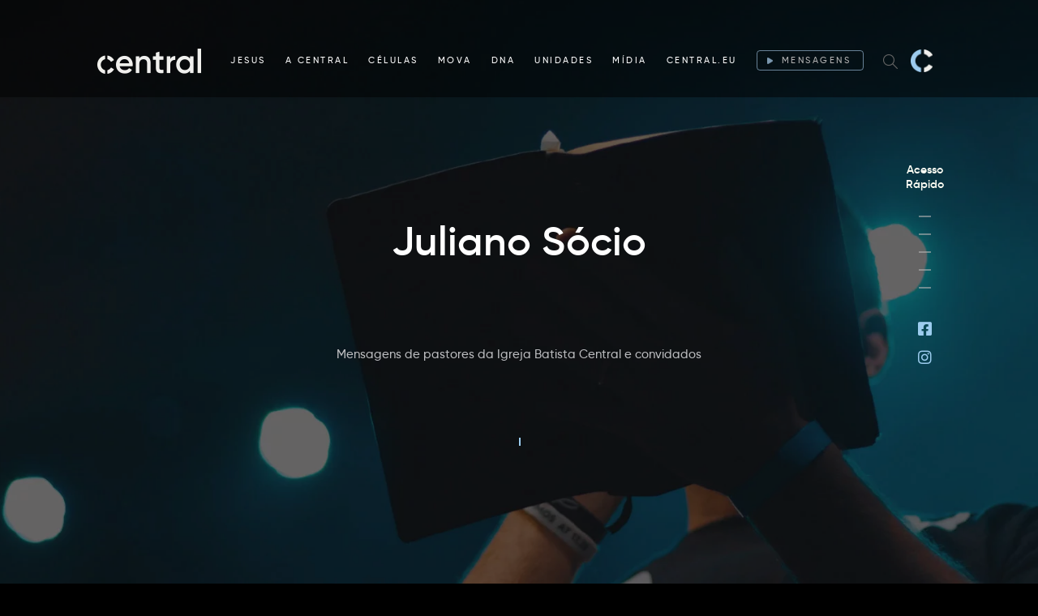

--- FILE ---
content_type: text/html; charset=UTF-8
request_url: https://central.online/autores/juliano-socio/
body_size: 16401
content:
<!DOCTYPE html>
<html class="html" lang="pt-BR">
<head>
	<meta charset="UTF-8">
	<link rel="profile" href="https://gmpg.org/xfn/11">

	<title>Juliano Sócio &#8211; Central</title>
<link rel="preload" href="https://central.online/wp-content/uploads/2024/02/SharpGrotesk-Medium25.otf" as="font" type="font/woff2" crossorigin><link rel="preload" href="https://central.online/wp-content/uploads/2024/02/SharpGrotesk-SemiBold25.otf" as="font" type="font/woff2" crossorigin><link rel="preload" href="https://central.online/wp-content/uploads/2024/02/SharpGrotesk-Light25.otf" as="font" type="font/woff2" crossorigin><link rel="preload" href="https://central.online/wp-content/uploads/2024/02/SharpGrotesk-Bold20.otf" as="font" type="font/woff2" crossorigin><link rel="preload" href="https://central.online/wp-content/uploads/2024/02/SharpGrotesk-Thin25.otf" as="font" type="font/woff2" crossorigin><meta name='robots' content='max-image-preview:large' />

<!-- Google Tag Manager for WordPress by gtm4wp.com -->
<script data-cfasync="false" data-pagespeed-no-defer>
	var gtm4wp_datalayer_name = "dataLayer";
	var dataLayer = dataLayer || [];
</script>
<!-- End Google Tag Manager for WordPress by gtm4wp.com --><meta name="viewport" content="width=device-width, initial-scale=1"><script type='application/javascript'>console.log('PixelYourSite Free version 9.3.7');</script>
<link rel="alternate" type="application/rss+xml" title="Feed para Central &raquo;" href="https://central.online/feed/" />
<link rel="alternate" type="application/rss+xml" title="Feed de comentários para Central &raquo;" href="https://central.online/comments/feed/" />
<link rel="alternate" type="text/calendar" title="Central &raquo; do iCal Feed" href="https://central.online/eventos/?ical=1" />
<link rel="alternate" type="application/rss+xml" title="Feed para Central &raquo; Juliano Sócio Autor" href="https://central.online/autores/juliano-socio/feed/" />
<style id='wp-img-auto-sizes-contain-inline-css' type='text/css'>
img:is([sizes=auto i],[sizes^="auto," i]){contain-intrinsic-size:3000px 1500px}
/*# sourceURL=wp-img-auto-sizes-contain-inline-css */
</style>
<link rel='stylesheet' id='formidable-css' href='https://central.online/wp-content/plugins/formidable/css/formidableforms.css?ver=8242022' type='text/css' media='all' />
<style id='cf-frontend-style-inline-css' type='text/css'>
@font-face {
	font-family: 'Sharp Grotesk';
	font-weight: 500;
	src: url('https://central.online/wp-content/uploads/2024/02/SharpGrotesk-Medium25.otf') format('OpenType');
}
@font-face {
	font-family: 'Sharp Grotesk';
	font-weight: 600;
	src: url('https://central.online/wp-content/uploads/2024/02/SharpGrotesk-SemiBold25.otf') format('OpenType');
}
@font-face {
	font-family: 'Sharp Grotesk';
	font-weight: 300;
	src: url('https://central.online/wp-content/uploads/2024/02/SharpGrotesk-Light25.otf') format('OpenType');
}
@font-face {
	font-family: 'Sharp Grotesk';
	font-weight: 700;
	src: url('https://central.online/wp-content/uploads/2024/02/SharpGrotesk-Bold20.otf') format('OpenType');
}
@font-face {
	font-family: 'Sharp Grotesk';
	font-weight: 100;
	src: url('https://central.online/wp-content/uploads/2024/02/SharpGrotesk-Thin25.otf') format('OpenType');
}
/*# sourceURL=cf-frontend-style-inline-css */
</style>
<style id='wp-emoji-styles-inline-css' type='text/css'>

	img.wp-smiley, img.emoji {
		display: inline !important;
		border: none !important;
		box-shadow: none !important;
		height: 1em !important;
		width: 1em !important;
		margin: 0 0.07em !important;
		vertical-align: -0.1em !important;
		background: none !important;
		padding: 0 !important;
	}
/*# sourceURL=wp-emoji-styles-inline-css */
</style>
<link rel='stylesheet' id='wp-block-library-css' href='https://central.online/wp-includes/css/dist/block-library/style.min.css?ver=6.9' type='text/css' media='all' />
<style id='global-styles-inline-css' type='text/css'>
:root{--wp--preset--aspect-ratio--square: 1;--wp--preset--aspect-ratio--4-3: 4/3;--wp--preset--aspect-ratio--3-4: 3/4;--wp--preset--aspect-ratio--3-2: 3/2;--wp--preset--aspect-ratio--2-3: 2/3;--wp--preset--aspect-ratio--16-9: 16/9;--wp--preset--aspect-ratio--9-16: 9/16;--wp--preset--color--black: #000000;--wp--preset--color--cyan-bluish-gray: #abb8c3;--wp--preset--color--white: #ffffff;--wp--preset--color--pale-pink: #f78da7;--wp--preset--color--vivid-red: #cf2e2e;--wp--preset--color--luminous-vivid-orange: #ff6900;--wp--preset--color--luminous-vivid-amber: #fcb900;--wp--preset--color--light-green-cyan: #7bdcb5;--wp--preset--color--vivid-green-cyan: #00d084;--wp--preset--color--pale-cyan-blue: #8ed1fc;--wp--preset--color--vivid-cyan-blue: #0693e3;--wp--preset--color--vivid-purple: #9b51e0;--wp--preset--gradient--vivid-cyan-blue-to-vivid-purple: linear-gradient(135deg,rgb(6,147,227) 0%,rgb(155,81,224) 100%);--wp--preset--gradient--light-green-cyan-to-vivid-green-cyan: linear-gradient(135deg,rgb(122,220,180) 0%,rgb(0,208,130) 100%);--wp--preset--gradient--luminous-vivid-amber-to-luminous-vivid-orange: linear-gradient(135deg,rgb(252,185,0) 0%,rgb(255,105,0) 100%);--wp--preset--gradient--luminous-vivid-orange-to-vivid-red: linear-gradient(135deg,rgb(255,105,0) 0%,rgb(207,46,46) 100%);--wp--preset--gradient--very-light-gray-to-cyan-bluish-gray: linear-gradient(135deg,rgb(238,238,238) 0%,rgb(169,184,195) 100%);--wp--preset--gradient--cool-to-warm-spectrum: linear-gradient(135deg,rgb(74,234,220) 0%,rgb(151,120,209) 20%,rgb(207,42,186) 40%,rgb(238,44,130) 60%,rgb(251,105,98) 80%,rgb(254,248,76) 100%);--wp--preset--gradient--blush-light-purple: linear-gradient(135deg,rgb(255,206,236) 0%,rgb(152,150,240) 100%);--wp--preset--gradient--blush-bordeaux: linear-gradient(135deg,rgb(254,205,165) 0%,rgb(254,45,45) 50%,rgb(107,0,62) 100%);--wp--preset--gradient--luminous-dusk: linear-gradient(135deg,rgb(255,203,112) 0%,rgb(199,81,192) 50%,rgb(65,88,208) 100%);--wp--preset--gradient--pale-ocean: linear-gradient(135deg,rgb(255,245,203) 0%,rgb(182,227,212) 50%,rgb(51,167,181) 100%);--wp--preset--gradient--electric-grass: linear-gradient(135deg,rgb(202,248,128) 0%,rgb(113,206,126) 100%);--wp--preset--gradient--midnight: linear-gradient(135deg,rgb(2,3,129) 0%,rgb(40,116,252) 100%);--wp--preset--font-size--small: 13px;--wp--preset--font-size--medium: 20px;--wp--preset--font-size--large: 36px;--wp--preset--font-size--x-large: 42px;--wp--preset--spacing--20: 0.44rem;--wp--preset--spacing--30: 0.67rem;--wp--preset--spacing--40: 1rem;--wp--preset--spacing--50: 1.5rem;--wp--preset--spacing--60: 2.25rem;--wp--preset--spacing--70: 3.38rem;--wp--preset--spacing--80: 5.06rem;--wp--preset--shadow--natural: 6px 6px 9px rgba(0, 0, 0, 0.2);--wp--preset--shadow--deep: 12px 12px 50px rgba(0, 0, 0, 0.4);--wp--preset--shadow--sharp: 6px 6px 0px rgba(0, 0, 0, 0.2);--wp--preset--shadow--outlined: 6px 6px 0px -3px rgb(255, 255, 255), 6px 6px rgb(0, 0, 0);--wp--preset--shadow--crisp: 6px 6px 0px rgb(0, 0, 0);}:where(.is-layout-flex){gap: 0.5em;}:where(.is-layout-grid){gap: 0.5em;}body .is-layout-flex{display: flex;}.is-layout-flex{flex-wrap: wrap;align-items: center;}.is-layout-flex > :is(*, div){margin: 0;}body .is-layout-grid{display: grid;}.is-layout-grid > :is(*, div){margin: 0;}:where(.wp-block-columns.is-layout-flex){gap: 2em;}:where(.wp-block-columns.is-layout-grid){gap: 2em;}:where(.wp-block-post-template.is-layout-flex){gap: 1.25em;}:where(.wp-block-post-template.is-layout-grid){gap: 1.25em;}.has-black-color{color: var(--wp--preset--color--black) !important;}.has-cyan-bluish-gray-color{color: var(--wp--preset--color--cyan-bluish-gray) !important;}.has-white-color{color: var(--wp--preset--color--white) !important;}.has-pale-pink-color{color: var(--wp--preset--color--pale-pink) !important;}.has-vivid-red-color{color: var(--wp--preset--color--vivid-red) !important;}.has-luminous-vivid-orange-color{color: var(--wp--preset--color--luminous-vivid-orange) !important;}.has-luminous-vivid-amber-color{color: var(--wp--preset--color--luminous-vivid-amber) !important;}.has-light-green-cyan-color{color: var(--wp--preset--color--light-green-cyan) !important;}.has-vivid-green-cyan-color{color: var(--wp--preset--color--vivid-green-cyan) !important;}.has-pale-cyan-blue-color{color: var(--wp--preset--color--pale-cyan-blue) !important;}.has-vivid-cyan-blue-color{color: var(--wp--preset--color--vivid-cyan-blue) !important;}.has-vivid-purple-color{color: var(--wp--preset--color--vivid-purple) !important;}.has-black-background-color{background-color: var(--wp--preset--color--black) !important;}.has-cyan-bluish-gray-background-color{background-color: var(--wp--preset--color--cyan-bluish-gray) !important;}.has-white-background-color{background-color: var(--wp--preset--color--white) !important;}.has-pale-pink-background-color{background-color: var(--wp--preset--color--pale-pink) !important;}.has-vivid-red-background-color{background-color: var(--wp--preset--color--vivid-red) !important;}.has-luminous-vivid-orange-background-color{background-color: var(--wp--preset--color--luminous-vivid-orange) !important;}.has-luminous-vivid-amber-background-color{background-color: var(--wp--preset--color--luminous-vivid-amber) !important;}.has-light-green-cyan-background-color{background-color: var(--wp--preset--color--light-green-cyan) !important;}.has-vivid-green-cyan-background-color{background-color: var(--wp--preset--color--vivid-green-cyan) !important;}.has-pale-cyan-blue-background-color{background-color: var(--wp--preset--color--pale-cyan-blue) !important;}.has-vivid-cyan-blue-background-color{background-color: var(--wp--preset--color--vivid-cyan-blue) !important;}.has-vivid-purple-background-color{background-color: var(--wp--preset--color--vivid-purple) !important;}.has-black-border-color{border-color: var(--wp--preset--color--black) !important;}.has-cyan-bluish-gray-border-color{border-color: var(--wp--preset--color--cyan-bluish-gray) !important;}.has-white-border-color{border-color: var(--wp--preset--color--white) !important;}.has-pale-pink-border-color{border-color: var(--wp--preset--color--pale-pink) !important;}.has-vivid-red-border-color{border-color: var(--wp--preset--color--vivid-red) !important;}.has-luminous-vivid-orange-border-color{border-color: var(--wp--preset--color--luminous-vivid-orange) !important;}.has-luminous-vivid-amber-border-color{border-color: var(--wp--preset--color--luminous-vivid-amber) !important;}.has-light-green-cyan-border-color{border-color: var(--wp--preset--color--light-green-cyan) !important;}.has-vivid-green-cyan-border-color{border-color: var(--wp--preset--color--vivid-green-cyan) !important;}.has-pale-cyan-blue-border-color{border-color: var(--wp--preset--color--pale-cyan-blue) !important;}.has-vivid-cyan-blue-border-color{border-color: var(--wp--preset--color--vivid-cyan-blue) !important;}.has-vivid-purple-border-color{border-color: var(--wp--preset--color--vivid-purple) !important;}.has-vivid-cyan-blue-to-vivid-purple-gradient-background{background: var(--wp--preset--gradient--vivid-cyan-blue-to-vivid-purple) !important;}.has-light-green-cyan-to-vivid-green-cyan-gradient-background{background: var(--wp--preset--gradient--light-green-cyan-to-vivid-green-cyan) !important;}.has-luminous-vivid-amber-to-luminous-vivid-orange-gradient-background{background: var(--wp--preset--gradient--luminous-vivid-amber-to-luminous-vivid-orange) !important;}.has-luminous-vivid-orange-to-vivid-red-gradient-background{background: var(--wp--preset--gradient--luminous-vivid-orange-to-vivid-red) !important;}.has-very-light-gray-to-cyan-bluish-gray-gradient-background{background: var(--wp--preset--gradient--very-light-gray-to-cyan-bluish-gray) !important;}.has-cool-to-warm-spectrum-gradient-background{background: var(--wp--preset--gradient--cool-to-warm-spectrum) !important;}.has-blush-light-purple-gradient-background{background: var(--wp--preset--gradient--blush-light-purple) !important;}.has-blush-bordeaux-gradient-background{background: var(--wp--preset--gradient--blush-bordeaux) !important;}.has-luminous-dusk-gradient-background{background: var(--wp--preset--gradient--luminous-dusk) !important;}.has-pale-ocean-gradient-background{background: var(--wp--preset--gradient--pale-ocean) !important;}.has-electric-grass-gradient-background{background: var(--wp--preset--gradient--electric-grass) !important;}.has-midnight-gradient-background{background: var(--wp--preset--gradient--midnight) !important;}.has-small-font-size{font-size: var(--wp--preset--font-size--small) !important;}.has-medium-font-size{font-size: var(--wp--preset--font-size--medium) !important;}.has-large-font-size{font-size: var(--wp--preset--font-size--large) !important;}.has-x-large-font-size{font-size: var(--wp--preset--font-size--x-large) !important;}
/*# sourceURL=global-styles-inline-css */
</style>

<style id='classic-theme-styles-inline-css' type='text/css'>
/*! This file is auto-generated */
.wp-block-button__link{color:#fff;background-color:#32373c;border-radius:9999px;box-shadow:none;text-decoration:none;padding:calc(.667em + 2px) calc(1.333em + 2px);font-size:1.125em}.wp-block-file__button{background:#32373c;color:#fff;text-decoration:none}
/*# sourceURL=/wp-includes/css/classic-themes.min.css */
</style>
<link rel='stylesheet' id='embedpress-style-css' href='https://central.online/wp-content/plugins/embedpress/assets/css/embedpress.css?ver=6.9' type='text/css' media='all' />
<link rel='stylesheet' id='formidable-forms-steps-css' href='https://central.online/wp-content/plugins/formidable-forms-steps/public/css/formidable-forms-steps-public.css?ver=1.0.2' type='text/css' media='all' />
<link rel='stylesheet' id='qrtl-schedule-view-css' href='https://central.online/wp-content/plugins/qrtl-schedule-view/public/css/qrtl-schedule-view-public.css?ver=1.0.5' type='text/css' media='all' />
<link rel='stylesheet' id='hfe-style-css' href='https://central.online/wp-content/plugins/header-footer-elementor/assets/css/header-footer-elementor.css?ver=1.6.14' type='text/css' media='all' />
<link rel='stylesheet' id='elementor-icons-css' href='https://central.online/wp-content/plugins/elementor/assets/lib/eicons/css/elementor-icons.min.css?ver=5.20.0' type='text/css' media='all' />
<link rel='stylesheet' id='elementor-frontend-legacy-css' href='https://central.online/wp-content/plugins/elementor/assets/css/frontend-legacy.min.css?ver=3.13.3' type='text/css' media='all' />
<link rel='stylesheet' id='elementor-frontend-css' href='https://central.online/wp-content/plugins/elementor/assets/css/frontend.min.css?ver=3.13.3' type='text/css' media='all' />
<link rel='stylesheet' id='swiper-css' href='https://central.online/wp-content/plugins/elementor/assets/lib/swiper/css/swiper.min.css?ver=5.3.6' type='text/css' media='all' />
<link rel='stylesheet' id='elementor-post-23391-css' href='https://central.online/wp-content/uploads/elementor/css/post-23391.css?ver=1765996735' type='text/css' media='all' />
<link rel='stylesheet' id='elementor-pro-css' href='https://central.online/wp-content/plugins/elementor-pro/assets/css/frontend.min.css?ver=3.7.3' type='text/css' media='all' />
<link rel='stylesheet' id='font-awesome-5-all-css' href='https://central.online/wp-content/plugins/elementor/assets/lib/font-awesome/css/all.min.css?ver=3.13.3' type='text/css' media='all' />
<link rel='stylesheet' id='font-awesome-4-shim-css' href='https://central.online/wp-content/plugins/elementor/assets/lib/font-awesome/css/v4-shims.min.css?ver=3.13.3' type='text/css' media='all' />
<link rel='stylesheet' id='elementor-global-css' href='https://central.online/wp-content/uploads/elementor/css/global.css?ver=1765996736' type='text/css' media='all' />
<link rel='stylesheet' id='theme-style-css' href='https://central.online/wp-content/themes/batista-central-child/assets/dist/all.min.css?ver=2.5.1' type='text/css' media='all' />
<link rel='stylesheet' id='elementor-post-103-css' href='https://central.online/wp-content/uploads/elementor/css/post-103.css?ver=1765996735' type='text/css' media='all' />
<link rel='stylesheet' id='hfe-widgets-style-css' href='https://central.online/wp-content/plugins/header-footer-elementor/inc/widgets-css/frontend.css?ver=1.6.14' type='text/css' media='all' />
<link rel='stylesheet' id='font-awesome-css' href='https://central.online/wp-content/themes/oceanwp/assets/fonts/fontawesome/css/all.min.css?ver=5.11.2' type='text/css' media='all' />
<link rel='stylesheet' id='simple-line-icons-css' href='https://central.online/wp-content/themes/oceanwp/assets/css/third/simple-line-icons.min.css?ver=2.4.0' type='text/css' media='all' />
<link rel='stylesheet' id='magnific-popup-css' href='https://central.online/wp-content/themes/oceanwp/assets/css/third/magnific-popup.min.css?ver=1.0.0' type='text/css' media='all' />
<link rel='stylesheet' id='slick-css' href='https://central.online/wp-content/themes/oceanwp/assets/css/third/slick.min.css?ver=1.6.0' type='text/css' media='all' />
<link rel='stylesheet' id='oceanwp-style-css' href='https://central.online/wp-content/themes/oceanwp/assets/css/style.min.css?ver=2.5.1' type='text/css' media='all' />
<link rel='stylesheet' id='dashicons-css' href='https://central.online/wp-includes/css/dashicons.min.css?ver=6.9' type='text/css' media='all' />
<link rel='stylesheet' id='oe-widgets-style-css' href='https://central.online/wp-content/plugins/ocean-extra/assets/css/widgets.css?ver=6.9' type='text/css' media='all' />
<link rel='stylesheet' id='osh-styles-css' href='https://central.online/wp-content/plugins/ocean-sticky-header/assets/css/style.min.css?ver=6.9' type='text/css' media='all' />
<script type="text/javascript" src="https://central.online/wp-includes/js/jquery/jquery.min.js?ver=3.7.1" id="jquery-core-js"></script>
<script type="text/javascript" src="https://central.online/wp-includes/js/jquery/jquery-migrate.min.js?ver=3.4.1" id="jquery-migrate-js"></script>
<script type="text/javascript" src="https://central.online/wp-content/plugins/formidable-forms-steps/public/js/formidable-forms-steps-public.js?ver=1.0.2" id="formidable-forms-steps-js"></script>
<script type="text/javascript" src="https://central.online/wp-content/plugins/qrtl-schedule-view/public/js/qrtl-schedule-view-public.js?ver=1.0.5" id="qrtl-schedule-view-js"></script>
<script type="text/javascript" src="https://central.online/wp-content/plugins/elementor/assets/lib/font-awesome/js/v4-shims.min.js?ver=3.13.3" id="font-awesome-4-shim-js"></script>
<script type="text/javascript" src="https://central.online/wp-content/plugins/pixelyoursite/dist/scripts/jquery.bind-first-0.2.3.min.js?ver=6.9" id="jquery-bind-first-js"></script>
<script type="text/javascript" src="https://central.online/wp-content/plugins/pixelyoursite/dist/scripts/js.cookie-2.1.3.min.js?ver=2.1.3" id="js-cookie-pys-js"></script>
<script type="text/javascript" id="pys-js-extra">
/* <![CDATA[ */
var pysOptions = {"staticEvents":{"facebook":{"init_event":[{"delay":0,"type":"static","name":"PageView","pixelIds":["210423450928115"],"eventID":"19bcc2f5-69a9-47cd-bfe3-6da0e8117e55","params":{"page_title":"Juliano S\u00f3cio","post_type":"palavras_autores","post_id":388,"plugin":"PixelYourSite","user_role":"guest","event_url":"central.online/autores/juliano-socio/"},"e_id":"init_event","ids":[],"hasTimeWindow":false,"timeWindow":0,"woo_order":"","edd_order":""}]}},"dynamicEvents":{"automatic_event_form":{"facebook":{"delay":0,"type":"dyn","name":"Form","pixelIds":["210423450928115"],"eventID":"1fa7d777-aafd-4dee-a065-fa2b2ea4d4af","params":{"page_title":"Juliano S\u00f3cio","post_type":"palavras_autores","post_id":388,"plugin":"PixelYourSite","user_role":"guest","event_url":"central.online/autores/juliano-socio/"},"e_id":"automatic_event_form","ids":[],"hasTimeWindow":false,"timeWindow":0,"woo_order":"","edd_order":""}},"automatic_event_download":{"facebook":{"delay":0,"type":"dyn","name":"Download","extensions":["","doc","exe","js","pdf","ppt","tgz","zip","xls"],"pixelIds":["210423450928115"],"eventID":"18940c54-0365-4fe4-be6f-ca7a903bc242","params":{"page_title":"Juliano S\u00f3cio","post_type":"palavras_autores","post_id":388,"plugin":"PixelYourSite","user_role":"guest","event_url":"central.online/autores/juliano-socio/"},"e_id":"automatic_event_download","ids":[],"hasTimeWindow":false,"timeWindow":0,"woo_order":"","edd_order":""}},"automatic_event_comment":{"facebook":{"delay":0,"type":"dyn","name":"Comment","pixelIds":["210423450928115"],"eventID":"efea7ac6-9188-4222-8c8f-42bded036c82","params":{"page_title":"Juliano S\u00f3cio","post_type":"palavras_autores","post_id":388,"plugin":"PixelYourSite","user_role":"guest","event_url":"central.online/autores/juliano-socio/"},"e_id":"automatic_event_comment","ids":[],"hasTimeWindow":false,"timeWindow":0,"woo_order":"","edd_order":""}}},"triggerEvents":[],"triggerEventTypes":[],"facebook":{"pixelIds":["210423450928115"],"advancedMatching":[],"removeMetadata":false,"contentParams":{"post_type":"palavras_autores","post_id":388,"content_name":"Juliano S\u00f3cio"},"commentEventEnabled":true,"wooVariableAsSimple":false,"downloadEnabled":true,"formEventEnabled":true,"ajaxForServerEvent":true,"serverApiEnabled":true,"wooCRSendFromServer":false},"debug":"","siteUrl":"https://central.online","ajaxUrl":"https://central.online/wp-admin/admin-ajax.php","ajax_event":"2576b77d39","enable_remove_download_url_param":"1","cookie_duration":"7","last_visit_duration":"60","enable_success_send_form":"","gdpr":{"ajax_enabled":false,"all_disabled_by_api":false,"facebook_disabled_by_api":false,"analytics_disabled_by_api":false,"google_ads_disabled_by_api":false,"pinterest_disabled_by_api":false,"bing_disabled_by_api":false,"facebook_prior_consent_enabled":true,"analytics_prior_consent_enabled":true,"google_ads_prior_consent_enabled":null,"pinterest_prior_consent_enabled":true,"bing_prior_consent_enabled":true,"cookiebot_integration_enabled":false,"cookiebot_facebook_consent_category":"marketing","cookiebot_analytics_consent_category":"statistics","cookiebot_google_ads_consent_category":null,"cookiebot_pinterest_consent_category":"marketing","cookiebot_bing_consent_category":"marketing","consent_magic_integration_enabled":false,"real_cookie_banner_integration_enabled":false,"cookie_notice_integration_enabled":false,"cookie_law_info_integration_enabled":false},"woo":{"enabled":false},"edd":{"enabled":false}};
//# sourceURL=pys-js-extra
/* ]]> */
</script>
<script type="text/javascript" src="https://central.online/wp-content/plugins/pixelyoursite/dist/scripts/public.js?ver=9.3.7" id="pys-js"></script>
<link rel="https://api.w.org/" href="https://central.online/wp-json/" /><link rel="EditURI" type="application/rsd+xml" title="RSD" href="https://central.online/xmlrpc.php?rsd" />
<meta name="generator" content="WordPress 6.9" />
<script type="text/javascript">document.documentElement.className += " js";</script>
<meta name="tec-api-version" content="v1"><meta name="tec-api-origin" content="https://central.online"><link rel="alternate" href="https://central.online/wp-json/tribe/events/v1/" />
<!-- Google Tag Manager for WordPress by gtm4wp.com -->
<!-- GTM Container placement set to footer -->
<script data-cfasync="false" data-pagespeed-no-defer>
	var dataLayer_content = {"pagePostType":"palavras","pagePostType2":"tax-palavras","pageCategory":[]};
	dataLayer.push( dataLayer_content );
</script>
<script data-cfasync="false" data-pagespeed-no-defer>
(function(w,d,s,l,i){w[l]=w[l]||[];w[l].push({'gtm.start':
new Date().getTime(),event:'gtm.js'});var f=d.getElementsByTagName(s)[0],
j=d.createElement(s),dl=l!='dataLayer'?'&l='+l:'';j.async=true;j.src=
'//www.googletagmanager.com/gtm.js?id='+i+dl;f.parentNode.insertBefore(j,f);
})(window,document,'script','dataLayer','GTM-NKNC53TT');
</script>
<!-- End Google Tag Manager for WordPress by gtm4wp.com --><style>
        .qwp-button-mensagens{display: block;}
        .qwp-button-aovivo, .qwp-el-player-aovivo{display: none;}
        </style><meta name="generator" content="Elementor 3.13.3; features: a11y_improvements, additional_custom_breakpoints; settings: css_print_method-external, google_font-enabled, font_display-auto">
<style type="text/css">.recentcomments a{display:inline !important;padding:0 !important;margin:0 !important;}</style>			<meta name="theme-color" content="#000000">
			<link rel="icon" href="https://s3.institucional.central.online/wp-content/uploads/2020/09/11144935/favicom-512x480.png" sizes="32x32" />
<link rel="icon" href="https://s3.institucional.central.online/wp-content/uploads/2020/09/11144935/favicom-512x480.png" sizes="192x192" />
<link rel="apple-touch-icon" href="https://s3.institucional.central.online/wp-content/uploads/2020/09/11144935/favicom-512x480.png" />
<meta name="msapplication-TileImage" content="https://s3.institucional.central.online/wp-content/uploads/2020/09/11144935/favicom-512x480.png" />
		<style type="text/css" id="wp-custom-css">
			.button.qwp-button-green,.button.qwp-button-green:hover{border:none !important;background:none !important;color:#57a863 !important;padding-left:0 !important}		</style>
		<!-- OceanWP CSS -->
<style type="text/css">
/* General CSS */a:hover,a.light:hover,.theme-heading .text::before,#top-bar-content >a:hover,#top-bar-social li.oceanwp-email a:hover,#site-navigation-wrap .dropdown-menu >li >a:hover,#site-header.medium-header #medium-searchform button:hover,.oceanwp-mobile-menu-icon a:hover,.blog-entry.post .blog-entry-header .entry-title a:hover,.blog-entry.post .blog-entry-readmore a:hover,.blog-entry.thumbnail-entry .blog-entry-category a,ul.meta li a:hover,.dropcap,.single nav.post-navigation .nav-links .title,body .related-post-title a:hover,body #wp-calendar caption,body .contact-info-widget.default i,body .contact-info-widget.big-icons i,body .custom-links-widget .oceanwp-custom-links li a:hover,body .custom-links-widget .oceanwp-custom-links li a:hover:before,body .posts-thumbnails-widget li a:hover,body .social-widget li.oceanwp-email a:hover,.comment-author .comment-meta .comment-reply-link,#respond #cancel-comment-reply-link:hover,#footer-widgets .footer-box a:hover,#footer-bottom a:hover,#footer-bottom #footer-bottom-menu a:hover,.sidr a:hover,.sidr-class-dropdown-toggle:hover,.sidr-class-menu-item-has-children.active >a,.sidr-class-menu-item-has-children.active >a >.sidr-class-dropdown-toggle,input[type=checkbox]:checked:before{color:#9cccee}input[type="button"],input[type="reset"],input[type="submit"],button[type="submit"],.button,#site-navigation-wrap .dropdown-menu >li.btn >a >span,.thumbnail:hover i,.post-quote-content,.omw-modal .omw-close-modal,body .contact-info-widget.big-icons li:hover i,body div.wpforms-container-full .wpforms-form input[type=submit],body div.wpforms-container-full .wpforms-form button[type=submit],body div.wpforms-container-full .wpforms-form .wpforms-page-button{background-color:#9cccee}.widget-title{border-color:#9cccee}blockquote{border-color:#9cccee}#searchform-dropdown{border-color:#9cccee}.dropdown-menu .sub-menu{border-color:#9cccee}.blog-entry.large-entry .blog-entry-readmore a:hover{border-color:#9cccee}.oceanwp-newsletter-form-wrap input[type="email"]:focus{border-color:#9cccee}.social-widget li.oceanwp-email a:hover{border-color:#9cccee}#respond #cancel-comment-reply-link:hover{border-color:#9cccee}body .contact-info-widget.big-icons li:hover i{border-color:#9cccee}#footer-widgets .oceanwp-newsletter-form-wrap input[type="email"]:focus{border-color:#9cccee}input[type="button"]:hover,input[type="reset"]:hover,input[type="submit"]:hover,button[type="submit"]:hover,input[type="button"]:focus,input[type="reset"]:focus,input[type="submit"]:focus,button[type="submit"]:focus,.button:hover,#site-navigation-wrap .dropdown-menu >li.btn >a:hover >span,.post-quote-author,.omw-modal .omw-close-modal:hover,body div.wpforms-container-full .wpforms-form input[type=submit]:hover,body div.wpforms-container-full .wpforms-form button[type=submit]:hover,body div.wpforms-container-full .wpforms-form .wpforms-page-button:hover{background-color:#57aeed}body,.has-parallax-footer:not(.separate-layout) #main{background-color:#fffff2}a{color:#9cccee}a:hover{color:#57aeed}.container{width:1070px}#main #content-wrap,.separate-layout #main #content-wrap{padding-top:90px;padding-bottom:90px}@media (max-width:480px){#main #content-wrap,.separate-layout #main #content-wrap{padding-top:30px;padding-bottom:30px}}.page-header,.has-transparent-header .page-header{padding:160px 0 34px 0}@media (max-width:480px){.page-header,.has-transparent-header .page-header{padding:90px 0 10px 0}}.page-header .page-header-title,.page-header.background-image-page-header .page-header-title{color:#ffffff}.site-breadcrumbs,.background-image-page-header .site-breadcrumbs{color:#ffffff}.site-breadcrumbs a,.background-image-page-header .site-breadcrumbs a{color:#ffffff}.site-breadcrumbs a:hover,.background-image-page-header .site-breadcrumbs a:hover{color:#57aeed}.page-numbers a,.page-numbers span:not(.elementor-screen-only),.page-links span{background-color:#9cccee}.page-numbers a,.page-numbers span:not(.elementor-screen-only),.page-links span{color:#ffffff}.page-numbers a,.page-numbers span:not(.elementor-screen-only),.page-links span{border-color:rgba(233,233,233,0)}.theme-button,input[type="submit"],button[type="submit"],button,.button,body div.wpforms-container-full .wpforms-form input[type=submit],body div.wpforms-container-full .wpforms-form button[type=submit],body div.wpforms-container-full .wpforms-form .wpforms-page-button{border-radius:3px}body .theme-button,body input[type="submit"],body button[type="submit"],body button,body .button,body div.wpforms-container-full .wpforms-form input[type=submit],body div.wpforms-container-full .wpforms-form button[type=submit],body div.wpforms-container-full .wpforms-form .wpforms-page-button{background-color:#9cccee}body .theme-button:hover,body input[type="submit"]:hover,body button[type="submit"]:hover,body button:hover,body .button:hover,body div.wpforms-container-full .wpforms-form input[type=submit]:hover,body div.wpforms-container-full .wpforms-form input[type=submit]:active,body div.wpforms-container-full .wpforms-form button[type=submit]:hover,body div.wpforms-container-full .wpforms-form button[type=submit]:active,body div.wpforms-container-full .wpforms-form .wpforms-page-button:hover,body div.wpforms-container-full .wpforms-form .wpforms-page-button:active{background-color:#61b2ed}/* Header CSS */#site-logo #site-logo-inner,.oceanwp-social-menu .social-menu-inner,#site-header.full_screen-header .menu-bar-inner,.after-header-content .after-header-content-inner{height:90px}#site-navigation-wrap .dropdown-menu >li >a,.oceanwp-mobile-menu-icon a,.mobile-menu-close,.after-header-content-inner >a{line-height:90px}#site-header,.has-transparent-header .is-sticky #site-header,.has-vh-transparent .is-sticky #site-header.vertical-header,#searchform-header-replace{background-color:rgba(0,0,0,0.4)}#site-header-inner{padding:30px 15px 0 15px}@media (max-width:480px){#site-header-inner{padding:0}}#site-header.transparent-header{background-color:rgba(0,0,0,0.5)}#site-header.has-header-media .overlay-header-media{background-color:rgba(0,0,0,0.5)}#site-logo #site-logo-inner a img,#site-header.center-header #site-navigation-wrap .middle-site-logo a img{max-width:128px}#site-header #site-logo #site-logo-inner a img,#site-header.center-header #site-navigation-wrap .middle-site-logo a img{max-height:31px}#site-navigation-wrap .dropdown-menu >li >a{padding:0 12px}#site-navigation-wrap .dropdown-menu >li >a,.oceanwp-mobile-menu-icon a,#searchform-header-replace-close{color:#ffffff}#site-navigation-wrap .dropdown-menu >li >a:hover,.oceanwp-mobile-menu-icon a:hover,#searchform-header-replace-close:hover{color:#9cccee}#site-navigation-wrap .dropdown-menu >.current-menu-item >a,#site-navigation-wrap .dropdown-menu >.current-menu-ancestor >a,#site-navigation-wrap .dropdown-menu >.current-menu-item >a:hover,#site-navigation-wrap .dropdown-menu >.current-menu-ancestor >a:hover{color:#9cccee}.dropdown-menu .sub-menu,#searchform-dropdown,.current-shop-items-dropdown{background-color:rgba(0,0,0,0.6)}.dropdown-menu .sub-menu,#searchform-dropdown,.current-shop-items-dropdown{border-color:#9cccee}.dropdown-menu ul li.menu-item,.navigation >ul >li >ul.megamenu.sub-menu >li,.navigation .megamenu li ul.sub-menu{border-color:#232323}.dropdown-menu ul li a.menu-link:hover{color:#ffffff}.dropdown-menu ul li a.menu-link:hover{background-color:#000000}@media (max-width:1080px){#top-bar-nav,#site-navigation-wrap,.oceanwp-social-menu,.after-header-content{display:none}.center-logo #site-logo{float:none;position:absolute;left:50%;padding:0;-webkit-transform:translateX(-50%);transform:translateX(-50%)}#site-header.center-header #site-logo,.oceanwp-mobile-menu-icon,#oceanwp-cart-sidebar-wrap{display:block}body.vertical-header-style #outer-wrap{margin:0 !important}#site-header.vertical-header{position:relative;width:100%;left:0 !important;right:0 !important}#site-header.vertical-header .has-template >#site-logo{display:block}#site-header.vertical-header #site-header-inner{display:-webkit-box;display:-webkit-flex;display:-ms-flexbox;display:flex;-webkit-align-items:center;align-items:center;padding:0;max-width:90%}#site-header.vertical-header #site-header-inner >*:not(.oceanwp-mobile-menu-icon){display:none}#site-header.vertical-header #site-header-inner >*{padding:0 !important}#site-header.vertical-header #site-header-inner #site-logo{display:block;margin:0;width:50%;text-align:left}body.rtl #site-header.vertical-header #site-header-inner #site-logo{text-align:right}#site-header.vertical-header #site-header-inner .oceanwp-mobile-menu-icon{width:50%;text-align:right}body.rtl #site-header.vertical-header #site-header-inner .oceanwp-mobile-menu-icon{text-align:left}#site-header.vertical-header .vertical-toggle,body.vertical-header-style.vh-closed #site-header.vertical-header .vertical-toggle{display:none}#site-logo.has-responsive-logo .custom-logo-link{display:none}#site-logo.has-responsive-logo .responsive-logo-link{display:block}.is-sticky #site-logo.has-sticky-logo .responsive-logo-link{display:none}.is-sticky #site-logo.has-responsive-logo .sticky-logo-link{display:block}#top-bar.has-no-content #top-bar-social.top-bar-left,#top-bar.has-no-content #top-bar-social.top-bar-right{position:inherit;left:auto;right:auto;float:none;height:auto;line-height:1.5em;margin-top:0;text-align:center}#top-bar.has-no-content #top-bar-social li{float:none;display:inline-block}.owp-cart-overlay,#side-panel-wrap a.side-panel-btn{display:none !important}}/* Footer Widgets CSS */#footer-widgets{padding:0}#footer-widgets{background-color:#000000}/* Sticky Header CSS */body .is-sticky #site-header.fixed-scroll #site-header-inner{padding:0 15px 0 15px}.is-sticky #site-header,.ocean-sticky-top-bar-holder.is-sticky #top-bar-wrap,.is-sticky .header-top{opacity:1}.is-sticky #site-header,.is-sticky #searchform-header-replace{background-color:rgba(0,0,0,0.7)!important}/* Typography CSS */body{font-family:Gilroy Medium;font-size:15.3px;color:#b3b3b3}h1,h2,h3,h4,h5,h6,.theme-heading,.widget-title,.oceanwp-widget-recent-posts-title,.comment-reply-title,.entry-title,.sidebar-box .widget-title{font-family:Gilroy Semibold}h1{font-size:80px}h2{font-size:50px}@media (max-width:480px){h2{font-size:32px}}h3{font-size:40px}@media (max-width:480px){h3{font-size:22px}}h4{font-size:22px}#site-navigation-wrap .dropdown-menu >li >a,#site-header.full_screen-header .fs-dropdown-menu >li >a,#site-header.top-header #site-navigation-wrap .dropdown-menu >li >a,#site-header.center-header #site-navigation-wrap .dropdown-menu >li >a,#site-header.medium-header #site-navigation-wrap .dropdown-menu >li >a,.oceanwp-mobile-menu-icon a{font-size:10.5px;letter-spacing:2.5px;text-transform:uppercase}
</style><link rel='stylesheet' id='elementor-post-15321-css' href='https://central.online/wp-content/uploads/elementor/css/post-15321.css?ver=1765996849' type='text/css' media='all' />
<link rel='stylesheet' id='e-animations-css' href='https://central.online/wp-content/plugins/elementor/assets/lib/animations/animations.min.css?ver=3.13.3' type='text/css' media='all' />
</head>

<body class="archive tax-palavras_autores term-juliano-socio term-388 wp-custom-logo wp-embed-responsive wp-theme-oceanwp wp-child-theme-batista-central-child tribe-no-js ehf-template-oceanwp ehf-stylesheet-batista-central-child oceanwp-theme dropdown-mobile has-transparent-header no-header-border content-full-width content-max-width page-header-disabled has-breadcrumbs has-blog-grid elementor-default elementor-kit-23391" itemscope="itemscope" itemtype="https://schema.org/WebPage">

	
	
	<div id="outer-wrap" class="site clr">

		<a class="skip-link screen-reader-text" href="#main">Skip to content</a>

		
		<div id="wrap" class="clr">

			
			<div class='container qwp-hide-for-mobile'><div class='row'><div class='col'><div class='qwp-quick-access'><h5>Acesso Rápido</h5><ul id="menu-acesso-rapido" class="menu"><li id="menu-item-16394" class="menu-item menu-item-type-custom menu-item-object-custom menu-item-16394"><a target="_blank" href="https://app.celula.in/central"><span>Área do Líder</span></a></li>
<li id="menu-item-16441" class="menu-item menu-item-type-custom menu-item-object-custom menu-item-16441"><a target="_blank" href="https://central.online/celulas/area-do-lider/licoes-de-celula/"><span>Lição de célula</span></a></li>
<li id="menu-item-16531" class="menu-item menu-item-type-custom menu-item-object-custom menu-item-16531"><a target="_blank" href="https://loja.central.online/"><span>Loja</span></a></li>
<li id="menu-item-16532" class="menu-item menu-item-type-post_type menu-item-object-page menu-item-16532"><a href="https://central.online/a-central/contribua/"><span>Contribua</span></a></li>
<li id="menu-item-15514" class="menu-item menu-item-type-post_type menu-item-object-page menu-item-15514"><a href="https://central.online/a-central/contato/"><span>Contato</span></a></li>
</ul><div class="qwp-options-redes-sociais"><a target='_blank' href='http://facebook.com/centralonlineoficial'><span class='fa fa-facebook-square'></span></a><a target='_blank' href='http://instagram.com/central.online'><span class='fa fa-instagram'></span></a></div></div><!-- .qwp-quick-access --></div></div></div>	<div id="transparent-header-wrap" class="clr">
	
<header id="site-header" class="transparent-header header-replace clr fixed-scroll shrink-header" data-height="54" itemscope="itemscope" itemtype="https://schema.org/WPHeader" role="banner">

	
					
			<div id="site-header-inner" class="clr container">

				
				

<div id="site-logo" class="clr" itemscope itemtype="https://schema.org/Brand" >

	
	<div id="site-logo-inner" class="clr">

		<a href="https://central.online/" class="custom-logo-link" rel="home"><img width="256" height="62" src="https://central.online/wp-content/webp-express/webp-images/uploads/2019/05/cropped-batista-central-logo.png.webp" class="custom-logo" alt="Central" decoding="async" /></a>
	</div><!-- #site-logo-inner -->

	
	
</div><!-- #site-logo -->

			<div id="site-navigation-wrap" class="clr">
			
			
			
			<nav id="site-navigation" class="navigation main-navigation clr" itemscope="itemscope" itemtype="https://schema.org/SiteNavigationElement" role="navigation" >

				<ul id="menu-cabecalho" class="main-menu dropdown-menu sf-menu"><li id="menu-item-15932" class="menu-item menu-item-type-post_type menu-item-object-page menu-item-has-children dropdown menu-item-15932"><a href="https://central.online/jesus/" class="menu-link"><span class="text-wrap">Jesus</span></a>
<ul class="sub-menu">
	<li id="menu-item-18073" class="menu-item menu-item-type-post_type menu-item-object-page menu-item-18073"><a href="https://central.online/jesus/" class="menu-link"><span class="text-wrap">Conheça</span></a></li>	<li id="menu-item-18049" class="menu-item menu-item-type-post_type menu-item-object-page menu-item-18049"><a href="https://central.online/jesus/compartilhe/" class="menu-link"><span class="text-wrap">Compartilhe</span></a></li></ul>
</li><li id="menu-item-291" class="menu-item menu-item-type-post_type menu-item-object-page menu-item-has-children dropdown menu-item-291"><a href="https://central.online/a-central/" class="menu-link"><span class="text-wrap">A Central</span></a>
<ul class="sub-menu">
	<li id="menu-item-292" class="menu-item menu-item-type-post_type menu-item-object-page menu-item-292"><a href="https://central.online/a-central/" class="menu-link"><span class="text-wrap">Conheça</span></a></li>	<li id="menu-item-297" class="menu-item menu-item-type-post_type menu-item-object-page menu-item-has-children dropdown menu-item-297"><a href="https://central.online/a-central/ministerios/" class="menu-link"><span class="text-wrap">Ministérios<span class="nav-arrow fa fa-angle-right"></span></span></a>
	<ul class="sub-menu">
		<li id="menu-item-18959" class="menu-item menu-item-type-post_type menu-item-object-page menu-item-18959"><a href="https://central.online/a-central/ministerios/vox/" class="menu-link"><span class="text-wrap">VOX</span></a></li>		<li id="menu-item-18954" class="menu-item menu-item-type-post_type menu-item-object-page menu-item-18954"><a href="https://central.online/a-central/ministerios/central-da-crianca/" class="menu-link"><span class="text-wrap">Central da Criança</span></a></li>		<li id="menu-item-18955" class="menu-item menu-item-type-post_type menu-item-object-page menu-item-18955"><a href="https://central.online/a-central/ministerios/central-da-familia/" class="menu-link"><span class="text-wrap">Central da Família</span></a></li>		<li id="menu-item-18956" class="menu-item menu-item-type-post_type menu-item-object-page menu-item-18956"><a href="https://central.online/a-central/ministerios/centralmsc/" class="menu-link"><span class="text-wrap">Central MSC</span></a></li>		<li id="menu-item-18957" class="menu-item menu-item-type-post_type menu-item-object-page menu-item-18957"><a href="https://central.online/?page_id=542" class="menu-link"><span class="text-wrap">O2 Movement</span></a></li>		<li id="menu-item-18958" class="menu-item menu-item-type-post_type menu-item-object-page menu-item-18958"><a href="https://central.online/a-central/ministerios/outros-ministerios/" class="menu-link"><span class="text-wrap">Outros Ministérios</span></a></li>	</ul>
</li>	<li id="menu-item-296" class="menu-item menu-item-type-post_type menu-item-object-page menu-item-has-children dropdown menu-item-296"><a href="https://central.online/a-central/missoes/" class="menu-link"><span class="text-wrap">Missões<span class="nav-arrow fa fa-angle-right"></span></span></a>
	<ul class="sub-menu">
		<li id="menu-item-18960" class="menu-item menu-item-type-post_type menu-item-object-page menu-item-18960"><a href="https://central.online/a-central/missoes/central-de-ajuda-social/" class="menu-link"><span class="text-wrap">Central de Ajuda Social</span></a></li>		<li id="menu-item-18961" class="menu-item menu-item-type-post_type menu-item-object-page menu-item-18961"><a href="https://central.online/a-central/missoes/central-na-vila/" class="menu-link"><span class="text-wrap">Central na Vila</span></a></li>		<li id="menu-item-18962" class="menu-item menu-item-type-post_type menu-item-object-page menu-item-18962"><a href="https://central.online/a-central/missoes/crianca-feliz-angola/" class="menu-link"><span class="text-wrap">Criança Feliz Angola</span></a></li>		<li id="menu-item-18963" class="menu-item menu-item-type-post_type menu-item-object-page menu-item-18963"><a href="https://central.online/a-central/missoes/sertao/" class="menu-link"><span class="text-wrap">Sertão</span></a></li>	</ul>
</li>	<li id="menu-item-295" class="menu-item menu-item-type-post_type menu-item-object-page menu-item-295"><a href="https://central.online/a-central/quero-fazer-parte/" class="menu-link"><span class="text-wrap">Quero fazer parte</span></a></li>	<li id="menu-item-294" class="menu-item menu-item-type-post_type menu-item-object-page menu-item-294"><a href="https://central.online/a-central/contribua/" class="menu-link"><span class="text-wrap">Contribua</span></a></li>	<li id="menu-item-293" class="menu-item menu-item-type-post_type menu-item-object-page menu-item-293"><a href="https://central.online/a-central/contato/" class="menu-link"><span class="text-wrap">Contato</span></a></li>	<li id="menu-item-23308" class="menu-item menu-item-type-custom menu-item-object-custom menu-item-23308"><a href="https://loja.central.online/" class="menu-link"><span class="text-wrap">Livraria Central</span></a></li></ul>
</li><li id="menu-item-309" class="menu-item menu-item-type-post_type menu-item-object-page menu-item-has-children dropdown menu-item-309"><a href="https://central.online/celulas/" class="menu-link"><span class="text-wrap">Células</span></a>
<ul class="sub-menu">
	<li id="menu-item-18380" class="menu-item menu-item-type-post_type menu-item-object-page menu-item-has-children dropdown menu-item-18380"><a href="https://central.online/celulas/area-do-lider/" class="menu-link"><span class="text-wrap">Área do líder<span class="nav-arrow fa fa-angle-right"></span></span></a>
	<ul class="sub-menu">
		<li id="menu-item-18964" class="menu-item menu-item-type-post_type menu-item-object-page menu-item-18964"><a href="https://central.online/celulas/area-do-lider/licoes-de-celula/" class="menu-link"><span class="text-wrap">Lições de célula</span></a></li>		<li id="menu-item-18965" class="menu-item menu-item-type-post_type menu-item-object-page menu-item-18965"><a href="https://central.online/celulas/area-do-lider/para-sua-reuniao/" class="menu-link"><span class="text-wrap">Para sua reunião</span></a></li>		<li id="menu-item-18966" class="menu-item menu-item-type-post_type menu-item-object-page menu-item-18966"><a href="https://central.online/celulas/area-do-lider/recursos/" class="menu-link"><span class="text-wrap">Recursos</span></a></li>		<li id="menu-item-18967" class="menu-item menu-item-type-post_type menu-item-object-page menu-item-18967"><a href="https://central.online/celulas/area-do-lider/videos/" class="menu-link"><span class="text-wrap">Vídeos</span></a></li>	</ul>
</li></ul>
</li><li id="menu-item-37183" class="menu-item menu-item-type-post_type menu-item-object-page menu-item-37183"><a href="https://central.online/mova/" class="menu-link"><span class="text-wrap">Mova</span></a></li><li id="menu-item-22887" class="menu-item menu-item-type-custom menu-item-object-custom menu-item-22887"><a href="https://central.online/dna" class="menu-link"><span class="text-wrap">DNA</span></a></li><li id="menu-item-13" class="qwp-open-unidades menu-item menu-item-type-custom menu-item-object-custom menu-item-13"><a href="#modal-unidades" class="menu-link"><span class="text-wrap">Unidades</span></a></li><li id="menu-item-1097" class="menu-item menu-item-type-post_type menu-item-object-page menu-item-has-children dropdown menu-item-1097"><a href="https://central.online/midia/" class="menu-link"><span class="text-wrap">Mídia</span></a>
<ul class="sub-menu">
	<li id="menu-item-15332" class="menu-item menu-item-type-post_type menu-item-object-page menu-item-15332"><a href="https://central.online/midia/" class="menu-link"><span class="text-wrap">Geral</span></a></li>	<li id="menu-item-18191" class="menu-item menu-item-type-post_type menu-item-object-page menu-item-18191"><a href="https://central.online/midia/mensagens/" class="menu-link"><span class="text-wrap">Mensagens</span></a></li>	<li id="menu-item-19014" class="menu-item menu-item-type-post_type menu-item-object-page menu-item-19014"><a href="https://central.online/midia/noticias/" class="menu-link"><span class="text-wrap">Notícias</span></a></li>	<li id="menu-item-19627" class="menu-item menu-item-type-post_type menu-item-object-page menu-item-19627"><a href="https://central.online/midia/plano-de-leitura-biblica/" class="menu-link"><span class="text-wrap">Planos de Leitura Bíblica</span></a></li></ul>
</li><li id="menu-item-40906" class="menu-item menu-item-type-post_type menu-item-object-page menu-item-40906"><a href="https://central.online/central-eu/" class="menu-link"><span class="text-wrap">Central.eu</span></a></li><li id="menu-item-18189" class="qwp-button-mensagens menu-item menu-item-type-post_type menu-item-object-page menu-item-18189"><a href="https://central.online/midia/mensagens/" class="menu-link"><span class="text-wrap">Mensagens</span></a></li><li id="menu-item-18247" class="qwp-button-aovivo menu-item menu-item-type-post_type menu-item-object-page menu-item-18247"><a href="https://central.online/midia/mensagens/" class="menu-link"><span class="text-wrap">Ao Vivo</span></a></li><li class="search-toggle-li" ><a href="javascript:void(0)" class="site-search-toggle search-header-replace-toggle" aria-label="Search website"><span class="icon-magnifier" aria-hidden="true"></span></a></li></ul>
<img class="qwp-header-ico" src="https://central.online/wp-content/webp-express/webp-images/themes/batista-central-child/assets/images/batista-central-ico.png.webp">

<div id="searchform-header-replace" class="header-searchform-wrap clr">
	<form method="get" action="https://central.online/" class="header-searchform">
		<input type="search" name="s" autocomplete="off" value="" placeholder="Digite então aperte enter para pesquisar ..." />
			</form>
	<span id="searchform-header-replace-close" class="icon-close"></span>
</div><!-- #searchform-header-replace -->
			</nav><!-- #site-navigation -->

			
			
					</div><!-- #site-navigation-wrap -->
			
		
	
				
	<div class="oceanwp-mobile-menu-icon clr mobile-right">

		
		
		
		<a href="javascript:void(0)" class="mobile-menu"  aria-label="Menu Móvel">
							<i class="fa fa-bars" aria-hidden="true"></i>
								<span class="oceanwp-text">Menu</span>
				<span class="oceanwp-close-text">Fechar</span>
						</a>

		
		
		
	</div><!-- #oceanwp-mobile-menu-navbar -->


			</div><!-- #site-header-inner -->

			
<div id="mobile-dropdown" class="clr" >

	<nav class="clr" itemscope="itemscope" itemtype="https://schema.org/SiteNavigationElement">

		<ul id="menu-cabecalho-1" class="menu"><li class="menu-item menu-item-type-post_type menu-item-object-page menu-item-has-children menu-item-15932"><a href="https://central.online/jesus/">Jesus</a>
<ul class="sub-menu">
	<li class="menu-item menu-item-type-post_type menu-item-object-page menu-item-18073"><a href="https://central.online/jesus/">Conheça</a></li>
	<li class="menu-item menu-item-type-post_type menu-item-object-page menu-item-18049"><a href="https://central.online/jesus/compartilhe/">Compartilhe</a></li>
</ul>
</li>
<li class="menu-item menu-item-type-post_type menu-item-object-page menu-item-has-children menu-item-291"><a href="https://central.online/a-central/">A Central</a>
<ul class="sub-menu">
	<li class="menu-item menu-item-type-post_type menu-item-object-page menu-item-292"><a href="https://central.online/a-central/">Conheça</a></li>
	<li class="menu-item menu-item-type-post_type menu-item-object-page menu-item-has-children menu-item-297"><a href="https://central.online/a-central/ministerios/">Ministérios</a>
	<ul class="sub-menu">
		<li class="menu-item menu-item-type-post_type menu-item-object-page menu-item-18959"><a href="https://central.online/a-central/ministerios/vox/">VOX</a></li>
		<li class="menu-item menu-item-type-post_type menu-item-object-page menu-item-18954"><a href="https://central.online/a-central/ministerios/central-da-crianca/">Central da Criança</a></li>
		<li class="menu-item menu-item-type-post_type menu-item-object-page menu-item-18955"><a href="https://central.online/a-central/ministerios/central-da-familia/">Central da Família</a></li>
		<li class="menu-item menu-item-type-post_type menu-item-object-page menu-item-18956"><a href="https://central.online/a-central/ministerios/centralmsc/">Central MSC</a></li>
		<li class="menu-item menu-item-type-post_type menu-item-object-page menu-item-18957"><a href="https://central.online/?page_id=542">O2 Movement</a></li>
		<li class="menu-item menu-item-type-post_type menu-item-object-page menu-item-18958"><a href="https://central.online/a-central/ministerios/outros-ministerios/">Outros Ministérios</a></li>
	</ul>
</li>
	<li class="menu-item menu-item-type-post_type menu-item-object-page menu-item-has-children menu-item-296"><a href="https://central.online/a-central/missoes/">Missões</a>
	<ul class="sub-menu">
		<li class="menu-item menu-item-type-post_type menu-item-object-page menu-item-18960"><a href="https://central.online/a-central/missoes/central-de-ajuda-social/">Central de Ajuda Social</a></li>
		<li class="menu-item menu-item-type-post_type menu-item-object-page menu-item-18961"><a href="https://central.online/a-central/missoes/central-na-vila/">Central na Vila</a></li>
		<li class="menu-item menu-item-type-post_type menu-item-object-page menu-item-18962"><a href="https://central.online/a-central/missoes/crianca-feliz-angola/">Criança Feliz Angola</a></li>
		<li class="menu-item menu-item-type-post_type menu-item-object-page menu-item-18963"><a href="https://central.online/a-central/missoes/sertao/">Sertão</a></li>
	</ul>
</li>
	<li class="menu-item menu-item-type-post_type menu-item-object-page menu-item-295"><a href="https://central.online/a-central/quero-fazer-parte/">Quero fazer parte</a></li>
	<li class="menu-item menu-item-type-post_type menu-item-object-page menu-item-294"><a href="https://central.online/a-central/contribua/">Contribua</a></li>
	<li class="menu-item menu-item-type-post_type menu-item-object-page menu-item-293"><a href="https://central.online/a-central/contato/">Contato</a></li>
	<li class="menu-item menu-item-type-custom menu-item-object-custom menu-item-23308"><a href="https://loja.central.online/">Livraria Central</a></li>
</ul>
</li>
<li class="menu-item menu-item-type-post_type menu-item-object-page menu-item-has-children menu-item-309"><a href="https://central.online/celulas/">Células</a>
<ul class="sub-menu">
	<li class="menu-item menu-item-type-post_type menu-item-object-page menu-item-has-children menu-item-18380"><a href="https://central.online/celulas/area-do-lider/">Área do líder</a>
	<ul class="sub-menu">
		<li class="menu-item menu-item-type-post_type menu-item-object-page menu-item-18964"><a href="https://central.online/celulas/area-do-lider/licoes-de-celula/">Lições de célula</a></li>
		<li class="menu-item menu-item-type-post_type menu-item-object-page menu-item-18965"><a href="https://central.online/celulas/area-do-lider/para-sua-reuniao/">Para sua reunião</a></li>
		<li class="menu-item menu-item-type-post_type menu-item-object-page menu-item-18966"><a href="https://central.online/celulas/area-do-lider/recursos/">Recursos</a></li>
		<li class="menu-item menu-item-type-post_type menu-item-object-page menu-item-18967"><a href="https://central.online/celulas/area-do-lider/videos/">Vídeos</a></li>
	</ul>
</li>
</ul>
</li>
<li class="menu-item menu-item-type-post_type menu-item-object-page menu-item-37183"><a href="https://central.online/mova/">Mova</a></li>
<li class="menu-item menu-item-type-custom menu-item-object-custom menu-item-22887"><a href="https://central.online/dna">DNA</a></li>
<li class="qwp-open-unidades menu-item menu-item-type-custom menu-item-object-custom menu-item-13"><a href="#modal-unidades">Unidades</a></li>
<li class="menu-item menu-item-type-post_type menu-item-object-page menu-item-has-children menu-item-1097"><a href="https://central.online/midia/">Mídia</a>
<ul class="sub-menu">
	<li class="menu-item menu-item-type-post_type menu-item-object-page menu-item-15332"><a href="https://central.online/midia/">Geral</a></li>
	<li class="menu-item menu-item-type-post_type menu-item-object-page menu-item-18191"><a href="https://central.online/midia/mensagens/">Mensagens</a></li>
	<li class="menu-item menu-item-type-post_type menu-item-object-page menu-item-19014"><a href="https://central.online/midia/noticias/">Notícias</a></li>
	<li class="menu-item menu-item-type-post_type menu-item-object-page menu-item-19627"><a href="https://central.online/midia/plano-de-leitura-biblica/">Planos de Leitura Bíblica</a></li>
</ul>
</li>
<li class="menu-item menu-item-type-post_type menu-item-object-page menu-item-40906"><a href="https://central.online/central-eu/">Central.eu</a></li>
<li class="qwp-button-mensagens menu-item menu-item-type-post_type menu-item-object-page menu-item-18189"><a href="https://central.online/midia/mensagens/">Mensagens</a></li>
<li class="qwp-button-aovivo menu-item menu-item-type-post_type menu-item-object-page menu-item-18247"><a href="https://central.online/midia/mensagens/">Ao Vivo</a></li>
<li class="search-toggle-li" ><a href="javascript:void(0)" class="site-search-toggle search-header-replace-toggle" aria-label="Search website"><span class="icon-magnifier" aria-hidden="true"></span></a></li></ul>
<div id="mobile-menu-search" class="clr">
	<form method="get" action="https://central.online/" class="mobile-searchform" role="search" aria-label="Search for:">
		<label for="ocean-mobile-search1">
			<input type="search" name="s" autocomplete="off" placeholder="Pesquisa" />
			<button type="submit" class="searchform-submit" aria-label="Submit Search">
				<i class="icon icon-magnifier" aria-hidden="true"></i>
			</button>
					</label>
			</form>
</div><!-- .mobile-menu-search -->

	</nav>

</div>

			<div id='qwp_nav_bar' class='qwp-nav-bar qwp-hide-for-mobile'><div class='container'><div class='row'><div class='col-sm-12'><div class='qwp-center qwp-nav-bar__inner'><ul class="qwp-sub-menu"><li><a href="#">Temp</a></li></ul></div></div></div></div></div>
			
		
		
</header><!-- #site-header -->

	</div>
			<div data-elementor-type="wp-post" data-elementor-id="15321" class="elementor elementor-15321">
						<div class="elementor-inner">
				<div class="elementor-section-wrap">
									<section class="elementor-section elementor-top-section elementor-element elementor-element-337a2344 elementor-section-stretched elementor-section-height-min-height elementor-section-items-bottom qwp-el-hero elementor-section-boxed elementor-section-height-default" data-id="337a2344" data-element_type="section" data-settings="{&quot;stretch_section&quot;:&quot;section-stretched&quot;,&quot;background_background&quot;:&quot;classic&quot;,&quot;background_motion_fx_motion_fx_scrolling&quot;:&quot;yes&quot;,&quot;background_motion_fx_translateY_effect&quot;:&quot;yes&quot;,&quot;background_motion_fx_translateY_speed&quot;:{&quot;unit&quot;:&quot;px&quot;,&quot;size&quot;:4,&quot;sizes&quot;:[]},&quot;background_motion_fx_translateY_affectedRange&quot;:{&quot;unit&quot;:&quot;%&quot;,&quot;size&quot;:&quot;&quot;,&quot;sizes&quot;:{&quot;start&quot;:0,&quot;end&quot;:100}},&quot;background_motion_fx_devices&quot;:[&quot;desktop&quot;,&quot;tablet&quot;,&quot;mobile&quot;]}">
							<div class="elementor-background-overlay"></div>
							<div class="elementor-container elementor-column-gap-default">
							<div class="elementor-row">
					<div class="elementor-column elementor-col-100 elementor-top-column elementor-element elementor-element-380adfa8" data-id="380adfa8" data-element_type="column">
			<div class="elementor-column-wrap elementor-element-populated">
							<div class="elementor-widget-wrap">
						<div class="elementor-element elementor-element-3249da0c elementor-widget elementor-widget-heading" data-id="3249da0c" data-element_type="widget" data-widget_type="heading.default">
				<div class="elementor-widget-container">
			<h2 class="elementor-heading-title elementor-size-default">Juliano Sócio</h2>		</div>
				</div>
				<div class="elementor-element elementor-element-5d95b057 elementor-widget elementor-widget-spacer" data-id="5d95b057" data-element_type="widget" data-widget_type="spacer.default">
				<div class="elementor-widget-container">
					<div class="elementor-spacer">
			<div class="elementor-spacer-inner"></div>
		</div>
				</div>
				</div>
				<div class="elementor-element elementor-element-58807c6 elementor-widget elementor-widget-text-editor" data-id="58807c6" data-element_type="widget" data-widget_type="text-editor.default">
				<div class="elementor-widget-container">
								<div class="elementor-text-editor elementor-clearfix">
				<p>Mensagens de pastores da Igreja Batista Central e convidados</p>					</div>
						</div>
				</div>
				<div class="elementor-element elementor-element-22696816 elementor-widget elementor-widget-shortcode" data-id="22696816" data-element_type="widget" data-widget_type="shortcode.default">
				<div class="elementor-widget-container">
					<div class="elementor-shortcode"><div class='qwp-vertical-line-container'><div class='qwp-vertical-line'></div></div></div>
				</div>
				</div>
						</div>
					</div>
		</div>
								</div>
					</div>
		</section>
									</div>
			</div>
					</div>
		
			
			<main id="main" class="site-main clr"  role="main">

				
	
	<div id="content-wrap" class="container clr">

		
		<div id="primary" class="content-area clr">

			
			<div id="content" class="site-content clr">

				
										<div id="blog-entries" class="entries clr oceanwp-row blog-grid blog-equal-heights">

							
							
								
								
<article id="post-5888" class="blog-entry clr col span_1_of_3 col-1 no-featured-image grid-entry post-5888 palavras type-palavras status-publish hentry palavras_categorias-culto-de-quinta palavras_categorias-homem-total palavras_autores-juliano-socio entry">
    <div class="qwp-mensagens__item">
        <figure><a href="https://central.online/mensagens/qualidade-de-vida-em-tempos-modernos/"><img src="https://img.youtube.com/vi/9k4sOPA96b0/sddefault.jpg"></a></figure>        <a href="$permalink">Qualidade de vida em tempos modernos</a>
    </div>
</article>
								
							
						</div><!-- #blog-entries -->

							
					
				
			</div><!-- #content -->

			
		</div><!-- #primary -->

		
	</div><!-- #content-wrap -->

	

	</main><!-- #main -->

	
	
	
		
	
	
</div><!-- #wrap -->


</div><!-- #outer-wrap -->



<a id="scroll-top" class="scroll-top-right" href="#"><span class="fa fa-angle-up" aria-label="Scroll to the top of the page"></span></a>




<script type="speculationrules">
{"prefetch":[{"source":"document","where":{"and":[{"href_matches":"/*"},{"not":{"href_matches":["/wp-*.php","/wp-admin/*","/wp-content/uploads/*","/wp-content/*","/wp-content/plugins/*","/wp-content/themes/batista-central-child/*","/wp-content/themes/oceanwp/*","/*\\?(.+)"]}},{"not":{"selector_matches":"a[rel~=\"nofollow\"]"}},{"not":{"selector_matches":".no-prefetch, .no-prefetch a"}}]},"eagerness":"conservative"}]}
</script>
<style>#menu-item-18247{ display: none; color: #000; }</style>		<script>
		( function ( body ) {
			'use strict';
			body.className = body.className.replace( /\btribe-no-js\b/, 'tribe-js' );
		} )( document.body );
		</script>
		
<!-- GTM Container placement set to footer -->
<!-- Google Tag Manager (noscript) -->
				<noscript><iframe src="https://www.googletagmanager.com/ns.html?id=GTM-NKNC53TT" height="0" width="0" style="display:none;visibility:hidden" aria-hidden="true"></iframe></noscript>
<!-- End Google Tag Manager (noscript) --><div class="modal"></div><script> /* <![CDATA[ */var tribe_l10n_datatables = {"aria":{"sort_ascending":": activate to sort column ascending","sort_descending":": activate to sort column descending"},"length_menu":"Show _MENU_ entries","empty_table":"No data available in table","info":"Showing _START_ to _END_ of _TOTAL_ entries","info_empty":"Showing 0 to 0 of 0 entries","info_filtered":"(filtered from _MAX_ total entries)","zero_records":"No matching records found","search":"Search:","all_selected_text":"All items on this page were selected. ","select_all_link":"Select all pages","clear_selection":"Clear Selection.","pagination":{"all":"All","next":"Next","previous":"Previous"},"select":{"rows":{"0":"","_":": Selected %d rows","1":": Selected 1 row"}},"datepicker":{"dayNames":["domingo","segunda-feira","ter\u00e7a-feira","quarta-feira","quinta-feira","sexta-feira","s\u00e1bado"],"dayNamesShort":["dom","seg","ter","qua","qui","sex","s\u00e1b"],"dayNamesMin":["D","S","T","Q","Q","S","S"],"monthNames":["janeiro","fevereiro","mar\u00e7o","abril","maio","junho","julho","agosto","setembro","outubro","novembro","dezembro"],"monthNamesShort":["janeiro","fevereiro","mar\u00e7o","abril","maio","junho","julho","agosto","setembro","outubro","novembro","dezembro"],"monthNamesMin":["jan","fev","mar","abr","maio","jun","jul","ago","set","out","nov","dez"],"nextText":"Next","prevText":"Prev","currentText":"Today","closeText":"Done","today":"Today","clear":"Clear"}};/* ]]> */ </script><noscript><img height="1" width="1" style="display: none;" src="https://www.facebook.com/tr?id=210423450928115&ev=PageView&noscript=1&cd%5Bpage_title%5D=Juliano+S%C3%B3cio&cd%5Bpost_type%5D=palavras_autores&cd%5Bpost_id%5D=388&cd%5Bplugin%5D=PixelYourSite&cd%5Buser_role%5D=guest&cd%5Bevent_url%5D=central.online%2Fautores%2Fjuliano-socio%2F" alt=""></noscript>
<script type="text/javascript" id="site_tracking-js-extra">
/* <![CDATA[ */
var php_data = {"ac_settings":{"tracking_actid":800323931,"site_tracking_default":1},"user_email":""};
//# sourceURL=site_tracking-js-extra
/* ]]> */
</script>
<script type="text/javascript" src="https://central.online/wp-content/plugins/activecampaign-subscription-forms/site_tracking.js?ver=6.9" id="site_tracking-js"></script>
<script type="text/javascript" id="embedpress-front-js-extra">
/* <![CDATA[ */
var eplocalize = {"ajaxurl":"https://central.online/wp-admin/admin-ajax.php","is_pro_plugin_active":"","nonce":"7d16ec710e"};
//# sourceURL=embedpress-front-js-extra
/* ]]> */
</script>
<script type="text/javascript" src="https://central.online/wp-content/plugins/embedpress/assets/js/front.js?ver=4.1.9" id="embedpress-front-js"></script>
<script type="text/javascript" src="https://central.online/wp-content/plugins/duracelltomi-google-tag-manager/dist/js/gtm4wp-form-move-tracker.js?ver=1.21.1" id="gtm4wp-form-move-tracker-js"></script>
<script type="text/javascript" id="theme-scripts-js-extra">
/* <![CDATA[ */
var theme_ajax_obj = {"ajaxurl":"https://central.online/wp-admin/admin-ajax.php"};
//# sourceURL=theme-scripts-js-extra
/* ]]> */
</script>
<script type="text/javascript" src="https://central.online/wp-content/themes/batista-central-child/assets/dist/concat.min.js?ver=2.5.1" id="theme-scripts-js"></script>
<script type="text/javascript" src="https://central.online/wp-includes/js/imagesloaded.min.js?ver=5.0.0" id="imagesloaded-js"></script>
<script type="text/javascript" src="https://central.online/wp-content/themes/oceanwp/assets/js/third/magnific-popup.min.js?ver=2.5.1" id="magnific-popup-js"></script>
<script type="text/javascript" src="https://central.online/wp-content/themes/oceanwp/assets/js/third/lightbox.min.js?ver=2.5.1" id="oceanwp-lightbox-js"></script>
<script type="text/javascript" id="oceanwp-main-js-extra">
/* <![CDATA[ */
var oceanwpLocalize = {"isRTL":"","menuSearchStyle":"header_replace","sidrSource":null,"sidrDisplace":"","sidrSide":"left","sidrDropdownTarget":"link","verticalHeaderTarget":"link","customSelects":".woocommerce-ordering .orderby, #dropdown_product_cat, .widget_categories select, .widget_archive select, .single-product .variations_form .variations select","ajax_url":"https://central.online/wp-admin/admin-ajax.php","oe_mc_wpnonce":"60e4cba85a","stickyChoose":"auto","stickyStyle":"shrink","shrinkLogoHeight":"31","stickyEffect":"none","hasStickyTopBar":"","hasStickyMobile":""};
//# sourceURL=oceanwp-main-js-extra
/* ]]> */
</script>
<script type="text/javascript" src="https://central.online/wp-content/themes/oceanwp/assets/js/main.min.js?ver=2.5.1" id="oceanwp-main-js"></script>
<script type="text/javascript" src="https://central.online/wp-content/plugins/ocean-sticky-header/assets/js/main.min.js" id="osh-js-scripts-js"></script>
<script type="text/javascript" src="https://central.online/wp-content/plugins/elementor-pro/assets/js/webpack-pro.runtime.min.js?ver=3.7.3" id="elementor-pro-webpack-runtime-js"></script>
<script type="text/javascript" src="https://central.online/wp-content/plugins/elementor/assets/js/webpack.runtime.min.js?ver=3.13.3" id="elementor-webpack-runtime-js"></script>
<script type="text/javascript" src="https://central.online/wp-content/plugins/elementor/assets/js/frontend-modules.min.js?ver=3.13.3" id="elementor-frontend-modules-js"></script>
<script type="text/javascript" src="https://central.online/wp-includes/js/dist/hooks.min.js?ver=dd5603f07f9220ed27f1" id="wp-hooks-js"></script>
<script type="text/javascript" src="https://central.online/wp-includes/js/dist/i18n.min.js?ver=c26c3dc7bed366793375" id="wp-i18n-js"></script>
<script type="text/javascript" id="wp-i18n-js-after">
/* <![CDATA[ */
wp.i18n.setLocaleData( { 'text direction\u0004ltr': [ 'ltr' ] } );
//# sourceURL=wp-i18n-js-after
/* ]]> */
</script>
<script type="text/javascript" id="elementor-pro-frontend-js-before">
/* <![CDATA[ */
var ElementorProFrontendConfig = {"ajaxurl":"https:\/\/central.online\/wp-admin\/admin-ajax.php","nonce":"a17a09be94","urls":{"assets":"https:\/\/central.online\/wp-content\/plugins\/elementor-pro\/assets\/","rest":"https:\/\/central.online\/wp-json\/"},"shareButtonsNetworks":{"facebook":{"title":"Facebook","has_counter":true},"twitter":{"title":"Twitter"},"linkedin":{"title":"LinkedIn","has_counter":true},"pinterest":{"title":"Pinterest","has_counter":true},"reddit":{"title":"Reddit","has_counter":true},"vk":{"title":"VK","has_counter":true},"odnoklassniki":{"title":"OK","has_counter":true},"tumblr":{"title":"Tumblr"},"digg":{"title":"Digg"},"skype":{"title":"Skype"},"stumbleupon":{"title":"StumbleUpon","has_counter":true},"mix":{"title":"Mix"},"telegram":{"title":"Telegram"},"pocket":{"title":"Pocket","has_counter":true},"xing":{"title":"XING","has_counter":true},"whatsapp":{"title":"WhatsApp"},"email":{"title":"Email"},"print":{"title":"Print"}},"facebook_sdk":{"lang":"pt_BR","app_id":""},"lottie":{"defaultAnimationUrl":"https:\/\/central.online\/wp-content\/plugins\/elementor-pro\/modules\/lottie\/assets\/animations\/default.json"}};
//# sourceURL=elementor-pro-frontend-js-before
/* ]]> */
</script>
<script type="text/javascript" src="https://central.online/wp-content/plugins/elementor-pro/assets/js/frontend.min.js?ver=3.7.3" id="elementor-pro-frontend-js"></script>
<script type="text/javascript" src="https://central.online/wp-content/plugins/elementor/assets/lib/waypoints/waypoints.min.js?ver=4.0.2" id="elementor-waypoints-js"></script>
<script type="text/javascript" src="https://central.online/wp-includes/js/jquery/ui/core.min.js?ver=1.13.3" id="jquery-ui-core-js"></script>
<script type="text/javascript" src="https://central.online/wp-content/plugins/elementor/assets/lib/swiper/swiper.min.js?ver=5.3.6" id="swiper-js"></script>
<script type="text/javascript" src="https://central.online/wp-content/plugins/elementor/assets/lib/share-link/share-link.min.js?ver=3.13.3" id="share-link-js"></script>
<script type="text/javascript" src="https://central.online/wp-content/plugins/elementor/assets/lib/dialog/dialog.min.js?ver=4.9.0" id="elementor-dialog-js"></script>
<script type="text/javascript" id="elementor-frontend-js-before">
/* <![CDATA[ */
var elementorFrontendConfig = {"environmentMode":{"edit":false,"wpPreview":false,"isScriptDebug":false},"i18n":{"shareOnFacebook":"Compartilhar no Facebook","shareOnTwitter":"Compartilhar no Twitter","pinIt":"Fixar","download":"Baixar","downloadImage":"Baixar imagem","fullscreen":"Tela cheia","zoom":"Zoom","share":"Compartilhar","playVideo":"Reproduzir v\u00eddeo","previous":"Anterior","next":"Pr\u00f3ximo","close":"Fechar"},"is_rtl":false,"breakpoints":{"xs":0,"sm":480,"md":768,"lg":1025,"xl":1440,"xxl":1600},"responsive":{"breakpoints":{"mobile":{"label":"Celular em modo retrato","value":767,"default_value":767,"direction":"max","is_enabled":true},"mobile_extra":{"label":"Celular em modo paisagem","value":880,"default_value":880,"direction":"max","is_enabled":false},"tablet":{"label":"Tablet Portrait","value":1024,"default_value":1024,"direction":"max","is_enabled":true},"tablet_extra":{"label":"Tablet Landscape","value":1200,"default_value":1200,"direction":"max","is_enabled":false},"laptop":{"label":"Laptop","value":1366,"default_value":1366,"direction":"max","is_enabled":false},"widescreen":{"label":"Widescreen","value":2400,"default_value":2400,"direction":"min","is_enabled":false}}},"version":"3.13.3","is_static":false,"experimentalFeatures":{"a11y_improvements":true,"additional_custom_breakpoints":true,"theme_builder_v2":true,"landing-pages":true,"page-transitions":true,"notes":true,"form-submissions":true,"e_scroll_snap":true},"urls":{"assets":"https:\/\/central.online\/wp-content\/plugins\/elementor\/assets\/"},"swiperClass":"swiper-container","settings":{"editorPreferences":[]},"kit":{"body_background_background":"classic","viewport_mobile":767,"active_breakpoints":["viewport_mobile","viewport_tablet"],"global_image_lightbox":"yes","lightbox_enable_counter":"yes","lightbox_enable_fullscreen":"yes","lightbox_enable_zoom":"yes","lightbox_enable_share":"yes","lightbox_title_src":"title","lightbox_description_src":"description"},"post":{"id":0,"title":"Juliano S\u00f3cio &#8211; Central","excerpt":""}};
//# sourceURL=elementor-frontend-js-before
/* ]]> */
</script>
<script type="text/javascript" src="https://central.online/wp-content/plugins/elementor/assets/js/frontend.min.js?ver=3.13.3" id="elementor-frontend-js"></script>
<script type="text/javascript" src="https://central.online/wp-content/plugins/elementor-pro/assets/js/preloaded-elements-handlers.min.js?ver=3.7.3" id="pro-preloaded-elements-handlers-js"></script>
<script type="text/javascript" src="https://central.online/wp-content/plugins/elementor/assets/js/preloaded-modules.min.js?ver=3.13.3" id="preloaded-modules-js"></script>
<script type="text/javascript" src="https://central.online/wp-content/plugins/elementor-pro/assets/lib/sticky/jquery.sticky.min.js?ver=3.7.3" id="e-sticky-js"></script>
<script id="wp-emoji-settings" type="application/json">
{"baseUrl":"https://s.w.org/images/core/emoji/17.0.2/72x72/","ext":".png","svgUrl":"https://s.w.org/images/core/emoji/17.0.2/svg/","svgExt":".svg","source":{"concatemoji":"https://central.online/wp-includes/js/wp-emoji-release.min.js?ver=6.9"}}
</script>
<script type="module">
/* <![CDATA[ */
/*! This file is auto-generated */
const a=JSON.parse(document.getElementById("wp-emoji-settings").textContent),o=(window._wpemojiSettings=a,"wpEmojiSettingsSupports"),s=["flag","emoji"];function i(e){try{var t={supportTests:e,timestamp:(new Date).valueOf()};sessionStorage.setItem(o,JSON.stringify(t))}catch(e){}}function c(e,t,n){e.clearRect(0,0,e.canvas.width,e.canvas.height),e.fillText(t,0,0);t=new Uint32Array(e.getImageData(0,0,e.canvas.width,e.canvas.height).data);e.clearRect(0,0,e.canvas.width,e.canvas.height),e.fillText(n,0,0);const a=new Uint32Array(e.getImageData(0,0,e.canvas.width,e.canvas.height).data);return t.every((e,t)=>e===a[t])}function p(e,t){e.clearRect(0,0,e.canvas.width,e.canvas.height),e.fillText(t,0,0);var n=e.getImageData(16,16,1,1);for(let e=0;e<n.data.length;e++)if(0!==n.data[e])return!1;return!0}function u(e,t,n,a){switch(t){case"flag":return n(e,"\ud83c\udff3\ufe0f\u200d\u26a7\ufe0f","\ud83c\udff3\ufe0f\u200b\u26a7\ufe0f")?!1:!n(e,"\ud83c\udde8\ud83c\uddf6","\ud83c\udde8\u200b\ud83c\uddf6")&&!n(e,"\ud83c\udff4\udb40\udc67\udb40\udc62\udb40\udc65\udb40\udc6e\udb40\udc67\udb40\udc7f","\ud83c\udff4\u200b\udb40\udc67\u200b\udb40\udc62\u200b\udb40\udc65\u200b\udb40\udc6e\u200b\udb40\udc67\u200b\udb40\udc7f");case"emoji":return!a(e,"\ud83e\u1fac8")}return!1}function f(e,t,n,a){let r;const o=(r="undefined"!=typeof WorkerGlobalScope&&self instanceof WorkerGlobalScope?new OffscreenCanvas(300,150):document.createElement("canvas")).getContext("2d",{willReadFrequently:!0}),s=(o.textBaseline="top",o.font="600 32px Arial",{});return e.forEach(e=>{s[e]=t(o,e,n,a)}),s}function r(e){var t=document.createElement("script");t.src=e,t.defer=!0,document.head.appendChild(t)}a.supports={everything:!0,everythingExceptFlag:!0},new Promise(t=>{let n=function(){try{var e=JSON.parse(sessionStorage.getItem(o));if("object"==typeof e&&"number"==typeof e.timestamp&&(new Date).valueOf()<e.timestamp+604800&&"object"==typeof e.supportTests)return e.supportTests}catch(e){}return null}();if(!n){if("undefined"!=typeof Worker&&"undefined"!=typeof OffscreenCanvas&&"undefined"!=typeof URL&&URL.createObjectURL&&"undefined"!=typeof Blob)try{var e="postMessage("+f.toString()+"("+[JSON.stringify(s),u.toString(),c.toString(),p.toString()].join(",")+"));",a=new Blob([e],{type:"text/javascript"});const r=new Worker(URL.createObjectURL(a),{name:"wpTestEmojiSupports"});return void(r.onmessage=e=>{i(n=e.data),r.terminate(),t(n)})}catch(e){}i(n=f(s,u,c,p))}t(n)}).then(e=>{for(const n in e)a.supports[n]=e[n],a.supports.everything=a.supports.everything&&a.supports[n],"flag"!==n&&(a.supports.everythingExceptFlag=a.supports.everythingExceptFlag&&a.supports[n]);var t;a.supports.everythingExceptFlag=a.supports.everythingExceptFlag&&!a.supports.flag,a.supports.everything||((t=a.source||{}).concatemoji?r(t.concatemoji):t.wpemoji&&t.twemoji&&(r(t.twemoji),r(t.wpemoji)))});
//# sourceURL=https://central.online/wp-includes/js/wp-emoji-loader.min.js
/* ]]> */
</script>
</body>
</html>

--- FILE ---
content_type: text/css
request_url: https://central.online/wp-content/plugins/formidable-forms-steps/public/css/formidable-forms-steps-public.css?ver=1.0.2
body_size: 2939
content:
@import url('https://fonts.googleapis.com/css2?family=Montserrat:wght@400;500;600;700&display=swap');

/**
* Common 15.3px;
*/

.qwp-formidable-style .frm_rootline_title, .frm_pages_complete, .frm_percent_complete,
.qwp-formidable-style .with_frm_style .frm-show-form .frm_section_heading h3,
.qwp-formidable-style .with_frm_style .frm_primary_label,
.qwp-formidable-style .with_frm_style .frm_radio label, 
.qwp-formidable-style .with_frm_style .frm_checkbox label,
.qwp-formidable-style .frm_style_formidable-style.with_frm_style .frm_scale label,
.qwp-formidable-style .frm_forms .frm_page_bar input, .frm_forms .frm_page_bar input,
.qwp-formidable-style input[type="button"], 
.qwp-formidable-style input[type="reset"], 
.qwp-formidable-style input[type="submit"], 
.qwp-formidable-style button[type="submit"], 
.qwp-formidable-style .button, 
body .qwp-formidable-style div.wpforms-container-full .wpforms-form input[type=submit], 
body .qwp-formidable-style div.wpforms-container-full .wpforms-form button[type=submit], 
body .qwp-formidable-style div.wpforms-container-full .wpforms-form .wpforms-page-button,
.qwp-forms-view-container h2.qwp-field-section,
.qwp-forms-view-container h4,
.qwp-forms-view-container .qwp-field-value { 

    font-size: 15.3px !important;
    font-weight: 600 !important;
    font-family: 'Gilroy Medium','Montserrat', sans-serif !important;
    letter-spacing: normal !important;
}

.qwp-formidable-style .with_frm_style .frm_radio label, 
.qwp-formidable-style .with_frm_style .frm_checkbox label,
.qwp-formidable-style .frm_style_formidable-style.with_frm_style .frm_scale label {

    vertical-align: middle;
    color: #777777;
}

.qwp-formidable-style .frm_style_formidable-style.with_frm_style .frm_rootline input, 
.qwp-formidable-style .frm_style_formidable-style.with_frm_style .frm_rootline input:hover{

    width: 36px;
    height: 36px;
    border-radius: 36px; 
}

body, html, .qwp-formidable-style{

    font-family: 'Gilroy Medium','Montserrat', sans-serif !important;
    font-weight: 400;
}

.qwp-formidable-style .with_frm_style .frm-show-form .frm_section_heading h3,
.qwp-formidable-style .with_frm_style .frm-show-form .frm_section_heading h2
.qwp-formidable-style .with_frm_style .frm-show-form .frm_section_heading h4{

    font-family: 'Gilroy Medium','Montserrat', sans-serif !important;
}

a{

    outline: none;
}

.qwp-formidable-style{

    overflow: hidden;
}

.qwp-formidable-style .frm_rootline.frm_show_lines:before{
    
    display: none;
}

.qwp-formidable-style ul.frm_page_bar li{

    flex: 0;
    margin-left: 15px;
}

.qwp-formidable-style .frm_submit{

    padding-top: 30px;
}

.qwp-formidable-style .frm_style_formidable-style.with_frm_style .frm_submit button{

    border-radius: 6px;
    background-color: #13c63f;
    color: #000000;
    font-weight: 600;
    width: 100%;
    text-transform: none;
    position: relative;
    text-align: left;
    border: none;
    box-shadow: none;
    padding: 11px 20px;
}

.qwp-formidable-style .frm_style_formidable-style.with_frm_style .frm_submit button:hover{

    background-color: #0da332;
}

.qwp-formidable-style .frm_style_formidable-style.with_frm_style .frm_submit button.frm_prev_page{

    margin-bottom: 15px;
    background-color: #929292;
    padding-left: 60px;
}

.qwp-formidable-style .frm_style_formidable-style.with_frm_style .frm_submit button::after{

    content: '';
    display: block;
    width: 26px; height: 26px;
    background-image: url(../images/right-arrow.png);
    background-repeat: 0;
    background-size: cover;
    position: absolute;
    top: 7px; right: 20px; 
}

.qwp-formidable-style .frm_style_formidable-style.with_frm_style .frm_submit button.frm_prev_page::after{

    background-image: url(../images/left-arrow.png);
    left: 20px;
}

.qwp-pagination{

    padding: 40px;
}

/**
* Status bar
*/

.qwp-formidable-style .frm_page_bar{

    position: relative;
}

.qwp-formidable-style .frm_rootline_group{

    height: 100px;
}

.qwp-formidable-style .frm_forms .frm_rootline .frm_current_page input[type="button"] {

    border: none;
    color: #000;
}

.qwp-formidable-style ul.frm_page_bar li .frm_rootline_title{

    display: none;
}

.qwp-formidable-style ul.frm_page_bar li.frm_current_page .frm_rootline_title{

    display: block;
    font-family: 'Gilroy Medium','Montserrat', sans-serif !important;
}

/**
* Step label
*/

.qwp-formidable-style .frm_rootline_single .frm_rootline_title{

    padding: 10px 15px;
    border-radius: 6px;
    color: #000000;
    position: absolute;
    top: 100%;
    margin-top: 25px;
    left: 0;
    white-space: nowrap;
    width: 100%;
    text-align: left;
    font-weight: 600;
}

.qwp-formidable-style .frm_rootline_single .frm_rootline_title::before{

    content: '';
    display: block;
    width: 50px;
    height: 16px;
    background-repeat: no-repeat;
    background-size: cover;
    position: absolute;
    top: -15px;
}

/**
* Cores
*/

/* Default color */

.qwp-formidable-style .frm_forms .frm_page_bar input, .frm_forms .frm_page_bar input:disabled{

    border: none;
    background-color: #777777;
    color: #000000;
}

/* Color 1 */

.qwp-formidable-style .frm_forms .frm_rootline_single:nth-child(1).frm_current_page input[type="button"]{

    background-color: #d9ff00;
}

.qwp-formidable-style .frm_rootline_single:nth-child(1) .frm_rootline_title{

    background-color: #d9ff00;
}

.qwp-formidable-style .frm_rootline_single:nth-child(1) .frm_rootline_title::before{

    background-image: url(../images/label-arrow-1.png);
    left: 4px;
}

/* Color 2 */

.qwp-formidable-style .frm_forms .frm_rootline_single:nth-child(2).frm_current_page input[type="button"]{

    background-color: #9d96c2;
}

.qwp-formidable-style .frm_rootline_single:nth-child(2) .frm_rootline_title{

    background-color: #9d96c2;
}

.qwp-formidable-style .frm_rootline_single:nth-child(2) .frm_rootline_title::before{

    background-image: url(../images/label-arrow-2.png);
    left: 48px;
}

/* Color 3 */

.qwp-formidable-style .frm_forms .frm_rootline_single:nth-child(3).frm_current_page input[type="button"]{

    background-color: #65c8d0;
}

.qwp-formidable-style .frm_rootline_single:nth-child(3) .frm_rootline_title{

    background-color: #65c8d0;
}

.qwp-formidable-style .frm_rootline_single:nth-child(3) .frm_rootline_title::before{

    background-image: url(../images/label-arrow-3.png);
    left: 92px;
}

/* Color 4 */

.qwp-formidable-style .frm_forms .frm_rootline_single:nth-child(4).frm_current_page input[type="button"]{

    background-color: #d9a800;
}

.qwp-formidable-style .frm_rootline_single:nth-child(4) .frm_rootline_title{

    background-color: #d9a800;
}

.qwp-formidable-style .frm_rootline_single:nth-child(4) .frm_rootline_title::before{

    background-image: url(../images/label-arrow-4.png);
    left: 136px;
}

/* Color 5 */

.qwp-formidable-style .frm_forms .frm_rootline_single:nth-child(5).frm_current_page input[type="button"]{

    background-color: #f6ad61;
}

.qwp-formidable-style .frm_rootline_single:nth-child(5) .frm_rootline_title{

    background-color: #f6ad61;
}

.qwp-formidable-style .frm_rootline_single:nth-child(5) .frm_rootline_title::before{

    background-image: url(../images/label-arrow-5.png);
    left: 180px;
}

/* Color 6 */

.qwp-formidable-style .frm_forms .frm_rootline_single:nth-child(6).frm_current_page input[type="button"]{

    background-color: #608e9f;
}

.qwp-formidable-style .frm_rootline_single:nth-child(6) .frm_rootline_title{

    background-color: #608e9f;
}

.qwp-formidable-style .frm_rootline_single:nth-child(6) .frm_rootline_title::before{

    background-image: url(../images/label-arrow-6.png);
    left: 224px;
}

/**
* Fields
*/

.qwp-formidable-style .theme-select{

    border: none;
    background-color: #212121;
    border-radius: 6px;
    color: #777777;
    height: 40px;
}

.qwp-formidable-style .theme-select:after{

    height: 40px;
    background-color: #474747;
    border: none;
    border-radius: 0 5px 5px 0;
    font-size: 16px;
    line-height: 40px;
}

.qwp-formidable-style .theme-selectInner{

    line-height: 40px; 
}

.qwp-formidable-style form input[type=checkbox]:checked:before{

    display: none;
}

.qwp-formidable-style form .frm_dropzone.frm_single_upload{

    max-width: 100%;
    background: transparent;
}

.qwp-formidable-style form .frm_dropzone .dz-message{

    background: #0E0E0E;
    border-color: #777777;
}

.qwp-formidable-style form input[type="text"], 
.qwp-formidable-style form input[type="password"], 
.qwp-formidable-style form input[type="email"], 
.qwp-formidable-style form input[type="url"], 
.qwp-formidable-style form input[type="date"], 
.qwp-formidable-style form input[type="month"], 
.qwp-formidable-style form input[type="time"], 
.qwp-formidable-style form input[type="datetime"], 
.qwp-formidable-style form input[type="datetime-local"], 
.qwp-formidable-style form input[type="week"], 
.qwp-formidable-style form input[type="number"], 
.qwp-formidable-style form input[type="search"], 
.qwp-formidable-style form input[type="tel"], 
.qwp-formidable-style form input[type="color"], 
.qwp-formidable-style form select, 
.qwp-formidable-style form textarea {

    border: none;
    background-color: #212121;
    border-radius: 6px;
    color: #777777;
    height: 40px;
    line-height: 40px;
    padding: 0;
}

.qwp-formidable-style .frm_form_field{

    margin-bottom: 15px;
    border-bottom: none !important;
}

.qwp-formidable-style .frm_form_field label, .qwp-formidable-style .frm_primary_label{

    font-weight: 600;
    color: #a099c5;
    font-family: 'Gilroy Medium','Montserrat', sans-serif !important;
}

.qwp-formidable-style .frm_radio label{

    color: #777777;
}

.qwp-formidable-style .frm-show-form .frm_section_heading .frm_section_spacing{

    border: none;
    margin: 0;
    padding: 5px 10px;
    border-radius: 5px;
    background: #ffffff;
    color: #000000;
    text-decoration: underline;
}

.qwp-formidable-style .form-field .select2-container--default .select2-selection--single .select2-selection__rendered {
    line-height: 60px;
    color: #777;
    padding: 0;
    font-weight: 400;
    background: #212121;
    border-radius: 5px;
    padding-left: 15px;
    line-height: 40px;
    height: 40px;
}

.qwp-formidable-style .form-field .select2-container--default .select2-selection--single .select2-selection__arrow {
    height: 40px;
    width: 40px;
    top: 0;
    right: 0;
    border: none;
    border-radius: 0 5px 5px 0;
    background-color: #474747;
}

.qwp-formidable-style .form-field .select2-container--default .select2-selection--single {
    border-radius: 0;
    background: 0 0;
    border: none;
    height: 40px;
}

.qwp-formidable-style .select2-container--default.select2-container--open .select2-selection--single .select2-selection__arrow b {
    border-color: transparent transparent #888;
    border-width: 0 4px 5px;
}

.qwp-formidable-style  .select2-container--default .select2-results__option[aria-selected=true] {
    background-color: #474747 !important;
}

/**
* Template
*/

.qwp-mobile-toggle{

    display: none;
    width: 30px;
    position: absolute;
    top: 35px;
    left: 25px;
    z-index: 99;
    background: none;
    border: none;
    padding: 0;
}

.qwp-mobile-toggle span{

    display: block;
    height: 5px;
    background-color: #ffffff;
    margin-bottom: 5px;
}

@media( max-width: 800px ){

    .qwp-mobile-toggle{

        display: block;
    }
}

.qwp-central-icon{

    display: block;
    width: 40px;
    height: 40px;
    background-size: contain;
    background-image: url(../images/central-online-icon.png);
    position: absolute;
    top: 40px;
    right: 40px;
    z-index: 999;
}

@media( max-width: 800px ){

    .qwp-central-icon{

        top: 25px;
        right: 25px;
    }
}

.qwp-comunicacao{

    display: flex;
    min-height: 100vh;
}

@media( max-width: 800px ){

    .qwp-comunicacao{

        min-height: auto;
    }
}

.qwp-comunicacao .qwp-col-left{

    width: 300px;
    background: #000000;
}

@media( max-width: 800px ){

    .qwp-comunicacao .qwp-col-left{

        width: 60px;
    }
}

.qwp-comunicacao .qwp-col-left::before{

    content: '';
    display: block;
    background: #202020;
    width: 60px;
    height: 100vh;
    position: fixed;
    top: 0;
    left: 0;
    z-index: 0;
}

.qwp-comunicacao .qwp-col-right{

    background: #000;
    flex-grow: 1;
    overflow: hidden; 
}

.menu-menu-comunicacao-container{

    position: relative;
    z-index: 1;
}

.menu-menu-comunicacao-container ul{

    margin: 0;
    padding: 0;
    list-style-type: none;
}

.qwp-nav-menu{

    position: fixed;
}

@media( max-width: 800px ){

    .qwp-nav-menu .menu-text{

        display: none;
    }

    .qwp-nav-menu{

        position: relative;
        width: 60px;
    }

    .menu-menu-comunicacao-container{

        position: fixed;
    }
}

.menu-menu-comunicacao-container ul li{

    border-bottom: solid 2px #000000;
}

.menu-menu-comunicacao-container a{

    display: block;
    height: 60px;
    line-height: 60px;
    background: #000000;
    color: #777777;
}

.menu-menu-comunicacao-container a:hover, 
.menu-menu-comunicacao-container a:hover .menu-text,
.menu-menu-comunicacao-container .current_page_item a{

    color: #9D96C2;
}

@media( max-width: 800px ){

    .menu-menu-comunicacao-container a:hover, 
    .menu-menu-comunicacao-container a:hover .menu-text,
    .menu-menu-comunicacao-container .current_page_item a{

        color: #000000;
    }
}

.menu-menu-comunicacao-container a:hover .icon,
.menu-menu-comunicacao-container .current_page_item .icon{

    background: #9D96C2;
    color: #202020;
}

.menu-menu-comunicacao-container a .icon{

    display: inline-block;
    width: 60px;
    height: 60px;
    background: #202020;
    text-align: center;
    line-height: 60px;
    margin-right: 20px;
}

@media( max-width: 800px ){

    .menu-menu-comunicacao-container a .icon{

        margin: 0;
    }
}

.qwp-no-padding{

    padding: 0 !important;
    overflow: hidden;
}

/**
* Entries
**/

.qwp-form-item{

    display: flex;
    padding: 15px 0;
    align-items: stretch;
    align-items: center;
    justify-content: center;
}

.qwp-form-item .qwp-col{

    flex-grow: 1;
}

.qwp-col-last{

    text-align: right;
}

/**
* Entry Page Template
**/

.qwp-body{

    padding: 40px;
}

.qwp-forms-view-container{

    font-family: 'Gilroy Medium','Montserrat', sans-serif !important;
    background-color: #fff;
}

.qwp-forms-view-container h1,
.qwp-forms-view-container h2,
.qwp-forms-view-container h3,
.qwp-forms-view-container h4{

   font-family: 'Gilroy Semibold','Montserrat', sans-serif !important;
   font-weight: 600;
}

.qwp-form-item__list{

    border-bottom: solid 1px #dedede;
}

.qwp-form-item__list .qwp-col:first-child{

    width: 200px;
}

@media (max-width: 800px){

    .qwp-form-item__list .qwp-col:first-child{

        width: auto;
    }
}

.qwp-form-entry header{

    background: #d9ff00;
    padding: 40px 60px;
    overflow: auto;
    display: flex;
    align-items: center;
}

.qwp-id-bar{

    padding: 10px 60px;
    background: #e6e6e6;
    font-size: 18px;
    overflow: auto;
}

.qwp-id-bar .qwp-col-left{

    float: left;
}

.qwp-id-bar .qwp-col-left p{

    margin: 0;
}

.qwp-id-bar .qwp-col-right{

    float: right;
    font-weight: 600;
}

.qwp-header-col-left{

    float: left;
}

.qwp-header-col-right{

    float: right;
    flex-grow: 1;
    text-align: right;
}

.qwp-form-entry header h1{

    font-size: 40px;
    margin: 0;
}

.qwp-form-entry header h2{

    font-size: 32px;
    line-height: 30px;
    margin: 0;
}

.qwp-form-entry__body{

    padding: 40px 60px;
}

.qwp-field-section{

    padding: 5px 10px 7px 10px;
    background-color: #d9ff00;
    border-radius: 4px;
    text-decoration: underline;
    margin: 15px 0 0 0;
}

.qwp-field-label{

    margin: 0;
    color: #9d96c2;
    font-weight: 600;
    margin-bottom: 5px;
}

.qwp-field-value{

    display: block;
    border-radius: 4px;
    padding: 5px 10px 7px 10px;
    background: #e6e6e6;
    color: #8d8d8d;
}

.qwp-field-value ul{

    margin: 0;
    padding: 0;
    list-style-type: none;
}

.qwp-pdf, .qwp-pdf-download{

    display: block;
    width: 50px;
    height: 50px;
    background: #d9ff00;
    border-radius: 50px;
    position: fixed;
    top: 20px;
    right: 20px;
    text-align: center;
    line-height: 50px;
    font-weight: 600;
    font-size: 12px;
    color: #000;
}

.qwp-pdf-download{

    top: 80px;
    background: #000;
    color: #fff;
    font-size: 18px;
}

.qwp-pdf-download:hover{

    background: #d9ff00;
    color: #000;
}

.qwp-pdf:hover{

    color: #fff;
    background: #000;
}

--- FILE ---
content_type: text/css
request_url: https://central.online/wp-content/uploads/elementor/css/post-23391.css?ver=1765996735
body_size: 498
content:
.elementor-kit-23391{--e-global-color-primary:#9CCCEE;--e-global-color-secondary:#54595F;--e-global-color-text:#BCBDC0;--e-global-color-accent:#61CE70;--e-global-color-1c147616:#6EC1E4;--e-global-color-5ad06a82:#7A7A7A;--e-global-color-5f22500c:#4054B2;--e-global-color-419815d9:#23A455;--e-global-color-1a46977b:#000;--e-global-color-b440c60:#FFF;--e-global-typography-primary-font-weight:normal;--e-global-typography-secondary-font-weight:normal;--e-global-typography-text-font-weight:400;--e-global-typography-accent-font-weight:500;--e-global-typography-08deffc-font-family:"Gilroy Semibold";background-color:#000000;}.elementor-section.elementor-section-boxed > .elementor-container{max-width:1070px;}.e-con{--container-max-width:1070px;}.elementor-widget:not(:last-child){margin-bottom:40px;}.elementor-element{--widgets-spacing:40px;}{}h1.entry-title{display:var(--page-title-display);}.elementor-kit-23391 e-page-transition{background-color:#FFBC7D;}@media(max-width:1024px){.elementor-section.elementor-section-boxed > .elementor-container{max-width:1024px;}.e-con{--container-max-width:1024px;}}@media(max-width:767px){.elementor-section.elementor-section-boxed > .elementor-container{max-width:767px;}.e-con{--container-max-width:767px;}}/* Start Custom Fonts CSS *//* End Custom Fonts CSS */

--- FILE ---
content_type: text/css
request_url: https://central.online/wp-content/themes/batista-central-child/assets/dist/all.min.css?ver=2.5.1
body_size: 19178
content:
@charset "UTF-8";
.container,
.container-fluid {
    padding-right: 15px;
    padding-left: 15px;
    margin-right: auto;
    margin-left: auto;
    width: 100%;
}
html {
    box-sizing: border-box;
    -ms-overflow-style: scrollbar;
}
*,
::after,
::before {
    box-sizing: inherit;
}
@media (min-width: 576px) {
    .container {
        max-width: 540px;
    }
}
@media (min-width: 768px) {
    .container {
        max-width: 720px;
    }
}
@media (min-width: 992px) {
    .container {
        max-width: 960px;
    }
}
@media (min-width: 1200px) {
    .container {
        max-width: 1200px;
    }
}
.col,
.col-auto {
    max-width: 100%;
}
.row {
    display: -ms-flexbox;
    display: flex;
    -ms-flex-wrap: wrap;
    flex-wrap: wrap;
    margin-right: -15px;
    margin-left: -15px;
}
.no-gutters {
    margin-right: 0;
    margin-left: 0;
}
.no-gutters > .col,
.no-gutters > [class*="col-"] {
    padding-right: 0;
    padding-left: 0;
}
.col,
.col-auto,
.col-lg,
.col-lg-1,
.col-lg-10,
.col-lg-11,
.col-lg-12,
.col-lg-2,
.col-lg-3,
.col-lg-4,
.col-lg-5,
.col-lg-6,
.col-lg-7,
.col-lg-8,
.col-lg-9,
.col-lg-auto,
.col-md,
.col-md-1,
.col-md-10,
.col-md-11,
.col-md-12,
.col-md-2,
.col-md-3,
.col-md-4,
.col-md-5,
.col-md-6,
.col-md-7,
.col-md-8,
.col-md-9,
.col-md-auto,
.col-sm,
.col-sm-1,
.col-sm-10,
.col-sm-11,
.col-sm-12,
.col-sm-2,
.col-sm-3,
.col-sm-4,
.col-sm-5,
.col-sm-6,
.col-sm-7,
.col-sm-8,
.col-sm-9,
.col-sm-auto,
.col-xl,
.col-xl-1,
.col-xl-10,
.col-xl-11,
.col-xl-12,
.col-xl-2,
.col-xl-3,
.col-xl-4,
.col-xl-5,
.col-xl-6,
.col-xl-7,
.col-xl-8,
.col-xl-9,
.col-xl-auto {
    position: relative;
    width: 100%;
    padding-right: 15px;
    padding-left: 15px;
}
.col {
    -ms-flex-preferred-size: 0;
    flex-basis: 0;
    -ms-flex-positive: 1;
    flex-grow: 1;
}
.col-auto {
    -ms-flex: 0 0 auto;
    flex: 0 0 auto;
    width: auto;
}
.order-first {
    -ms-flex-order: -1;
    order: -1;
}
.order-last {
    -ms-flex-order: 13;
    order: 13;
}
.order-0 {
    -ms-flex-order: 0;
    order: 0;
}
.order-1 {
    -ms-flex-order: 1;
    order: 1;
}
.order-2 {
    -ms-flex-order: 2;
    order: 2;
}
.order-3 {
    -ms-flex-order: 3;
    order: 3;
}
.order-4 {
    -ms-flex-order: 4;
    order: 4;
}
.order-5 {
    -ms-flex-order: 5;
    order: 5;
}
.order-6 {
    -ms-flex-order: 6;
    order: 6;
}
.order-7 {
    -ms-flex-order: 7;
    order: 7;
}
.order-8 {
    -ms-flex-order: 8;
    order: 8;
}
.order-9 {
    -ms-flex-order: 9;
    order: 9;
}
.order-10 {
    -ms-flex-order: 10;
    order: 10;
}
.order-11 {
    -ms-flex-order: 11;
    order: 11;
}
.order-12 {
    -ms-flex-order: 12;
    order: 12;
}
.offset-1 {
    margin-left: 8.333333%;
}
.offset-2 {
    margin-left: 16.666667%;
}
.offset-3 {
    margin-left: 25%;
}
.offset-4 {
    margin-left: 33.333333%;
}
.offset-5 {
    margin-left: 41.666667%;
}
.offset-6 {
    margin-left: 50%;
}
.offset-7 {
    margin-left: 58.333333%;
}
.offset-8 {
    margin-left: 66.666667%;
}
.offset-9 {
    margin-left: 75%;
}
.offset-10 {
    margin-left: 83.333333%;
}
.offset-11 {
    margin-left: 91.666667%;
}
@media (min-width: 576px) {
    .col-sm {
        -ms-flex-preferred-size: 0;
        flex-basis: 0;
        -ms-flex-positive: 1;
        flex-grow: 1;
        max-width: 100%;
    }
    .col-sm-auto {
        -ms-flex: 0 0 auto;
        flex: 0 0 auto;
        width: auto;
        max-width: 100%;
    }
    .col-sm-1 {
        -ms-flex: 0 0 8.333333%;
        flex: 0 0 8.333333%;
        max-width: 8.333333%;
    }
    .col-sm-2 {
        -ms-flex: 0 0 16.666667%;
        flex: 0 0 16.666667%;
        max-width: 16.666667%;
    }
    .col-sm-3 {
        -ms-flex: 0 0 25%;
        flex: 0 0 25%;
        max-width: 25%;
    }
    .col-sm-4 {
        -ms-flex: 0 0 33.333333%;
        flex: 0 0 33.333333%;
        max-width: 33.333333%;
    }
    .col-sm-5 {
        -ms-flex: 0 0 41.666667%;
        flex: 0 0 41.666667%;
        max-width: 41.666667%;
    }
    .col-sm-6 {
        -ms-flex: 0 0 50%;
        flex: 0 0 50%;
        max-width: 50%;
    }
    .col-sm-7 {
        -ms-flex: 0 0 58.333333%;
        flex: 0 0 58.333333%;
        max-width: 58.333333%;
    }
    .col-sm-8 {
        -ms-flex: 0 0 66.666667%;
        flex: 0 0 66.666667%;
        max-width: 66.666667%;
    }
    .col-sm-9 {
        -ms-flex: 0 0 75%;
        flex: 0 0 75%;
        max-width: 75%;
    }
    .col-sm-10 {
        -ms-flex: 0 0 83.333333%;
        flex: 0 0 83.333333%;
        max-width: 83.333333%;
    }
    .col-sm-11 {
        -ms-flex: 0 0 91.666667%;
        flex: 0 0 91.666667%;
        max-width: 91.666667%;
    }
    .col-sm-12 {
        -ms-flex: 0 0 100%;
        flex: 0 0 100%;
        max-width: 100%;
    }
    .order-sm-first {
        -ms-flex-order: -1;
        order: -1;
    }
    .order-sm-last {
        -ms-flex-order: 13;
        order: 13;
    }
    .order-sm-0 {
        -ms-flex-order: 0;
        order: 0;
    }
    .order-sm-1 {
        -ms-flex-order: 1;
        order: 1;
    }
    .order-sm-2 {
        -ms-flex-order: 2;
        order: 2;
    }
    .order-sm-3 {
        -ms-flex-order: 3;
        order: 3;
    }
    .order-sm-4 {
        -ms-flex-order: 4;
        order: 4;
    }
    .order-sm-5 {
        -ms-flex-order: 5;
        order: 5;
    }
    .order-sm-6 {
        -ms-flex-order: 6;
        order: 6;
    }
    .order-sm-7 {
        -ms-flex-order: 7;
        order: 7;
    }
    .order-sm-8 {
        -ms-flex-order: 8;
        order: 8;
    }
    .order-sm-9 {
        -ms-flex-order: 9;
        order: 9;
    }
    .order-sm-10 {
        -ms-flex-order: 10;
        order: 10;
    }
    .order-sm-11 {
        -ms-flex-order: 11;
        order: 11;
    }
    .order-sm-12 {
        -ms-flex-order: 12;
        order: 12;
    }
    .offset-sm-0 {
        margin-left: 0;
    }
    .offset-sm-1 {
        margin-left: 8.333333%;
    }
    .offset-sm-2 {
        margin-left: 16.666667%;
    }
    .offset-sm-3 {
        margin-left: 25%;
    }
    .offset-sm-4 {
        margin-left: 33.333333%;
    }
    .offset-sm-5 {
        margin-left: 41.666667%;
    }
    .offset-sm-6 {
        margin-left: 50%;
    }
    .offset-sm-7 {
        margin-left: 58.333333%;
    }
    .offset-sm-8 {
        margin-left: 66.666667%;
    }
    .offset-sm-9 {
        margin-left: 75%;
    }
    .offset-sm-10 {
        margin-left: 83.333333%;
    }
    .offset-sm-11 {
        margin-left: 91.666667%;
    }
}
@media (min-width: 768px) {
    .col-md {
        -ms-flex-preferred-size: 0;
        flex-basis: 0;
        -ms-flex-positive: 1;
        flex-grow: 1;
        max-width: 100%;
    }
    .col-md-auto {
        -ms-flex: 0 0 auto;
        flex: 0 0 auto;
        width: auto;
        max-width: 100%;
    }
    .col-md-1 {
        -ms-flex: 0 0 8.333333%;
        flex: 0 0 8.333333%;
        max-width: 8.333333%;
    }
    .col-md-2 {
        -ms-flex: 0 0 16.666667%;
        flex: 0 0 16.666667%;
        max-width: 16.666667%;
    }
    .col-md-3 {
        -ms-flex: 0 0 25%;
        flex: 0 0 25%;
        max-width: 25%;
    }
    .col-md-4 {
        -ms-flex: 0 0 33.333333%;
        flex: 0 0 33.333333%;
        max-width: 33.333333%;
    }
    .col-md-5 {
        -ms-flex: 0 0 41.666667%;
        flex: 0 0 41.666667%;
        max-width: 41.666667%;
    }
    .col-md-6 {
        -ms-flex: 0 0 50%;
        flex: 0 0 50%;
        max-width: 50%;
    }
    .col-md-7 {
        -ms-flex: 0 0 58.333333%;
        flex: 0 0 58.333333%;
        max-width: 58.333333%;
    }
    .col-md-8 {
        -ms-flex: 0 0 66.666667%;
        flex: 0 0 66.666667%;
        max-width: 66.666667%;
    }
    .col-md-9 {
        -ms-flex: 0 0 75%;
        flex: 0 0 75%;
        max-width: 75%;
    }
    .col-md-10 {
        -ms-flex: 0 0 83.333333%;
        flex: 0 0 83.333333%;
        max-width: 83.333333%;
    }
    .col-md-11 {
        -ms-flex: 0 0 91.666667%;
        flex: 0 0 91.666667%;
        max-width: 91.666667%;
    }
    .col-md-12 {
        -ms-flex: 0 0 100%;
        flex: 0 0 100%;
        max-width: 100%;
    }
    .order-md-first {
        -ms-flex-order: -1;
        order: -1;
    }
    .order-md-last {
        -ms-flex-order: 13;
        order: 13;
    }
    .order-md-0 {
        -ms-flex-order: 0;
        order: 0;
    }
    .order-md-1 {
        -ms-flex-order: 1;
        order: 1;
    }
    .order-md-2 {
        -ms-flex-order: 2;
        order: 2;
    }
    .order-md-3 {
        -ms-flex-order: 3;
        order: 3;
    }
    .order-md-4 {
        -ms-flex-order: 4;
        order: 4;
    }
    .order-md-5 {
        -ms-flex-order: 5;
        order: 5;
    }
    .order-md-6 {
        -ms-flex-order: 6;
        order: 6;
    }
    .order-md-7 {
        -ms-flex-order: 7;
        order: 7;
    }
    .order-md-8 {
        -ms-flex-order: 8;
        order: 8;
    }
    .order-md-9 {
        -ms-flex-order: 9;
        order: 9;
    }
    .order-md-10 {
        -ms-flex-order: 10;
        order: 10;
    }
    .order-md-11 {
        -ms-flex-order: 11;
        order: 11;
    }
    .order-md-12 {
        -ms-flex-order: 12;
        order: 12;
    }
    .offset-md-0 {
        margin-left: 0;
    }
    .offset-md-1 {
        margin-left: 8.333333%;
    }
    .offset-md-2 {
        margin-left: 16.666667%;
    }
    .offset-md-3 {
        margin-left: 25%;
    }
    .offset-md-4 {
        margin-left: 33.333333%;
    }
    .offset-md-5 {
        margin-left: 41.666667%;
    }
    .offset-md-6 {
        margin-left: 50%;
    }
    .offset-md-7 {
        margin-left: 58.333333%;
    }
    .offset-md-8 {
        margin-left: 66.666667%;
    }
    .offset-md-9 {
        margin-left: 75%;
    }
    .offset-md-10 {
        margin-left: 83.333333%;
    }
    .offset-md-11 {
        margin-left: 91.666667%;
    }
}
@media (min-width: 992px) {
    .col-lg {
        -ms-flex-preferred-size: 0;
        flex-basis: 0;
        -ms-flex-positive: 1;
        flex-grow: 1;
        max-width: 100%;
    }
    .col-lg-auto {
        -ms-flex: 0 0 auto;
        flex: 0 0 auto;
        width: auto;
        max-width: 100%;
    }
    .col-lg-1 {
        -ms-flex: 0 0 8.333333%;
        flex: 0 0 8.333333%;
        max-width: 8.333333%;
    }
    .col-lg-2 {
        -ms-flex: 0 0 16.666667%;
        flex: 0 0 16.666667%;
        max-width: 16.666667%;
    }
    .col-lg-3 {
        -ms-flex: 0 0 25%;
        flex: 0 0 25%;
        max-width: 25%;
    }
    .col-lg-4 {
        -ms-flex: 0 0 33.333333%;
        flex: 0 0 33.333333%;
        max-width: 33.333333%;
    }
    .col-lg-5 {
        -ms-flex: 0 0 41.666667%;
        flex: 0 0 41.666667%;
        max-width: 41.666667%;
    }
    .col-lg-6 {
        -ms-flex: 0 0 50%;
        flex: 0 0 50%;
        max-width: 50%;
    }
    .col-lg-7 {
        -ms-flex: 0 0 58.333333%;
        flex: 0 0 58.333333%;
        max-width: 58.333333%;
    }
    .col-lg-8 {
        -ms-flex: 0 0 66.666667%;
        flex: 0 0 66.666667%;
        max-width: 66.666667%;
    }
    .col-lg-9 {
        -ms-flex: 0 0 75%;
        flex: 0 0 75%;
        max-width: 75%;
    }
    .col-lg-10 {
        -ms-flex: 0 0 83.333333%;
        flex: 0 0 83.333333%;
        max-width: 83.333333%;
    }
    .col-lg-11 {
        -ms-flex: 0 0 91.666667%;
        flex: 0 0 91.666667%;
        max-width: 91.666667%;
    }
    .col-lg-12 {
        -ms-flex: 0 0 100%;
        flex: 0 0 100%;
        max-width: 100%;
    }
    .order-lg-first {
        -ms-flex-order: -1;
        order: -1;
    }
    .order-lg-last {
        -ms-flex-order: 13;
        order: 13;
    }
    .order-lg-0 {
        -ms-flex-order: 0;
        order: 0;
    }
    .order-lg-1 {
        -ms-flex-order: 1;
        order: 1;
    }
    .order-lg-2 {
        -ms-flex-order: 2;
        order: 2;
    }
    .order-lg-3 {
        -ms-flex-order: 3;
        order: 3;
    }
    .order-lg-4 {
        -ms-flex-order: 4;
        order: 4;
    }
    .order-lg-5 {
        -ms-flex-order: 5;
        order: 5;
    }
    .order-lg-6 {
        -ms-flex-order: 6;
        order: 6;
    }
    .order-lg-7 {
        -ms-flex-order: 7;
        order: 7;
    }
    .order-lg-8 {
        -ms-flex-order: 8;
        order: 8;
    }
    .order-lg-9 {
        -ms-flex-order: 9;
        order: 9;
    }
    .order-lg-10 {
        -ms-flex-order: 10;
        order: 10;
    }
    .order-lg-11 {
        -ms-flex-order: 11;
        order: 11;
    }
    .order-lg-12 {
        -ms-flex-order: 12;
        order: 12;
    }
    .offset-lg-0 {
        margin-left: 0;
    }
    .offset-lg-1 {
        margin-left: 8.333333%;
    }
    .offset-lg-2 {
        margin-left: 16.666667%;
    }
    .offset-lg-3 {
        margin-left: 25%;
    }
    .offset-lg-4 {
        margin-left: 33.333333%;
    }
    .offset-lg-5 {
        margin-left: 41.666667%;
    }
    .offset-lg-6 {
        margin-left: 50%;
    }
    .offset-lg-7 {
        margin-left: 58.333333%;
    }
    .offset-lg-8 {
        margin-left: 66.666667%;
    }
    .offset-lg-9 {
        margin-left: 75%;
    }
    .offset-lg-10 {
        margin-left: 83.333333%;
    }
    .offset-lg-11 {
        margin-left: 91.666667%;
    }
}
@media (min-width: 1200px) {
    .col-xl {
        -ms-flex-preferred-size: 0;
        flex-basis: 0;
        -ms-flex-positive: 1;
        flex-grow: 1;
        max-width: 100%;
    }
    .col-xl-auto {
        -ms-flex: 0 0 auto;
        flex: 0 0 auto;
        width: auto;
        max-width: 100%;
    }
    .col-xl-1 {
        -ms-flex: 0 0 8.333333%;
        flex: 0 0 8.333333%;
        max-width: 8.333333%;
    }
    .col-xl-2 {
        -ms-flex: 0 0 16.666667%;
        flex: 0 0 16.666667%;
        max-width: 16.666667%;
    }
    .col-xl-3 {
        -ms-flex: 0 0 25%;
        flex: 0 0 25%;
        max-width: 25%;
    }
    .col-xl-4 {
        -ms-flex: 0 0 33.333333%;
        flex: 0 0 33.333333%;
        max-width: 33.333333%;
    }
    .col-xl-5 {
        -ms-flex: 0 0 41.666667%;
        flex: 0 0 41.666667%;
        max-width: 41.666667%;
    }
    .col-xl-6 {
        -ms-flex: 0 0 50%;
        flex: 0 0 50%;
        max-width: 50%;
    }
    .col-xl-7 {
        -ms-flex: 0 0 58.333333%;
        flex: 0 0 58.333333%;
        max-width: 58.333333%;
    }
    .col-xl-8 {
        -ms-flex: 0 0 66.666667%;
        flex: 0 0 66.666667%;
        max-width: 66.666667%;
    }
    .col-xl-9 {
        -ms-flex: 0 0 75%;
        flex: 0 0 75%;
        max-width: 75%;
    }
    .col-xl-10 {
        -ms-flex: 0 0 83.333333%;
        flex: 0 0 83.333333%;
        max-width: 83.333333%;
    }
    .col-xl-11 {
        -ms-flex: 0 0 91.666667%;
        flex: 0 0 91.666667%;
        max-width: 91.666667%;
    }
    .col-xl-12 {
        -ms-flex: 0 0 100%;
        flex: 0 0 100%;
        max-width: 100%;
    }
    .order-xl-first {
        -ms-flex-order: -1;
        order: -1;
    }
    .order-xl-last {
        -ms-flex-order: 13;
        order: 13;
    }
    .order-xl-0 {
        -ms-flex-order: 0;
        order: 0;
    }
    .order-xl-1 {
        -ms-flex-order: 1;
        order: 1;
    }
    .order-xl-2 {
        -ms-flex-order: 2;
        order: 2;
    }
    .order-xl-3 {
        -ms-flex-order: 3;
        order: 3;
    }
    .order-xl-4 {
        -ms-flex-order: 4;
        order: 4;
    }
    .order-xl-5 {
        -ms-flex-order: 5;
        order: 5;
    }
    .order-xl-6 {
        -ms-flex-order: 6;
        order: 6;
    }
    .order-xl-7 {
        -ms-flex-order: 7;
        order: 7;
    }
    .order-xl-8 {
        -ms-flex-order: 8;
        order: 8;
    }
    .order-xl-9 {
        -ms-flex-order: 9;
        order: 9;
    }
    .order-xl-10 {
        -ms-flex-order: 10;
        order: 10;
    }
    .order-xl-11 {
        -ms-flex-order: 11;
        order: 11;
    }
    .order-xl-12 {
        -ms-flex-order: 12;
        order: 12;
    }
    .offset-xl-0 {
        margin-left: 0;
    }
    .offset-xl-1 {
        margin-left: 8.333333%;
    }
    .offset-xl-2 {
        margin-left: 16.666667%;
    }
    .offset-xl-3 {
        margin-left: 25%;
    }
    .offset-xl-4 {
        margin-left: 33.333333%;
    }
    .offset-xl-5 {
        margin-left: 41.666667%;
    }
    .offset-xl-6 {
        margin-left: 50%;
    }
    .offset-xl-7 {
        margin-left: 58.333333%;
    }
    .offset-xl-8 {
        margin-left: 66.666667%;
    }
    .offset-xl-9 {
        margin-left: 75%;
    }
    .offset-xl-10 {
        margin-left: 83.333333%;
    }
    .offset-xl-11 {
        margin-left: 91.666667%;
    }
}
#tribe-events-content,
.m-0 {
    margin: 0 !important;
}
.d-none {
    display: none !important;
}
.d-inline {
    display: inline !important;
}
.d-inline-block {
    display: inline-block !important;
}
.d-block {
    display: block !important;
}
.d-table {
    display: table !important;
}
.d-table-row {
    display: table-row !important;
}
.d-table-cell {
    display: table-cell !important;
}
.d-flex {
    display: -ms-flexbox !important;
    display: flex !important;
}
.d-inline-flex {
    display: -ms-inline-flexbox !important;
    display: inline-flex !important;
}
@media (min-width: 576px) {
    .d-sm-none {
        display: none !important;
    }
    .d-sm-inline {
        display: inline !important;
    }
    .d-sm-inline-block {
        display: inline-block !important;
    }
    .d-sm-block {
        display: block !important;
    }
    .d-sm-table {
        display: table !important;
    }
    .d-sm-table-row {
        display: table-row !important;
    }
    .d-sm-table-cell {
        display: table-cell !important;
    }
    .d-sm-flex {
        display: -ms-flexbox !important;
        display: flex !important;
    }
    .d-sm-inline-flex {
        display: -ms-inline-flexbox !important;
        display: inline-flex !important;
    }
}
@media (min-width: 768px) {
    .d-md-none {
        display: none !important;
    }
    .d-md-inline {
        display: inline !important;
    }
    .d-md-inline-block {
        display: inline-block !important;
    }
    .d-md-block {
        display: block !important;
    }
    .d-md-table {
        display: table !important;
    }
    .d-md-table-row {
        display: table-row !important;
    }
    .d-md-table-cell {
        display: table-cell !important;
    }
    .d-md-flex {
        display: -ms-flexbox !important;
        display: flex !important;
    }
    .d-md-inline-flex {
        display: -ms-inline-flexbox !important;
        display: inline-flex !important;
    }
}
@media (min-width: 992px) {
    .d-lg-none {
        display: none !important;
    }
    .d-lg-inline {
        display: inline !important;
    }
    .d-lg-inline-block {
        display: inline-block !important;
    }
    .d-lg-block {
        display: block !important;
    }
    .d-lg-table {
        display: table !important;
    }
    .d-lg-table-row {
        display: table-row !important;
    }
    .d-lg-table-cell {
        display: table-cell !important;
    }
    .d-lg-flex {
        display: -ms-flexbox !important;
        display: flex !important;
    }
    .d-lg-inline-flex {
        display: -ms-inline-flexbox !important;
        display: inline-flex !important;
    }
}
@media (min-width: 1200px) {
    .d-xl-none {
        display: none !important;
    }
    .d-xl-inline {
        display: inline !important;
    }
    .d-xl-inline-block {
        display: inline-block !important;
    }
    .d-xl-block {
        display: block !important;
    }
    .d-xl-table {
        display: table !important;
    }
    .d-xl-table-row {
        display: table-row !important;
    }
    .d-xl-table-cell {
        display: table-cell !important;
    }
    .d-xl-flex {
        display: -ms-flexbox !important;
        display: flex !important;
    }
    .d-xl-inline-flex {
        display: -ms-inline-flexbox !important;
        display: inline-flex !important;
    }
}
@media print {
    .d-print-none {
        display: none !important;
    }
    .d-print-inline {
        display: inline !important;
    }
    .d-print-inline-block {
        display: inline-block !important;
    }
    .d-print-block {
        display: block !important;
    }
    .d-print-table {
        display: table !important;
    }
    .d-print-table-row {
        display: table-row !important;
    }
    .d-print-table-cell {
        display: table-cell !important;
    }
    .d-print-flex {
        display: -ms-flexbox !important;
        display: flex !important;
    }
    .d-print-inline-flex {
        display: -ms-inline-flexbox !important;
        display: inline-flex !important;
    }
}
.flex-row {
    -ms-flex-direction: row !important;
    flex-direction: row !important;
}
.flex-column {
    -ms-flex-direction: column !important;
    flex-direction: column !important;
}
.flex-row-reverse {
    -ms-flex-direction: row-reverse !important;
    flex-direction: row-reverse !important;
}
.flex-column-reverse {
    -ms-flex-direction: column-reverse !important;
    flex-direction: column-reverse !important;
}
.flex-wrap {
    -ms-flex-wrap: wrap !important;
    flex-wrap: wrap !important;
}
.flex-nowrap {
    -ms-flex-wrap: nowrap !important;
    flex-wrap: nowrap !important;
}
.flex-wrap-reverse {
    -ms-flex-wrap: wrap-reverse !important;
    flex-wrap: wrap-reverse !important;
}
.flex-fill {
    -ms-flex: 1 1 auto !important;
    flex: 1 1 auto !important;
}
.flex-grow-0 {
    -ms-flex-positive: 0 !important;
    flex-grow: 0 !important;
}
.flex-grow-1 {
    -ms-flex-positive: 1 !important;
    flex-grow: 1 !important;
}
.flex-shrink-0 {
    -ms-flex-negative: 0 !important;
    flex-shrink: 0 !important;
}
.flex-shrink-1 {
    -ms-flex-negative: 1 !important;
    flex-shrink: 1 !important;
}
.justify-content-start {
    -ms-flex-pack: start !important;
    justify-content: flex-start !important;
}
.justify-content-end {
    -ms-flex-pack: end !important;
    justify-content: flex-end !important;
}
.justify-content-center {
    -ms-flex-pack: center !important;
    justify-content: center !important;
}
.justify-content-between {
    -ms-flex-pack: justify !important;
    justify-content: space-between !important;
}
.justify-content-around {
    -ms-flex-pack: distribute !important;
    justify-content: space-around !important;
}
.align-items-start {
    -ms-flex-align: start !important;
    align-items: flex-start !important;
}
.align-items-end {
    -ms-flex-align: end !important;
    align-items: flex-end !important;
}
.align-items-center {
    -ms-flex-align: center !important;
    align-items: center !important;
}
.align-items-baseline {
    -ms-flex-align: baseline !important;
    align-items: baseline !important;
}
.align-items-stretch {
    -ms-flex-align: stretch !important;
    align-items: stretch !important;
}
.align-content-start {
    -ms-flex-line-pack: start !important;
    align-content: flex-start !important;
}
.align-content-end {
    -ms-flex-line-pack: end !important;
    align-content: flex-end !important;
}
.align-content-center {
    -ms-flex-line-pack: center !important;
    align-content: center !important;
}
.align-content-between {
    -ms-flex-line-pack: justify !important;
    align-content: space-between !important;
}
.align-content-around {
    -ms-flex-line-pack: distribute !important;
    align-content: space-around !important;
}
.align-content-stretch {
    -ms-flex-line-pack: stretch !important;
    align-content: stretch !important;
}
.align-self-auto {
    -ms-flex-item-align: auto !important;
    align-self: auto !important;
}
.align-self-start {
    -ms-flex-item-align: start !important;
    align-self: flex-start !important;
}
.align-self-end {
    -ms-flex-item-align: end !important;
    align-self: flex-end !important;
}
.align-self-center {
    -ms-flex-item-align: center !important;
    align-self: center !important;
}
.align-self-baseline {
    -ms-flex-item-align: baseline !important;
    align-self: baseline !important;
}
.align-self-stretch {
    -ms-flex-item-align: stretch !important;
    align-self: stretch !important;
}
@media (min-width: 576px) {
    .flex-sm-row {
        -ms-flex-direction: row !important;
        flex-direction: row !important;
    }
    .flex-sm-column {
        -ms-flex-direction: column !important;
        flex-direction: column !important;
    }
    .flex-sm-row-reverse {
        -ms-flex-direction: row-reverse !important;
        flex-direction: row-reverse !important;
    }
    .flex-sm-column-reverse {
        -ms-flex-direction: column-reverse !important;
        flex-direction: column-reverse !important;
    }
    .flex-sm-wrap {
        -ms-flex-wrap: wrap !important;
        flex-wrap: wrap !important;
    }
    .flex-sm-nowrap {
        -ms-flex-wrap: nowrap !important;
        flex-wrap: nowrap !important;
    }
    .flex-sm-wrap-reverse {
        -ms-flex-wrap: wrap-reverse !important;
        flex-wrap: wrap-reverse !important;
    }
    .flex-sm-fill {
        -ms-flex: 1 1 auto !important;
        flex: 1 1 auto !important;
    }
    .flex-sm-grow-0 {
        -ms-flex-positive: 0 !important;
        flex-grow: 0 !important;
    }
    .flex-sm-grow-1 {
        -ms-flex-positive: 1 !important;
        flex-grow: 1 !important;
    }
    .flex-sm-shrink-0 {
        -ms-flex-negative: 0 !important;
        flex-shrink: 0 !important;
    }
    .flex-sm-shrink-1 {
        -ms-flex-negative: 1 !important;
        flex-shrink: 1 !important;
    }
    .justify-content-sm-start {
        -ms-flex-pack: start !important;
        justify-content: flex-start !important;
    }
    .justify-content-sm-end {
        -ms-flex-pack: end !important;
        justify-content: flex-end !important;
    }
    .justify-content-sm-center {
        -ms-flex-pack: center !important;
        justify-content: center !important;
    }
    .justify-content-sm-between {
        -ms-flex-pack: justify !important;
        justify-content: space-between !important;
    }
    .justify-content-sm-around {
        -ms-flex-pack: distribute !important;
        justify-content: space-around !important;
    }
    .align-items-sm-start {
        -ms-flex-align: start !important;
        align-items: flex-start !important;
    }
    .align-items-sm-end {
        -ms-flex-align: end !important;
        align-items: flex-end !important;
    }
    .align-items-sm-center {
        -ms-flex-align: center !important;
        align-items: center !important;
    }
    .align-items-sm-baseline {
        -ms-flex-align: baseline !important;
        align-items: baseline !important;
    }
    .align-items-sm-stretch {
        -ms-flex-align: stretch !important;
        align-items: stretch !important;
    }
    .align-content-sm-start {
        -ms-flex-line-pack: start !important;
        align-content: flex-start !important;
    }
    .align-content-sm-end {
        -ms-flex-line-pack: end !important;
        align-content: flex-end !important;
    }
    .align-content-sm-center {
        -ms-flex-line-pack: center !important;
        align-content: center !important;
    }
    .align-content-sm-between {
        -ms-flex-line-pack: justify !important;
        align-content: space-between !important;
    }
    .align-content-sm-around {
        -ms-flex-line-pack: distribute !important;
        align-content: space-around !important;
    }
    .align-content-sm-stretch {
        -ms-flex-line-pack: stretch !important;
        align-content: stretch !important;
    }
    .align-self-sm-auto {
        -ms-flex-item-align: auto !important;
        align-self: auto !important;
    }
    .align-self-sm-start {
        -ms-flex-item-align: start !important;
        align-self: flex-start !important;
    }
    .align-self-sm-end {
        -ms-flex-item-align: end !important;
        align-self: flex-end !important;
    }
    .align-self-sm-center {
        -ms-flex-item-align: center !important;
        align-self: center !important;
    }
    .align-self-sm-baseline {
        -ms-flex-item-align: baseline !important;
        align-self: baseline !important;
    }
    .align-self-sm-stretch {
        -ms-flex-item-align: stretch !important;
        align-self: stretch !important;
    }
}
@media (min-width: 768px) {
    .flex-md-row {
        -ms-flex-direction: row !important;
        flex-direction: row !important;
    }
    .flex-md-column {
        -ms-flex-direction: column !important;
        flex-direction: column !important;
    }
    .flex-md-row-reverse {
        -ms-flex-direction: row-reverse !important;
        flex-direction: row-reverse !important;
    }
    .flex-md-column-reverse {
        -ms-flex-direction: column-reverse !important;
        flex-direction: column-reverse !important;
    }
    .flex-md-wrap {
        -ms-flex-wrap: wrap !important;
        flex-wrap: wrap !important;
    }
    .flex-md-nowrap {
        -ms-flex-wrap: nowrap !important;
        flex-wrap: nowrap !important;
    }
    .flex-md-wrap-reverse {
        -ms-flex-wrap: wrap-reverse !important;
        flex-wrap: wrap-reverse !important;
    }
    .flex-md-fill {
        -ms-flex: 1 1 auto !important;
        flex: 1 1 auto !important;
    }
    .flex-md-grow-0 {
        -ms-flex-positive: 0 !important;
        flex-grow: 0 !important;
    }
    .flex-md-grow-1 {
        -ms-flex-positive: 1 !important;
        flex-grow: 1 !important;
    }
    .flex-md-shrink-0 {
        -ms-flex-negative: 0 !important;
        flex-shrink: 0 !important;
    }
    .flex-md-shrink-1 {
        -ms-flex-negative: 1 !important;
        flex-shrink: 1 !important;
    }
    .justify-content-md-start {
        -ms-flex-pack: start !important;
        justify-content: flex-start !important;
    }
    .justify-content-md-end {
        -ms-flex-pack: end !important;
        justify-content: flex-end !important;
    }
    .justify-content-md-center {
        -ms-flex-pack: center !important;
        justify-content: center !important;
    }
    .justify-content-md-between {
        -ms-flex-pack: justify !important;
        justify-content: space-between !important;
    }
    .justify-content-md-around {
        -ms-flex-pack: distribute !important;
        justify-content: space-around !important;
    }
    .align-items-md-start {
        -ms-flex-align: start !important;
        align-items: flex-start !important;
    }
    .align-items-md-end {
        -ms-flex-align: end !important;
        align-items: flex-end !important;
    }
    .align-items-md-center {
        -ms-flex-align: center !important;
        align-items: center !important;
    }
    .align-items-md-baseline {
        -ms-flex-align: baseline !important;
        align-items: baseline !important;
    }
    .align-items-md-stretch {
        -ms-flex-align: stretch !important;
        align-items: stretch !important;
    }
    .align-content-md-start {
        -ms-flex-line-pack: start !important;
        align-content: flex-start !important;
    }
    .align-content-md-end {
        -ms-flex-line-pack: end !important;
        align-content: flex-end !important;
    }
    .align-content-md-center {
        -ms-flex-line-pack: center !important;
        align-content: center !important;
    }
    .align-content-md-between {
        -ms-flex-line-pack: justify !important;
        align-content: space-between !important;
    }
    .align-content-md-around {
        -ms-flex-line-pack: distribute !important;
        align-content: space-around !important;
    }
    .align-content-md-stretch {
        -ms-flex-line-pack: stretch !important;
        align-content: stretch !important;
    }
    .align-self-md-auto {
        -ms-flex-item-align: auto !important;
        align-self: auto !important;
    }
    .align-self-md-start {
        -ms-flex-item-align: start !important;
        align-self: flex-start !important;
    }
    .align-self-md-end {
        -ms-flex-item-align: end !important;
        align-self: flex-end !important;
    }
    .align-self-md-center {
        -ms-flex-item-align: center !important;
        align-self: center !important;
    }
    .align-self-md-baseline {
        -ms-flex-item-align: baseline !important;
        align-self: baseline !important;
    }
    .align-self-md-stretch {
        -ms-flex-item-align: stretch !important;
        align-self: stretch !important;
    }
}
.mt-0,
.my-0 {
    margin-top: 0 !important;
}
.mr-0,
.mx-0 {
    margin-right: 0 !important;
}
.mb-0,
.my-0 {
    margin-bottom: 0 !important;
}
.ml-0,
.mx-0 {
    margin-left: 0 !important;
}
.m-1 {
    margin: 0.25rem !important;
}
.mt-1,
.my-1 {
    margin-top: 0.25rem !important;
}
.mr-1,
.mx-1 {
    margin-right: 0.25rem !important;
}
.mb-1,
.my-1 {
    margin-bottom: 0.25rem !important;
}
.ml-1,
.mx-1 {
    margin-left: 0.25rem !important;
}
.m-2 {
    margin: 0.5rem !important;
}
.mt-2,
.my-2 {
    margin-top: 0.5rem !important;
}
.mr-2,
.mx-2 {
    margin-right: 0.5rem !important;
}
.mb-2,
.my-2 {
    margin-bottom: 0.5rem !important;
}
.ml-2,
.mx-2 {
    margin-left: 0.5rem !important;
}
.m-3 {
    margin: 1rem !important;
}
.mt-3,
.my-3 {
    margin-top: 1rem !important;
}
.mr-3,
.mx-3 {
    margin-right: 1rem !important;
}
.mb-3,
.my-3 {
    margin-bottom: 1rem !important;
}
.ml-3,
.mx-3 {
    margin-left: 1rem !important;
}
.m-4 {
    margin: 1.5rem !important;
}
.mt-4,
.my-4 {
    margin-top: 1.5rem !important;
}
.mr-4,
.mx-4 {
    margin-right: 1.5rem !important;
}
.mb-4,
.my-4 {
    margin-bottom: 1.5rem !important;
}
.ml-4,
.mx-4 {
    margin-left: 1.5rem !important;
}
.m-5 {
    margin: 3rem !important;
}
.mt-5,
.my-5 {
    margin-top: 3rem !important;
}
.mr-5,
.mx-5 {
    margin-right: 3rem !important;
}
.mb-5,
.my-5 {
    margin-bottom: 3rem !important;
}
.ml-5,
.mx-5 {
    margin-left: 3rem !important;
}
.p-0 {
    padding: 0 !important;
}
.pt-0,
.py-0 {
    padding-top: 0 !important;
}
.pr-0,
.px-0 {
    padding-right: 0 !important;
}
.pb-0,
.py-0 {
    padding-bottom: 0 !important;
}
.pl-0,
.px-0 {
    padding-left: 0 !important;
}
.p-1 {
    padding: 0.25rem !important;
}
.pt-1,
.py-1 {
    padding-top: 0.25rem !important;
}
.pr-1,
.px-1 {
    padding-right: 0.25rem !important;
}
.pb-1,
.py-1 {
    padding-bottom: 0.25rem !important;
}
.pl-1,
.px-1 {
    padding-left: 0.25rem !important;
}
.p-2 {
    padding: 0.5rem !important;
}
.pt-2,
.py-2 {
    padding-top: 0.5rem !important;
}
.pr-2,
.px-2 {
    padding-right: 0.5rem !important;
}
.pb-2,
.py-2 {
    padding-bottom: 0.5rem !important;
}
.pl-2,
.px-2 {
    padding-left: 0.5rem !important;
}
.p-3 {
    padding: 1rem !important;
}
.pt-3,
.py-3 {
    padding-top: 1rem !important;
}
.pr-3,
.px-3 {
    padding-right: 1rem !important;
}
.pb-3,
.py-3 {
    padding-bottom: 1rem !important;
}
.pl-3,
.px-3 {
    padding-left: 1rem !important;
}
.p-4 {
    padding: 1.5rem !important;
}
.pt-4,
.py-4 {
    padding-top: 1.5rem !important;
}
.pr-4,
.px-4 {
    padding-right: 1.5rem !important;
}
.pb-4,
.py-4 {
    padding-bottom: 1.5rem !important;
}
.pl-4,
.px-4 {
    padding-left: 1.5rem !important;
}
.p-5 {
    padding: 3rem !important;
}
.pt-5,
.py-5 {
    padding-top: 3rem !important;
}
.pr-5,
.px-5 {
    padding-right: 3rem !important;
}
.pb-5,
.py-5 {
    padding-bottom: 3rem !important;
}
.pl-5,
.px-5 {
    padding-left: 3rem !important;
}
.m-n1 {
    margin: -0.25rem !important;
}
.mt-n1,
.my-n1 {
    margin-top: -0.25rem !important;
}
.mr-n1,
.mx-n1 {
    margin-right: -0.25rem !important;
}
.mb-n1,
.my-n1 {
    margin-bottom: -0.25rem !important;
}
.ml-n1,
.mx-n1 {
    margin-left: -0.25rem !important;
}
.m-n2 {
    margin: -0.5rem !important;
}
.mt-n2,
.my-n2 {
    margin-top: -0.5rem !important;
}
.mr-n2,
.mx-n2 {
    margin-right: -0.5rem !important;
}
.mb-n2,
.my-n2 {
    margin-bottom: -0.5rem !important;
}
.ml-n2,
.mx-n2 {
    margin-left: -0.5rem !important;
}
.m-n3 {
    margin: -1rem !important;
}
.mt-n3,
.my-n3 {
    margin-top: -1rem !important;
}
.mr-n3,
.mx-n3 {
    margin-right: -1rem !important;
}
.mb-n3,
.my-n3 {
    margin-bottom: -1rem !important;
}
.ml-n3,
.mx-n3 {
    margin-left: -1rem !important;
}
.m-n4 {
    margin: -1.5rem !important;
}
.mt-n4,
.my-n4 {
    margin-top: -1.5rem !important;
}
.mr-n4,
.mx-n4 {
    margin-right: -1.5rem !important;
}
.mb-n4,
.my-n4 {
    margin-bottom: -1.5rem !important;
}
.ml-n4,
.mx-n4 {
    margin-left: -1.5rem !important;
}
.m-n5 {
    margin: -3rem !important;
}
.mt-n5,
.my-n5 {
    margin-top: -3rem !important;
}
.mr-n5,
.mx-n5 {
    margin-right: -3rem !important;
}
.mb-n5,
.my-n5 {
    margin-bottom: -3rem !important;
}
.ml-n5,
.mx-n5 {
    margin-left: -3rem !important;
}
.m-auto {
    margin: auto !important;
}
.mt-auto,
.my-auto {
    margin-top: auto !important;
}
.mr-auto,
.mx-auto {
    margin-right: auto !important;
}
.mb-auto,
.my-auto {
    margin-bottom: auto !important;
}
.ml-auto,
.mx-auto {
    margin-left: auto !important;
}
@media (min-width: 576px) {
    .m-sm-0 {
        margin: 0 !important;
    }
    .mt-sm-0,
    .my-sm-0 {
        margin-top: 0 !important;
    }
    .mr-sm-0,
    .mx-sm-0 {
        margin-right: 0 !important;
    }
    .mb-sm-0,
    .my-sm-0 {
        margin-bottom: 0 !important;
    }
    .ml-sm-0,
    .mx-sm-0 {
        margin-left: 0 !important;
    }
    .m-sm-1 {
        margin: 0.25rem !important;
    }
    .mt-sm-1,
    .my-sm-1 {
        margin-top: 0.25rem !important;
    }
    .mr-sm-1,
    .mx-sm-1 {
        margin-right: 0.25rem !important;
    }
    .mb-sm-1,
    .my-sm-1 {
        margin-bottom: 0.25rem !important;
    }
    .ml-sm-1,
    .mx-sm-1 {
        margin-left: 0.25rem !important;
    }
    .m-sm-2 {
        margin: 0.5rem !important;
    }
    .mt-sm-2,
    .my-sm-2 {
        margin-top: 0.5rem !important;
    }
    .mr-sm-2,
    .mx-sm-2 {
        margin-right: 0.5rem !important;
    }
    .mb-sm-2,
    .my-sm-2 {
        margin-bottom: 0.5rem !important;
    }
    .ml-sm-2,
    .mx-sm-2 {
        margin-left: 0.5rem !important;
    }
    .m-sm-3 {
        margin: 1rem !important;
    }
    .mt-sm-3,
    .my-sm-3 {
        margin-top: 1rem !important;
    }
    .mr-sm-3,
    .mx-sm-3 {
        margin-right: 1rem !important;
    }
    .mb-sm-3,
    .my-sm-3 {
        margin-bottom: 1rem !important;
    }
    .ml-sm-3,
    .mx-sm-3 {
        margin-left: 1rem !important;
    }
    .m-sm-4 {
        margin: 1.5rem !important;
    }
    .mt-sm-4,
    .my-sm-4 {
        margin-top: 1.5rem !important;
    }
    .mr-sm-4,
    .mx-sm-4 {
        margin-right: 1.5rem !important;
    }
    .mb-sm-4,
    .my-sm-4 {
        margin-bottom: 1.5rem !important;
    }
    .ml-sm-4,
    .mx-sm-4 {
        margin-left: 1.5rem !important;
    }
    .m-sm-5 {
        margin: 3rem !important;
    }
    .mt-sm-5,
    .my-sm-5 {
        margin-top: 3rem !important;
    }
    .mr-sm-5,
    .mx-sm-5 {
        margin-right: 3rem !important;
    }
    .mb-sm-5,
    .my-sm-5 {
        margin-bottom: 3rem !important;
    }
    .ml-sm-5,
    .mx-sm-5 {
        margin-left: 3rem !important;
    }
    .p-sm-0 {
        padding: 0 !important;
    }
    .pt-sm-0,
    .py-sm-0 {
        padding-top: 0 !important;
    }
    .pr-sm-0,
    .px-sm-0 {
        padding-right: 0 !important;
    }
    .pb-sm-0,
    .py-sm-0 {
        padding-bottom: 0 !important;
    }
    .pl-sm-0,
    .px-sm-0 {
        padding-left: 0 !important;
    }
    .p-sm-1 {
        padding: 0.25rem !important;
    }
    .pt-sm-1,
    .py-sm-1 {
        padding-top: 0.25rem !important;
    }
    .pr-sm-1,
    .px-sm-1 {
        padding-right: 0.25rem !important;
    }
    .pb-sm-1,
    .py-sm-1 {
        padding-bottom: 0.25rem !important;
    }
    .pl-sm-1,
    .px-sm-1 {
        padding-left: 0.25rem !important;
    }
    .p-sm-2 {
        padding: 0.5rem !important;
    }
    .pt-sm-2,
    .py-sm-2 {
        padding-top: 0.5rem !important;
    }
    .pr-sm-2,
    .px-sm-2 {
        padding-right: 0.5rem !important;
    }
    .pb-sm-2,
    .py-sm-2 {
        padding-bottom: 0.5rem !important;
    }
    .pl-sm-2,
    .px-sm-2 {
        padding-left: 0.5rem !important;
    }
    .p-sm-3 {
        padding: 1rem !important;
    }
    .pt-sm-3,
    .py-sm-3 {
        padding-top: 1rem !important;
    }
    .pr-sm-3,
    .px-sm-3 {
        padding-right: 1rem !important;
    }
    .pb-sm-3,
    .py-sm-3 {
        padding-bottom: 1rem !important;
    }
    .pl-sm-3,
    .px-sm-3 {
        padding-left: 1rem !important;
    }
    .p-sm-4 {
        padding: 1.5rem !important;
    }
    .pt-sm-4,
    .py-sm-4 {
        padding-top: 1.5rem !important;
    }
    .pr-sm-4,
    .px-sm-4 {
        padding-right: 1.5rem !important;
    }
    .pb-sm-4,
    .py-sm-4 {
        padding-bottom: 1.5rem !important;
    }
    .pl-sm-4,
    .px-sm-4 {
        padding-left: 1.5rem !important;
    }
    .p-sm-5 {
        padding: 3rem !important;
    }
    .pt-sm-5,
    .py-sm-5 {
        padding-top: 3rem !important;
    }
    .pr-sm-5,
    .px-sm-5 {
        padding-right: 3rem !important;
    }
    .pb-sm-5,
    .py-sm-5 {
        padding-bottom: 3rem !important;
    }
    .pl-sm-5,
    .px-sm-5 {
        padding-left: 3rem !important;
    }
    .m-sm-n1 {
        margin: -0.25rem !important;
    }
    .mt-sm-n1,
    .my-sm-n1 {
        margin-top: -0.25rem !important;
    }
    .mr-sm-n1,
    .mx-sm-n1 {
        margin-right: -0.25rem !important;
    }
    .mb-sm-n1,
    .my-sm-n1 {
        margin-bottom: -0.25rem !important;
    }
    .ml-sm-n1,
    .mx-sm-n1 {
        margin-left: -0.25rem !important;
    }
    .m-sm-n2 {
        margin: -0.5rem !important;
    }
    .mt-sm-n2,
    .my-sm-n2 {
        margin-top: -0.5rem !important;
    }
    .mr-sm-n2,
    .mx-sm-n2 {
        margin-right: -0.5rem !important;
    }
    .mb-sm-n2,
    .my-sm-n2 {
        margin-bottom: -0.5rem !important;
    }
    .ml-sm-n2,
    .mx-sm-n2 {
        margin-left: -0.5rem !important;
    }
    .m-sm-n3 {
        margin: -1rem !important;
    }
    .mt-sm-n3,
    .my-sm-n3 {
        margin-top: -1rem !important;
    }
    .mr-sm-n3,
    .mx-sm-n3 {
        margin-right: -1rem !important;
    }
    .mb-sm-n3,
    .my-sm-n3 {
        margin-bottom: -1rem !important;
    }
    .ml-sm-n3,
    .mx-sm-n3 {
        margin-left: -1rem !important;
    }
    .m-sm-n4 {
        margin: -1.5rem !important;
    }
    .mt-sm-n4,
    .my-sm-n4 {
        margin-top: -1.5rem !important;
    }
    .mr-sm-n4,
    .mx-sm-n4 {
        margin-right: -1.5rem !important;
    }
    .mb-sm-n4,
    .my-sm-n4 {
        margin-bottom: -1.5rem !important;
    }
    .ml-sm-n4,
    .mx-sm-n4 {
        margin-left: -1.5rem !important;
    }
    .m-sm-n5 {
        margin: -3rem !important;
    }
    .mt-sm-n5,
    .my-sm-n5 {
        margin-top: -3rem !important;
    }
    .mr-sm-n5,
    .mx-sm-n5 {
        margin-right: -3rem !important;
    }
    .mb-sm-n5,
    .my-sm-n5 {
        margin-bottom: -3rem !important;
    }
    .ml-sm-n5,
    .mx-sm-n5 {
        margin-left: -3rem !important;
    }
    .m-sm-auto {
        margin: auto !important;
    }
    .mt-sm-auto,
    .my-sm-auto {
        margin-top: auto !important;
    }
    .mr-sm-auto,
    .mx-sm-auto {
        margin-right: auto !important;
    }
    .mb-sm-auto,
    .my-sm-auto {
        margin-bottom: auto !important;
    }
    .ml-sm-auto,
    .mx-sm-auto {
        margin-left: auto !important;
    }
}
@media (min-width: 768px) {
    .m-md-0 {
        margin: 0 !important;
    }
    .mt-md-0,
    .my-md-0 {
        margin-top: 0 !important;
    }
    .mr-md-0,
    .mx-md-0 {
        margin-right: 0 !important;
    }
    .mb-md-0,
    .my-md-0 {
        margin-bottom: 0 !important;
    }
    .ml-md-0,
    .mx-md-0 {
        margin-left: 0 !important;
    }
    .m-md-1 {
        margin: 0.25rem !important;
    }
    .mt-md-1,
    .my-md-1 {
        margin-top: 0.25rem !important;
    }
    .mr-md-1,
    .mx-md-1 {
        margin-right: 0.25rem !important;
    }
    .mb-md-1,
    .my-md-1 {
        margin-bottom: 0.25rem !important;
    }
    .ml-md-1,
    .mx-md-1 {
        margin-left: 0.25rem !important;
    }
    .m-md-2 {
        margin: 0.5rem !important;
    }
    .mt-md-2,
    .my-md-2 {
        margin-top: 0.5rem !important;
    }
    .mr-md-2,
    .mx-md-2 {
        margin-right: 0.5rem !important;
    }
    .mb-md-2,
    .my-md-2 {
        margin-bottom: 0.5rem !important;
    }
    .ml-md-2,
    .mx-md-2 {
        margin-left: 0.5rem !important;
    }
    .m-md-3 {
        margin: 1rem !important;
    }
    .mt-md-3,
    .my-md-3 {
        margin-top: 1rem !important;
    }
    .mr-md-3,
    .mx-md-3 {
        margin-right: 1rem !important;
    }
    .mb-md-3,
    .my-md-3 {
        margin-bottom: 1rem !important;
    }
    .ml-md-3,
    .mx-md-3 {
        margin-left: 1rem !important;
    }
    .m-md-4 {
        margin: 1.5rem !important;
    }
    .mt-md-4,
    .my-md-4 {
        margin-top: 1.5rem !important;
    }
    .mr-md-4,
    .mx-md-4 {
        margin-right: 1.5rem !important;
    }
    .mb-md-4,
    .my-md-4 {
        margin-bottom: 1.5rem !important;
    }
    .ml-md-4,
    .mx-md-4 {
        margin-left: 1.5rem !important;
    }
    .m-md-5 {
        margin: 3rem !important;
    }
    .mt-md-5,
    .my-md-5 {
        margin-top: 3rem !important;
    }
    .mr-md-5,
    .mx-md-5 {
        margin-right: 3rem !important;
    }
    .mb-md-5,
    .my-md-5 {
        margin-bottom: 3rem !important;
    }
    .ml-md-5,
    .mx-md-5 {
        margin-left: 3rem !important;
    }
    .p-md-0 {
        padding: 0 !important;
    }
    .pt-md-0,
    .py-md-0 {
        padding-top: 0 !important;
    }
    .pr-md-0,
    .px-md-0 {
        padding-right: 0 !important;
    }
    .pb-md-0,
    .py-md-0 {
        padding-bottom: 0 !important;
    }
    .pl-md-0,
    .px-md-0 {
        padding-left: 0 !important;
    }
    .p-md-1 {
        padding: 0.25rem !important;
    }
    .pt-md-1,
    .py-md-1 {
        padding-top: 0.25rem !important;
    }
    .pr-md-1,
    .px-md-1 {
        padding-right: 0.25rem !important;
    }
    .pb-md-1,
    .py-md-1 {
        padding-bottom: 0.25rem !important;
    }
    .pl-md-1,
    .px-md-1 {
        padding-left: 0.25rem !important;
    }
    .p-md-2 {
        padding: 0.5rem !important;
    }
    .pt-md-2,
    .py-md-2 {
        padding-top: 0.5rem !important;
    }
    .pr-md-2,
    .px-md-2 {
        padding-right: 0.5rem !important;
    }
    .pb-md-2,
    .py-md-2 {
        padding-bottom: 0.5rem !important;
    }
    .pl-md-2,
    .px-md-2 {
        padding-left: 0.5rem !important;
    }
    .p-md-3 {
        padding: 1rem !important;
    }
    .pt-md-3,
    .py-md-3 {
        padding-top: 1rem !important;
    }
    .pr-md-3,
    .px-md-3 {
        padding-right: 1rem !important;
    }
    .pb-md-3,
    .py-md-3 {
        padding-bottom: 1rem !important;
    }
    .pl-md-3,
    .px-md-3 {
        padding-left: 1rem !important;
    }
    .p-md-4 {
        padding: 1.5rem !important;
    }
    .pt-md-4,
    .py-md-4 {
        padding-top: 1.5rem !important;
    }
    .pr-md-4,
    .px-md-4 {
        padding-right: 1.5rem !important;
    }
    .pb-md-4,
    .py-md-4 {
        padding-bottom: 1.5rem !important;
    }
    .pl-md-4,
    .px-md-4 {
        padding-left: 1.5rem !important;
    }
    .p-md-5 {
        padding: 3rem !important;
    }
    .pt-md-5,
    .py-md-5 {
        padding-top: 3rem !important;
    }
    .pr-md-5,
    .px-md-5 {
        padding-right: 3rem !important;
    }
    .pb-md-5,
    .py-md-5 {
        padding-bottom: 3rem !important;
    }
    .pl-md-5,
    .px-md-5 {
        padding-left: 3rem !important;
    }
    .m-md-n1 {
        margin: -0.25rem !important;
    }
    .mt-md-n1,
    .my-md-n1 {
        margin-top: -0.25rem !important;
    }
    .mr-md-n1,
    .mx-md-n1 {
        margin-right: -0.25rem !important;
    }
    .mb-md-n1,
    .my-md-n1 {
        margin-bottom: -0.25rem !important;
    }
    .ml-md-n1,
    .mx-md-n1 {
        margin-left: -0.25rem !important;
    }
    .m-md-n2 {
        margin: -0.5rem !important;
    }
    .mt-md-n2,
    .my-md-n2 {
        margin-top: -0.5rem !important;
    }
    .mr-md-n2,
    .mx-md-n2 {
        margin-right: -0.5rem !important;
    }
    .mb-md-n2,
    .my-md-n2 {
        margin-bottom: -0.5rem !important;
    }
    .ml-md-n2,
    .mx-md-n2 {
        margin-left: -0.5rem !important;
    }
    .m-md-n3 {
        margin: -1rem !important;
    }
    .mt-md-n3,
    .my-md-n3 {
        margin-top: -1rem !important;
    }
    .mr-md-n3,
    .mx-md-n3 {
        margin-right: -1rem !important;
    }
    .mb-md-n3,
    .my-md-n3 {
        margin-bottom: -1rem !important;
    }
    .ml-md-n3,
    .mx-md-n3 {
        margin-left: -1rem !important;
    }
    .m-md-n4 {
        margin: -1.5rem !important;
    }
    .mt-md-n4,
    .my-md-n4 {
        margin-top: -1.5rem !important;
    }
    .mr-md-n4,
    .mx-md-n4 {
        margin-right: -1.5rem !important;
    }
    .mb-md-n4,
    .my-md-n4 {
        margin-bottom: -1.5rem !important;
    }
    .ml-md-n4,
    .mx-md-n4 {
        margin-left: -1.5rem !important;
    }
    .m-md-n5 {
        margin: -3rem !important;
    }
    .mt-md-n5,
    .my-md-n5 {
        margin-top: -3rem !important;
    }
    .mr-md-n5,
    .mx-md-n5 {
        margin-right: -3rem !important;
    }
    .mb-md-n5,
    .my-md-n5 {
        margin-bottom: -3rem !important;
    }
    .ml-md-n5,
    .mx-md-n5 {
        margin-left: -3rem !important;
    }
    .m-md-auto {
        margin: auto !important;
    }
    .mt-md-auto,
    .my-md-auto {
        margin-top: auto !important;
    }
    .mr-md-auto,
    .mx-md-auto {
        margin-right: auto !important;
    }
    .mb-md-auto,
    .my-md-auto {
        margin-bottom: auto !important;
    }
    .ml-md-auto,
    .mx-md-auto {
        margin-left: auto !important;
    }
}
@media (min-width: 992px) {
    .flex-lg-row {
        -ms-flex-direction: row !important;
        flex-direction: row !important;
    }
    .flex-lg-column {
        -ms-flex-direction: column !important;
        flex-direction: column !important;
    }
    .flex-lg-row-reverse {
        -ms-flex-direction: row-reverse !important;
        flex-direction: row-reverse !important;
    }
    .flex-lg-column-reverse {
        -ms-flex-direction: column-reverse !important;
        flex-direction: column-reverse !important;
    }
    .flex-lg-wrap {
        -ms-flex-wrap: wrap !important;
        flex-wrap: wrap !important;
    }
    .flex-lg-nowrap {
        -ms-flex-wrap: nowrap !important;
        flex-wrap: nowrap !important;
    }
    .flex-lg-wrap-reverse {
        -ms-flex-wrap: wrap-reverse !important;
        flex-wrap: wrap-reverse !important;
    }
    .flex-lg-fill {
        -ms-flex: 1 1 auto !important;
        flex: 1 1 auto !important;
    }
    .flex-lg-grow-0 {
        -ms-flex-positive: 0 !important;
        flex-grow: 0 !important;
    }
    .flex-lg-grow-1 {
        -ms-flex-positive: 1 !important;
        flex-grow: 1 !important;
    }
    .flex-lg-shrink-0 {
        -ms-flex-negative: 0 !important;
        flex-shrink: 0 !important;
    }
    .flex-lg-shrink-1 {
        -ms-flex-negative: 1 !important;
        flex-shrink: 1 !important;
    }
    .justify-content-lg-start {
        -ms-flex-pack: start !important;
        justify-content: flex-start !important;
    }
    .justify-content-lg-end {
        -ms-flex-pack: end !important;
        justify-content: flex-end !important;
    }
    .justify-content-lg-center {
        -ms-flex-pack: center !important;
        justify-content: center !important;
    }
    .justify-content-lg-between {
        -ms-flex-pack: justify !important;
        justify-content: space-between !important;
    }
    .justify-content-lg-around {
        -ms-flex-pack: distribute !important;
        justify-content: space-around !important;
    }
    .align-items-lg-start {
        -ms-flex-align: start !important;
        align-items: flex-start !important;
    }
    .align-items-lg-end {
        -ms-flex-align: end !important;
        align-items: flex-end !important;
    }
    .align-items-lg-center {
        -ms-flex-align: center !important;
        align-items: center !important;
    }
    .align-items-lg-baseline {
        -ms-flex-align: baseline !important;
        align-items: baseline !important;
    }
    .align-items-lg-stretch {
        -ms-flex-align: stretch !important;
        align-items: stretch !important;
    }
    .align-content-lg-start {
        -ms-flex-line-pack: start !important;
        align-content: flex-start !important;
    }
    .align-content-lg-end {
        -ms-flex-line-pack: end !important;
        align-content: flex-end !important;
    }
    .align-content-lg-center {
        -ms-flex-line-pack: center !important;
        align-content: center !important;
    }
    .align-content-lg-between {
        -ms-flex-line-pack: justify !important;
        align-content: space-between !important;
    }
    .align-content-lg-around {
        -ms-flex-line-pack: distribute !important;
        align-content: space-around !important;
    }
    .align-content-lg-stretch {
        -ms-flex-line-pack: stretch !important;
        align-content: stretch !important;
    }
    .align-self-lg-auto {
        -ms-flex-item-align: auto !important;
        align-self: auto !important;
    }
    .align-self-lg-start {
        -ms-flex-item-align: start !important;
        align-self: flex-start !important;
    }
    .align-self-lg-end {
        -ms-flex-item-align: end !important;
        align-self: flex-end !important;
    }
    .align-self-lg-center {
        -ms-flex-item-align: center !important;
        align-self: center !important;
    }
    .align-self-lg-baseline {
        -ms-flex-item-align: baseline !important;
        align-self: baseline !important;
    }
    .align-self-lg-stretch {
        -ms-flex-item-align: stretch !important;
        align-self: stretch !important;
    }
    .m-lg-0 {
        margin: 0 !important;
    }
    .mt-lg-0,
    .my-lg-0 {
        margin-top: 0 !important;
    }
    .mr-lg-0,
    .mx-lg-0 {
        margin-right: 0 !important;
    }
    .mb-lg-0,
    .my-lg-0 {
        margin-bottom: 0 !important;
    }
    .ml-lg-0,
    .mx-lg-0 {
        margin-left: 0 !important;
    }
    .m-lg-1 {
        margin: 0.25rem !important;
    }
    .mt-lg-1,
    .my-lg-1 {
        margin-top: 0.25rem !important;
    }
    .mr-lg-1,
    .mx-lg-1 {
        margin-right: 0.25rem !important;
    }
    .mb-lg-1,
    .my-lg-1 {
        margin-bottom: 0.25rem !important;
    }
    .ml-lg-1,
    .mx-lg-1 {
        margin-left: 0.25rem !important;
    }
    .m-lg-2 {
        margin: 0.5rem !important;
    }
    .mt-lg-2,
    .my-lg-2 {
        margin-top: 0.5rem !important;
    }
    .mr-lg-2,
    .mx-lg-2 {
        margin-right: 0.5rem !important;
    }
    .mb-lg-2,
    .my-lg-2 {
        margin-bottom: 0.5rem !important;
    }
    .ml-lg-2,
    .mx-lg-2 {
        margin-left: 0.5rem !important;
    }
    .m-lg-3 {
        margin: 1rem !important;
    }
    .mt-lg-3,
    .my-lg-3 {
        margin-top: 1rem !important;
    }
    .mr-lg-3,
    .mx-lg-3 {
        margin-right: 1rem !important;
    }
    .mb-lg-3,
    .my-lg-3 {
        margin-bottom: 1rem !important;
    }
    .ml-lg-3,
    .mx-lg-3 {
        margin-left: 1rem !important;
    }
    .m-lg-4 {
        margin: 1.5rem !important;
    }
    .mt-lg-4,
    .my-lg-4 {
        margin-top: 1.5rem !important;
    }
    .mr-lg-4,
    .mx-lg-4 {
        margin-right: 1.5rem !important;
    }
    .mb-lg-4,
    .my-lg-4 {
        margin-bottom: 1.5rem !important;
    }
    .ml-lg-4,
    .mx-lg-4 {
        margin-left: 1.5rem !important;
    }
    .m-lg-5 {
        margin: 3rem !important;
    }
    .mt-lg-5,
    .my-lg-5 {
        margin-top: 3rem !important;
    }
    .mr-lg-5,
    .mx-lg-5 {
        margin-right: 3rem !important;
    }
    .mb-lg-5,
    .my-lg-5 {
        margin-bottom: 3rem !important;
    }
    .ml-lg-5,
    .mx-lg-5 {
        margin-left: 3rem !important;
    }
    .p-lg-0 {
        padding: 0 !important;
    }
    .pt-lg-0,
    .py-lg-0 {
        padding-top: 0 !important;
    }
    .pr-lg-0,
    .px-lg-0 {
        padding-right: 0 !important;
    }
    .pb-lg-0,
    .py-lg-0 {
        padding-bottom: 0 !important;
    }
    .pl-lg-0,
    .px-lg-0 {
        padding-left: 0 !important;
    }
    .p-lg-1 {
        padding: 0.25rem !important;
    }
    .pt-lg-1,
    .py-lg-1 {
        padding-top: 0.25rem !important;
    }
    .pr-lg-1,
    .px-lg-1 {
        padding-right: 0.25rem !important;
    }
    .pb-lg-1,
    .py-lg-1 {
        padding-bottom: 0.25rem !important;
    }
    .pl-lg-1,
    .px-lg-1 {
        padding-left: 0.25rem !important;
    }
    .p-lg-2 {
        padding: 0.5rem !important;
    }
    .pt-lg-2,
    .py-lg-2 {
        padding-top: 0.5rem !important;
    }
    .pr-lg-2,
    .px-lg-2 {
        padding-right: 0.5rem !important;
    }
    .pb-lg-2,
    .py-lg-2 {
        padding-bottom: 0.5rem !important;
    }
    .pl-lg-2,
    .px-lg-2 {
        padding-left: 0.5rem !important;
    }
    .p-lg-3 {
        padding: 1rem !important;
    }
    .pt-lg-3,
    .py-lg-3 {
        padding-top: 1rem !important;
    }
    .pr-lg-3,
    .px-lg-3 {
        padding-right: 1rem !important;
    }
    .pb-lg-3,
    .py-lg-3 {
        padding-bottom: 1rem !important;
    }
    .pl-lg-3,
    .px-lg-3 {
        padding-left: 1rem !important;
    }
    .p-lg-4 {
        padding: 1.5rem !important;
    }
    .pt-lg-4,
    .py-lg-4 {
        padding-top: 1.5rem !important;
    }
    .pr-lg-4,
    .px-lg-4 {
        padding-right: 1.5rem !important;
    }
    .pb-lg-4,
    .py-lg-4 {
        padding-bottom: 1.5rem !important;
    }
    .pl-lg-4,
    .px-lg-4 {
        padding-left: 1.5rem !important;
    }
    .p-lg-5 {
        padding: 3rem !important;
    }
    .pt-lg-5,
    .py-lg-5 {
        padding-top: 3rem !important;
    }
    .pr-lg-5,
    .px-lg-5 {
        padding-right: 3rem !important;
    }
    .pb-lg-5,
    .py-lg-5 {
        padding-bottom: 3rem !important;
    }
    .pl-lg-5,
    .px-lg-5 {
        padding-left: 3rem !important;
    }
    .m-lg-n1 {
        margin: -0.25rem !important;
    }
    .mt-lg-n1,
    .my-lg-n1 {
        margin-top: -0.25rem !important;
    }
    .mr-lg-n1,
    .mx-lg-n1 {
        margin-right: -0.25rem !important;
    }
    .mb-lg-n1,
    .my-lg-n1 {
        margin-bottom: -0.25rem !important;
    }
    .ml-lg-n1,
    .mx-lg-n1 {
        margin-left: -0.25rem !important;
    }
    .m-lg-n2 {
        margin: -0.5rem !important;
    }
    .mt-lg-n2,
    .my-lg-n2 {
        margin-top: -0.5rem !important;
    }
    .mr-lg-n2,
    .mx-lg-n2 {
        margin-right: -0.5rem !important;
    }
    .mb-lg-n2,
    .my-lg-n2 {
        margin-bottom: -0.5rem !important;
    }
    .ml-lg-n2,
    .mx-lg-n2 {
        margin-left: -0.5rem !important;
    }
    .m-lg-n3 {
        margin: -1rem !important;
    }
    .mt-lg-n3,
    .my-lg-n3 {
        margin-top: -1rem !important;
    }
    .mr-lg-n3,
    .mx-lg-n3 {
        margin-right: -1rem !important;
    }
    .mb-lg-n3,
    .my-lg-n3 {
        margin-bottom: -1rem !important;
    }
    .ml-lg-n3,
    .mx-lg-n3 {
        margin-left: -1rem !important;
    }
    .m-lg-n4 {
        margin: -1.5rem !important;
    }
    .mt-lg-n4,
    .my-lg-n4 {
        margin-top: -1.5rem !important;
    }
    .mr-lg-n4,
    .mx-lg-n4 {
        margin-right: -1.5rem !important;
    }
    .mb-lg-n4,
    .my-lg-n4 {
        margin-bottom: -1.5rem !important;
    }
    .ml-lg-n4,
    .mx-lg-n4 {
        margin-left: -1.5rem !important;
    }
    .m-lg-n5 {
        margin: -3rem !important;
    }
    .mt-lg-n5,
    .my-lg-n5 {
        margin-top: -3rem !important;
    }
    .mr-lg-n5,
    .mx-lg-n5 {
        margin-right: -3rem !important;
    }
    .mb-lg-n5,
    .my-lg-n5 {
        margin-bottom: -3rem !important;
    }
    .ml-lg-n5,
    .mx-lg-n5 {
        margin-left: -3rem !important;
    }
    .m-lg-auto {
        margin: auto !important;
    }
    .mt-lg-auto,
    .my-lg-auto {
        margin-top: auto !important;
    }
    .mr-lg-auto,
    .mx-lg-auto {
        margin-right: auto !important;
    }
    .mb-lg-auto,
    .my-lg-auto {
        margin-bottom: auto !important;
    }
    .ml-lg-auto,
    .mx-lg-auto {
        margin-left: auto !important;
    }
}
@media (min-width: 1200px) {
    .flex-xl-row {
        -ms-flex-direction: row !important;
        flex-direction: row !important;
    }
    .flex-xl-column {
        -ms-flex-direction: column !important;
        flex-direction: column !important;
    }
    .flex-xl-row-reverse {
        -ms-flex-direction: row-reverse !important;
        flex-direction: row-reverse !important;
    }
    .flex-xl-column-reverse {
        -ms-flex-direction: column-reverse !important;
        flex-direction: column-reverse !important;
    }
    .flex-xl-wrap {
        -ms-flex-wrap: wrap !important;
        flex-wrap: wrap !important;
    }
    .flex-xl-nowrap {
        -ms-flex-wrap: nowrap !important;
        flex-wrap: nowrap !important;
    }
    .flex-xl-wrap-reverse {
        -ms-flex-wrap: wrap-reverse !important;
        flex-wrap: wrap-reverse !important;
    }
    .flex-xl-fill {
        -ms-flex: 1 1 auto !important;
        flex: 1 1 auto !important;
    }
    .flex-xl-grow-0 {
        -ms-flex-positive: 0 !important;
        flex-grow: 0 !important;
    }
    .flex-xl-grow-1 {
        -ms-flex-positive: 1 !important;
        flex-grow: 1 !important;
    }
    .flex-xl-shrink-0 {
        -ms-flex-negative: 0 !important;
        flex-shrink: 0 !important;
    }
    .flex-xl-shrink-1 {
        -ms-flex-negative: 1 !important;
        flex-shrink: 1 !important;
    }
    .justify-content-xl-start {
        -ms-flex-pack: start !important;
        justify-content: flex-start !important;
    }
    .justify-content-xl-end {
        -ms-flex-pack: end !important;
        justify-content: flex-end !important;
    }
    .justify-content-xl-center {
        -ms-flex-pack: center !important;
        justify-content: center !important;
    }
    .justify-content-xl-between {
        -ms-flex-pack: justify !important;
        justify-content: space-between !important;
    }
    .justify-content-xl-around {
        -ms-flex-pack: distribute !important;
        justify-content: space-around !important;
    }
    .align-items-xl-start {
        -ms-flex-align: start !important;
        align-items: flex-start !important;
    }
    .align-items-xl-end {
        -ms-flex-align: end !important;
        align-items: flex-end !important;
    }
    .align-items-xl-center {
        -ms-flex-align: center !important;
        align-items: center !important;
    }
    .align-items-xl-baseline {
        -ms-flex-align: baseline !important;
        align-items: baseline !important;
    }
    .align-items-xl-stretch {
        -ms-flex-align: stretch !important;
        align-items: stretch !important;
    }
    .align-content-xl-start {
        -ms-flex-line-pack: start !important;
        align-content: flex-start !important;
    }
    .align-content-xl-end {
        -ms-flex-line-pack: end !important;
        align-content: flex-end !important;
    }
    .align-content-xl-center {
        -ms-flex-line-pack: center !important;
        align-content: center !important;
    }
    .align-content-xl-between {
        -ms-flex-line-pack: justify !important;
        align-content: space-between !important;
    }
    .align-content-xl-around {
        -ms-flex-line-pack: distribute !important;
        align-content: space-around !important;
    }
    .align-content-xl-stretch {
        -ms-flex-line-pack: stretch !important;
        align-content: stretch !important;
    }
    .align-self-xl-auto {
        -ms-flex-item-align: auto !important;
        align-self: auto !important;
    }
    .align-self-xl-start {
        -ms-flex-item-align: start !important;
        align-self: flex-start !important;
    }
    .align-self-xl-end {
        -ms-flex-item-align: end !important;
        align-self: flex-end !important;
    }
    .align-self-xl-center {
        -ms-flex-item-align: center !important;
        align-self: center !important;
    }
    .align-self-xl-baseline {
        -ms-flex-item-align: baseline !important;
        align-self: baseline !important;
    }
    .align-self-xl-stretch {
        -ms-flex-item-align: stretch !important;
        align-self: stretch !important;
    }
    .m-xl-0 {
        margin: 0 !important;
    }
    .mt-xl-0,
    .my-xl-0 {
        margin-top: 0 !important;
    }
    .mr-xl-0,
    .mx-xl-0 {
        margin-right: 0 !important;
    }
    .mb-xl-0,
    .my-xl-0 {
        margin-bottom: 0 !important;
    }
    .ml-xl-0,
    .mx-xl-0 {
        margin-left: 0 !important;
    }
    .m-xl-1 {
        margin: 0.25rem !important;
    }
    .mt-xl-1,
    .my-xl-1 {
        margin-top: 0.25rem !important;
    }
    .mr-xl-1,
    .mx-xl-1 {
        margin-right: 0.25rem !important;
    }
    .mb-xl-1,
    .my-xl-1 {
        margin-bottom: 0.25rem !important;
    }
    .ml-xl-1,
    .mx-xl-1 {
        margin-left: 0.25rem !important;
    }
    .m-xl-2 {
        margin: 0.5rem !important;
    }
    .mt-xl-2,
    .my-xl-2 {
        margin-top: 0.5rem !important;
    }
    .mr-xl-2,
    .mx-xl-2 {
        margin-right: 0.5rem !important;
    }
    .mb-xl-2,
    .my-xl-2 {
        margin-bottom: 0.5rem !important;
    }
    .ml-xl-2,
    .mx-xl-2 {
        margin-left: 0.5rem !important;
    }
    .m-xl-3 {
        margin: 1rem !important;
    }
    .mt-xl-3,
    .my-xl-3 {
        margin-top: 1rem !important;
    }
    .mr-xl-3,
    .mx-xl-3 {
        margin-right: 1rem !important;
    }
    .mb-xl-3,
    .my-xl-3 {
        margin-bottom: 1rem !important;
    }
    .ml-xl-3,
    .mx-xl-3 {
        margin-left: 1rem !important;
    }
    .m-xl-4 {
        margin: 1.5rem !important;
    }
    .mt-xl-4,
    .my-xl-4 {
        margin-top: 1.5rem !important;
    }
    .mr-xl-4,
    .mx-xl-4 {
        margin-right: 1.5rem !important;
    }
    .mb-xl-4,
    .my-xl-4 {
        margin-bottom: 1.5rem !important;
    }
    .ml-xl-4,
    .mx-xl-4 {
        margin-left: 1.5rem !important;
    }
    .m-xl-5 {
        margin: 3rem !important;
    }
    .mt-xl-5,
    .my-xl-5 {
        margin-top: 3rem !important;
    }
    .mr-xl-5,
    .mx-xl-5 {
        margin-right: 3rem !important;
    }
    .mb-xl-5,
    .my-xl-5 {
        margin-bottom: 3rem !important;
    }
    .ml-xl-5,
    .mx-xl-5 {
        margin-left: 3rem !important;
    }
    .p-xl-0 {
        padding: 0 !important;
    }
    .pt-xl-0,
    .py-xl-0 {
        padding-top: 0 !important;
    }
    .pr-xl-0,
    .px-xl-0 {
        padding-right: 0 !important;
    }
    .pb-xl-0,
    .py-xl-0 {
        padding-bottom: 0 !important;
    }
    .pl-xl-0,
    .px-xl-0 {
        padding-left: 0 !important;
    }
    .p-xl-1 {
        padding: 0.25rem !important;
    }
    .pt-xl-1,
    .py-xl-1 {
        padding-top: 0.25rem !important;
    }
    .pr-xl-1,
    .px-xl-1 {
        padding-right: 0.25rem !important;
    }
    .pb-xl-1,
    .py-xl-1 {
        padding-bottom: 0.25rem !important;
    }
    .pl-xl-1,
    .px-xl-1 {
        padding-left: 0.25rem !important;
    }
    .p-xl-2 {
        padding: 0.5rem !important;
    }
    .pt-xl-2,
    .py-xl-2 {
        padding-top: 0.5rem !important;
    }
    .pr-xl-2,
    .px-xl-2 {
        padding-right: 0.5rem !important;
    }
    .pb-xl-2,
    .py-xl-2 {
        padding-bottom: 0.5rem !important;
    }
    .pl-xl-2,
    .px-xl-2 {
        padding-left: 0.5rem !important;
    }
    .p-xl-3 {
        padding: 1rem !important;
    }
    .pt-xl-3,
    .py-xl-3 {
        padding-top: 1rem !important;
    }
    .pr-xl-3,
    .px-xl-3 {
        padding-right: 1rem !important;
    }
    .pb-xl-3,
    .py-xl-3 {
        padding-bottom: 1rem !important;
    }
    .pl-xl-3,
    .px-xl-3 {
        padding-left: 1rem !important;
    }
    .p-xl-4 {
        padding: 1.5rem !important;
    }
    .pt-xl-4,
    .py-xl-4 {
        padding-top: 1.5rem !important;
    }
    .pr-xl-4,
    .px-xl-4 {
        padding-right: 1.5rem !important;
    }
    .pb-xl-4,
    .py-xl-4 {
        padding-bottom: 1.5rem !important;
    }
    .pl-xl-4,
    .px-xl-4 {
        padding-left: 1.5rem !important;
    }
    .p-xl-5 {
        padding: 3rem !important;
    }
    .pt-xl-5,
    .py-xl-5 {
        padding-top: 3rem !important;
    }
    .pr-xl-5,
    .px-xl-5 {
        padding-right: 3rem !important;
    }
    .pb-xl-5,
    .py-xl-5 {
        padding-bottom: 3rem !important;
    }
    .pl-xl-5,
    .px-xl-5 {
        padding-left: 3rem !important;
    }
    .m-xl-n1 {
        margin: -0.25rem !important;
    }
    .mt-xl-n1,
    .my-xl-n1 {
        margin-top: -0.25rem !important;
    }
    .mr-xl-n1,
    .mx-xl-n1 {
        margin-right: -0.25rem !important;
    }
    .mb-xl-n1,
    .my-xl-n1 {
        margin-bottom: -0.25rem !important;
    }
    .ml-xl-n1,
    .mx-xl-n1 {
        margin-left: -0.25rem !important;
    }
    .m-xl-n2 {
        margin: -0.5rem !important;
    }
    .mt-xl-n2,
    .my-xl-n2 {
        margin-top: -0.5rem !important;
    }
    .mr-xl-n2,
    .mx-xl-n2 {
        margin-right: -0.5rem !important;
    }
    .mb-xl-n2,
    .my-xl-n2 {
        margin-bottom: -0.5rem !important;
    }
    .ml-xl-n2,
    .mx-xl-n2 {
        margin-left: -0.5rem !important;
    }
    .m-xl-n3 {
        margin: -1rem !important;
    }
    .mt-xl-n3,
    .my-xl-n3 {
        margin-top: -1rem !important;
    }
    .mr-xl-n3,
    .mx-xl-n3 {
        margin-right: -1rem !important;
    }
    .mb-xl-n3,
    .my-xl-n3 {
        margin-bottom: -1rem !important;
    }
    .ml-xl-n3,
    .mx-xl-n3 {
        margin-left: -1rem !important;
    }
    .m-xl-n4 {
        margin: -1.5rem !important;
    }
    .mt-xl-n4,
    .my-xl-n4 {
        margin-top: -1.5rem !important;
    }
    .mr-xl-n4,
    .mx-xl-n4 {
        margin-right: -1.5rem !important;
    }
    .mb-xl-n4,
    .my-xl-n4 {
        margin-bottom: -1.5rem !important;
    }
    .ml-xl-n4,
    .mx-xl-n4 {
        margin-left: -1.5rem !important;
    }
    .m-xl-n5 {
        margin: -3rem !important;
    }
    .mt-xl-n5,
    .my-xl-n5 {
        margin-top: -3rem !important;
    }
    .mr-xl-n5,
    .mx-xl-n5 {
        margin-right: -3rem !important;
    }
    .mb-xl-n5,
    .my-xl-n5 {
        margin-bottom: -3rem !important;
    }
    .ml-xl-n5,
    .mx-xl-n5 {
        margin-left: -3rem !important;
    }
    .m-xl-auto {
        margin: auto !important;
    }
    .mt-xl-auto,
    .my-xl-auto {
        margin-top: auto !important;
    }
    .mr-xl-auto,
    .mx-xl-auto {
        margin-right: auto !important;
    }
    .mb-xl-auto,
    .my-xl-auto {
        margin-bottom: auto !important;
    }
    .ml-xl-auto,
    .mx-xl-auto {
        margin-left: auto !important;
    }
}
.blocker {
    position: fixed;
    top: 0;
    right: 0;
    bottom: 0;
    left: 0;
    width: 100%;
    height: 100%;
    overflow: auto;
    z-index: 9999;
    padding: 20px;
    box-sizing: border-box;
    background-color: #000;
    background-color: rgba(0, 0, 0, 0.9);
    text-align: center;
}
.blocker:before {
    content: "";
    display: inline-block;
    height: 100%;
    vertical-align: middle;
    margin-right: -0.05em;
}
.blocker.behind {
    background-color: transparent;
}
.modal {
    display: none;
    vertical-align: middle;
    position: relative;
    z-index: 2;
    box-sizing: border-box;
    width: 90%;
    padding: 60px 30px;
    -webkit-border-radius: 8px;
    -moz-border-radius: 8px;
    -o-border-radius: 8px;
    -ms-border-radius: 8px;
    border-radius: 8px;
    text-align: left;
}
@media (max-width: 768px) {
    .modal {
        width: 100%;
        padding-left: 0;
        padding-right: 0;
    }
}
.modal a.close-modal {
    position: absolute;
    top: 0;
    right: 0;
    display: block;
    width: 31px;
    height: 31px;
    border-radius: 31px;
    text-align: center;
    line-height: 31px;
    border: 2px solid #fff;
    background: 0 0;
    color: #9cccee;
    overflow: hidden;
}
.modal.qwp-modal-pastor a.close-modal {
    top: -40px;
    right: -40px;
}
@media (max-width: 768px) {
    .modal a.close-modal,
    .modal.qwp-modal-pastor a.close-modal {
        top: -15px;
        right: -15px;
    }
}
.modal a.close-modal::before {
    content: "\f00d";
    display: block;
    width: 26px;
    line-height: 26px;
    text-align: center;
    font-family: FontAwesome;
}
.modal-spinner {
    display: none;
    position: fixed;
    top: 50%;
    left: 50%;
    transform: translateY(-50%) translateX(-50%);
    padding: 12px 16px;
    border-radius: 5px;
    background-color: #111;
    height: 20px;
}
.modal-spinner > div {
    border-radius: 100px;
    background-color: #fff;
    height: 20px;
    width: 2px;
    margin: 0 1px;
    display: inline-block;
    -webkit-animation: sk-stretchdelay 1.2s infinite ease-in-out;
    animation: sk-stretchdelay 1.2s infinite ease-in-out;
}
.modal-spinner .rect2 {
    -webkit-animation-delay: -1.1s;
    animation-delay: -1.1s;
}
.modal-spinner .rect3 {
    -webkit-animation-delay: -1s;
    animation-delay: -1s;
}
.modal-spinner .rect4 {
    -webkit-animation-delay: -0.9s;
    animation-delay: -0.9s;
}
@-webkit-keyframes sk-stretchdelay {
    0%,
    100%,
    40% {
        -webkit-transform: scaleY(0.5);
    }
    20% {
        -webkit-transform: scaleY(1);
    }
}
@keyframes sk-stretchdelay {
    0%,
    100%,
    40% {
        transform: scaleY(0.5);
        -webkit-transform: scaleY(0.5);
    }
    20% {
        transform: scaleY(1);
        -webkit-transform: scaleY(1);
    }
}
.select2-container {
    box-sizing: border-box;
    display: inline-block;
    margin: 0;
    position: relative;
    vertical-align: middle;
}
.select2-container .select2-selection--single {
    box-sizing: border-box;
    cursor: pointer;
    display: block;
    height: 28px;
    user-select: none;
    -webkit-user-select: none;
}
.select2-container .select2-selection--single .select2-selection__rendered {
    display: block;
    padding-left: 8px;
    padding-right: 20px;
    overflow: hidden;
    text-overflow: ellipsis;
    white-space: nowrap;
}
.select2-container .select2-selection--single .select2-selection__clear {
    position: relative;
}
.select2-container[dir="rtl"] .select2-selection--single .select2-selection__rendered {
    padding-right: 8px;
    padding-left: 20px;
}
.select2-container .select2-selection--multiple {
    box-sizing: border-box;
    cursor: pointer;
    display: block;
    min-height: 32px;
    user-select: none;
    -webkit-user-select: none;
}
.select2-container .select2-selection--multiple .select2-selection__rendered {
    display: inline-block;
    overflow: hidden;
    padding-left: 8px;
    text-overflow: ellipsis;
    white-space: nowrap;
}
.select2-container .select2-search--inline {
    float: left;
}
.select2-container .select2-search--inline .select2-search__field {
    box-sizing: border-box;
    border: none;
    font-size: 100%;
    margin-top: 5px;
    padding: 0;
}
.select2-container .select2-search--inline .select2-search__field::-webkit-search-cancel-button {
    -webkit-appearance: none;
}
.select2-dropdown {
    background-color: #262626;
    box-sizing: border-box;
    display: block;
    position: absolute;
    left: -100000px;
    width: 100%;
    z-index: 1051;
}
.select2-results {
    display: block;
}
.select2-results__options {
    list-style: none;
    border-bottom: solid 1px #000;
    margin: 0;
    padding: 0;
}
.select2-results__option {
    padding: 6px;
    user-select: none;
    border-bottom: solid 1px #000;
    -webkit-user-select: none;
}
.select2-results__option[aria-selected] {
    cursor: pointer;
}
.select2-container--open .select2-dropdown {
    left: 0;
}
.select2-container--open .select2-dropdown--above {
    border-bottom: none;
    border-bottom-left-radius: 0;
    border-bottom-right-radius: 0;
}
.select2-container--open .select2-dropdown--below {
    border-top: none;
    border-top-left-radius: 0;
    border-top-right-radius: 0;
}
.select2-search--dropdown {
    display: block;
    padding: 4px;
}
.select2-search--dropdown .select2-search__field {
    padding: 4px;
    width: 100%;
    border: 1px solid #000;
    background: #262626;
    color: #ccc;
    box-sizing: border-box;
}
.select2-search--dropdown .select2-search__field::-webkit-search-cancel-button {
    -webkit-appearance: none;
}
.select2-search--dropdown.select2-search--hide {
    display: none;
}
.select2-close-mask {
    border: 0;
    margin: 0;
    padding: 0;
    display: block;
    position: fixed;
    left: 0;
    top: 0;
    min-height: 100%;
    min-width: 100%;
    height: auto;
    width: auto;
    opacity: 0;
    z-index: 99;
    background-color: #fff;
    filter: alpha(opacity=0);
}
.select2-hidden-accessible {
    border: 0 !important;
    clip: rect(0 0 0 0) !important;
    -webkit-clip-path: inset(50%) !important;
    clip-path: inset(50%) !important;
    height: 1px !important;
    overflow: hidden !important;
    padding: 0 !important;
    position: absolute !important;
    width: 1px !important;
    white-space: nowrap !important;
}
.select2-container--default .select2-selection--single {
    background-color: #fff;
    border: 1px solid #aaa;
    border-radius: 4px;
}
.select2-container--default .select2-selection--single .select2-selection__rendered {
    color: #444;
    line-height: 28px;
}
.select2-container--default .select2-selection--single .select2-selection__clear {
    cursor: pointer;
    float: right;
    font-weight: 700;
}
.select2-container--default .select2-selection--single .select2-selection__placeholder {
    color: #999;
}
.select2-container--default .select2-selection--single .select2-selection__arrow {
    height: 26px;
    position: absolute;
    top: 1px;
    right: 1px;
    width: 20px;
}
.select2-container--default .select2-selection--single .select2-selection__arrow b {
    border-color: #888 transparent transparent;
    border-style: solid;
    border-width: 5px 4px 0;
    height: 0;
    left: 50%;
    margin-left: -4px;
    margin-top: -2px;
    position: absolute;
    top: 50%;
    width: 0;
}
.select2-container--default[dir="rtl"] .select2-selection--single .select2-selection__clear {
    float: left;
}
.select2-container--default[dir="rtl"] .select2-selection--single .select2-selection__arrow {
    left: 1px;
    right: auto;
}
.select2-container--default.select2-container--disabled .select2-selection--single {
    background-color: #eee;
    cursor: default;
}
.select2-container--default.select2-container--disabled .select2-selection--single .select2-selection__clear {
    display: none;
}
.select2-container--default.select2-container--open .select2-selection--single .select2-selection__arrow b {
    border-color: transparent transparent #888;
    border-width: 0 4px 5px;
}
.select2-container--default .select2-selection--multiple {
    background-color: #fff;
    border: 1px solid #aaa;
    border-radius: 4px;
    cursor: text;
}
.select2-container--default .select2-selection--multiple .select2-selection__rendered {
    box-sizing: border-box;
    list-style: none;
    margin: 0;
    padding: 0 5px;
    width: 100%;
}
.select2-container--default .select2-selection--multiple .select2-selection__rendered li {
    list-style: none;
}
.select2-container--default .select2-selection--multiple .select2-selection__placeholder {
    color: #999;
    margin-top: 5px;
    float: left;
}
.select2-container--default .select2-selection--multiple .select2-selection__clear {
    cursor: pointer;
    float: right;
    font-weight: 700;
    margin-top: 5px;
    margin-right: 10px;
}
.select2-container--default .select2-selection--multiple .select2-selection__choice {
    background-color: #e4e4e4;
    border: 1px solid #aaa;
    border-radius: 4px;
    cursor: default;
    float: left;
    margin-right: 5px;
    margin-top: 5px;
    padding: 0 5px;
}
.select2-container--default .select2-selection--multiple .select2-selection__choice__remove {
    color: #999;
    cursor: pointer;
    display: inline-block;
    font-weight: 700;
    margin-right: 2px;
}
.select2-container--default .select2-selection--multiple .select2-selection__choice__remove:hover {
    color: #333;
}
.select2-container--default[dir="rtl"] .select2-selection--multiple .select2-search--inline,
.select2-container--default[dir="rtl"] .select2-selection--multiple .select2-selection__choice,
.select2-container--default[dir="rtl"] .select2-selection--multiple .select2-selection__placeholder {
    float: right;
}
.select2-container--default[dir="rtl"] .select2-selection--multiple .select2-selection__choice {
    margin-left: 5px;
    margin-right: auto;
}
.select2-container--default[dir="rtl"] .select2-selection--multiple .select2-selection__choice__remove {
    margin-left: 2px;
    margin-right: auto;
}
.select2-container--default.select2-container--focus .select2-selection--multiple {
    border: 1px solid #000;
    outline: 0;
}
.select2-container--default.select2-container--disabled .select2-selection--multiple {
    background-color: #eee;
    cursor: default;
}
.select2-container--default.select2-container--disabled .select2-selection__choice__remove {
    display: none;
}
.select2-container--default.select2-container--open.select2-container--above .select2-selection--multiple,
.select2-container--default.select2-container--open.select2-container--above .select2-selection--single {
    border-top-left-radius: 0;
    border-top-right-radius: 0;
}
.select2-container--default.select2-container--open.select2-container--below .select2-selection--multiple,
.select2-container--default.select2-container--open.select2-container--below .select2-selection--single {
    border-bottom-left-radius: 0;
    border-bottom-right-radius: 0;
}
.select2-container--default .select2-search--dropdown .select2-search__field {
    border: 1px solid #aaa;
}
.select2-container--default .select2-search--inline .select2-search__field {
    background: 0 0;
    border: none;
    outline: 0;
    box-shadow: none;
    -webkit-appearance: textfield;
}
.select2-container--default .select2-results > .select2-results__options {
    max-height: 200px;
    overflow-y: auto;
}
.select2-container--default .select2-results__option[role="group"] {
    padding: 0;
}
.select2-container--default .select2-results__option[aria-disabled="true"] {
    color: #999;
}
.select2-container--default .select2-results__option[aria-selected="true"] {
    background-color: #000;
}
.select2-container--default .select2-results__option .select2-results__option {
    padding-left: 1em;
}
.select2-container--default .select2-results__option .select2-results__option .select2-results__group {
    padding-left: 0;
}
.select2-container--default .select2-results__option .select2-results__option .select2-results__option {
    margin-left: -1em;
    padding-left: 2em;
}
.select2-container--default .select2-results__option .select2-results__option .select2-results__option .select2-results__option {
    margin-left: -2em;
    padding-left: 3em;
}
.select2-container--default .select2-results__option .select2-results__option .select2-results__option .select2-results__option .select2-results__option {
    margin-left: -3em;
    padding-left: 4em;
}
.select2-container--default .select2-results__option .select2-results__option .select2-results__option .select2-results__option .select2-results__option .select2-results__option {
    margin-left: -4em;
    padding-left: 5em;
}
.select2-container--default .select2-results__option .select2-results__option .select2-results__option .select2-results__option .select2-results__option .select2-results__option .select2-results__option {
    margin-left: -5em;
    padding-left: 6em;
}
.select2-container--default .select2-results__option--highlighted[aria-selected] {
    background-color: none !important;
    color: #9cccee;
}
.select2-container--default li.select2-results__option--highlighted {
    background: 0 0 !important;
}
.select2-container--default .select2-results__group {
    cursor: default;
    display: block;
    padding: 6px;
}
.select2-container--classic .select2-selection--single {
    background-color: #f7f7f7;
    border: 1px solid #aaa;
    border-radius: 4px;
    outline: 0;
    background-image: -webkit-linear-gradient(top, #fff 50%, #eee 100%);
    background-image: -o-linear-gradient(top, #fff 50%, #eee 100%);
    background-image: linear-gradient(to bottom, #fff 50%, #eee 100%);
    background-repeat: repeat-x;
    filter: progid:DXImageTransform.Microsoft.gradient(startColorstr='#FFFFFFFF', endColorstr='#FFEEEEEE', GradientType=0);
}
.select2-container--classic .select2-selection--single:focus {
    border: 1px solid #5897fb;
}
.select2-container--classic .select2-selection--single .select2-selection__rendered {
    color: #444;
    line-height: 28px;
}
.select2-container--classic .select2-selection--single .select2-selection__clear {
    cursor: pointer;
    float: right;
    font-weight: 700;
    margin-right: 10px;
}
.select2-container--classic .select2-selection--single .select2-selection__placeholder {
    color: #999;
}
.select2-container--classic .select2-selection--single .select2-selection__arrow {
    background-color: #ddd;
    border: none;
    border-left: 1px solid #aaa;
    border-top-right-radius: 4px;
    border-bottom-right-radius: 4px;
    height: 26px;
    position: absolute;
    top: 1px;
    right: 1px;
    width: 20px;
    background-image: -webkit-linear-gradient(top, #eee 50%, #ccc 100%);
    background-image: -o-linear-gradient(top, #eee 50%, #ccc 100%);
    background-image: linear-gradient(to bottom, #eee 50%, #ccc 100%);
    background-repeat: repeat-x;
    filter: progid:DXImageTransform.Microsoft.gradient(startColorstr='#FFEEEEEE', endColorstr='#FFCCCCCC', GradientType=0);
}
.select2-container--classic .select2-selection--single .select2-selection__arrow b {
    border-color: #888 transparent transparent;
    border-style: solid;
    border-width: 5px 4px 0;
    height: 0;
    left: 50%;
    margin-left: -4px;
    margin-top: -2px;
    position: absolute;
    top: 50%;
    width: 0;
}
.select2-container--classic[dir="rtl"] .select2-selection--single .select2-selection__clear {
    float: left;
}
.select2-container--classic[dir="rtl"] .select2-selection--single .select2-selection__arrow {
    border: none;
    border-right: 1px solid #aaa;
    border-radius: 4px 0 0 4px;
    left: 1px;
    right: auto;
}
.select2-container--classic.select2-container--open .select2-selection--single {
    border: 1px solid #5897fb;
}
.select2-container--classic.select2-container--open .select2-selection--single .select2-selection__arrow {
    background: 0 0;
    border: none;
}
.select2-container--classic.select2-container--open .select2-selection--single .select2-selection__arrow b {
    border-color: transparent transparent #888;
    border-width: 0 4px 5px;
}
.select2-container--classic.select2-container--open.select2-container--above .select2-selection--single {
    border-top: none;
    border-top-left-radius: 0;
    border-top-right-radius: 0;
    background-image: -webkit-linear-gradient(top, #fff 0, #eee 50%);
    background-image: -o-linear-gradient(top, #fff 0, #eee 50%);
    background-image: linear-gradient(to bottom, #fff 0, #eee 50%);
    background-repeat: repeat-x;
    filter: progid:DXImageTransform.Microsoft.gradient(startColorstr='#FFFFFFFF', endColorstr='#FFEEEEEE', GradientType=0);
}
.select2-container--classic.select2-container--open.select2-container--below .select2-selection--single {
    border-bottom: none;
    border-bottom-left-radius: 0;
    border-bottom-right-radius: 0;
    background-image: -webkit-linear-gradient(top, #eee 50%, #fff 100%);
    background-image: -o-linear-gradient(top, #eee 50%, #fff 100%);
    background-image: linear-gradient(to bottom, #eee 50%, #fff 100%);
    background-repeat: repeat-x;
    filter: progid:DXImageTransform.Microsoft.gradient(startColorstr='#FFEEEEEE', endColorstr='#FFFFFFFF', GradientType=0);
}
.select2-container--classic .select2-selection--multiple {
    background-color: #fff;
    border: 1px solid #aaa;
    border-radius: 4px;
    cursor: text;
    outline: 0;
}
.select2-container--classic .select2-selection--multiple:focus {
    border: 1px solid #5897fb;
}
.select2-container--classic .select2-selection--multiple .select2-selection__rendered {
    list-style: none;
    margin: 0;
    padding: 0 5px;
}
.select2-container--classic .select2-selection--multiple .select2-selection__clear {
    display: none;
}
.select2-container--classic .select2-selection--multiple .select2-selection__choice {
    background-color: #e4e4e4;
    border: 1px solid #aaa;
    border-radius: 4px;
    cursor: default;
    float: left;
    margin-right: 5px;
    margin-top: 5px;
    padding: 0 5px;
}
.select2-container--classic .select2-selection--multiple .select2-selection__choice__remove {
    color: #888;
    cursor: pointer;
    display: inline-block;
    font-weight: 700;
    margin-right: 2px;
}
.qwp-quartel-icon,
[data-icon]:before {
    font-family: quartel-design !important;
    font-weight: 400 !important;
    font-variant: normal !important;
    speak: none;
    line-height: 1;
    -webkit-font-smoothing: antialiased;
    -moz-osx-font-smoothing: grayscale;
    text-transform: none !important;
}
.select2-container--classic .select2-selection--multiple .select2-selection__choice__remove:hover {
    color: #555;
}
.select2-container--classic[dir="rtl"] .select2-selection--multiple .select2-selection__choice {
    float: right;
    margin-left: 5px;
    margin-right: auto;
}
.select2-container--classic[dir="rtl"] .select2-selection--multiple .select2-selection__choice__remove {
    margin-left: 2px;
    margin-right: auto;
}
.select2-container--classic.select2-container--open .select2-selection--multiple {
    border: 1px solid #5897fb;
}
.select2-container--classic.select2-container--open.select2-container--above .select2-selection--multiple {
    border-top: none;
    border-top-left-radius: 0;
    border-top-right-radius: 0;
}
.select2-container--classic.select2-container--open.select2-container--below .select2-selection--multiple {
    border-bottom: none;
    border-bottom-left-radius: 0;
    border-bottom-right-radius: 0;
}
.select2-container--classic .select2-search--dropdown .select2-search__field {
    border: 1px solid #aaa;
    outline: 0;
}
.select2-container--classic .select2-search--inline .select2-search__field {
    outline: 0;
    box-shadow: none;
}
.select2-container--classic .select2-dropdown {
    background-color: #fff;
    border: 1px solid transparent;
}
.select2-container--classic .select2-dropdown--above {
    border-bottom: none;
}
.select2-container--classic .select2-dropdown--below {
    border-top: none;
}
.select2-container--classic .select2-results > .select2-results__options {
    max-height: 200px;
    overflow-y: auto;
}
.select2-container--classic .select2-results__option[role="group"] {
    padding: 0;
}
.select2-container--classic .select2-results__option[aria-disabled="true"] {
    color: grey;
}
.select2-container--classic .select2-results__option--highlighted[aria-selected] {
    background-color: none;
    color: #fff;
}
.select2-container--classic .select2-results__group {
    cursor: default;
    display: block;
    padding: 6px;
}
.select2-container--classic.select2-container--open .select2-dropdown {
    border-color: #5897fb;
}
.qwp-color-0 {
    color: #000;
}
.qwp-bg-color-0 {
    background-color: #000;
}
.qwp-border-color-0 {
    border-color: #000;
}
.qwp-color-1 {
    color: #fffff5;
}
.qwp-bg-color-1 {
    background-color: #fffff5;
}
.qwp-border-color-1 {
    border-color: #fffff5;
}
.qwp-color-2 {
    color: #ececec;
}
.qwp-bg-color-2 {
    background-color: #ececec;
}
.qwp-border-color-2 {
    border-color: #ececec;
}
.qwp-color-3 {
    color: #656565;
}
.qwp-bg-color-3 {
    background-color: #656565;
}
.qwp-border-color-3 {
    border-color: #656565;
}
.qwp-color-4 {
    color: #1d1d1d;
}
.qwp-bg-color-4 {
    background-color: #1d1d1d;
}
.qwp-border-color-4 {
    border-color: #1d1d1d;
}
.qwp-color-p {
    color: #9cccee;
}
.qwp-bg-color-p {
    background-color: #9cccee;
}
.qwp-border-color-p {
    border-color: #9cccee;
}
a.qwp-color-p:hover {
    color: #57aeed;
}
.qwp-color-s {
    color: #b3b3b3;
}
.qwp-bg-color-s {
    background-color: #b3b3b3;
}
.qwp-border-color-s {
    border-color: #b3b3b3;
}
a.qwp-color-s:hover {
    color: #8d8d8d;
}
@font-face {
    font-family: "Gilroy Light";
    src: url(../fonts/gilroy-light-webfont.woff2) format("woff2"), url(../fonts/gilroy-light-webfont.woff) format("woff");
    font-weight: 400;
    font-style: normal;
}
@font-face {
    font-family: "Gilroy Medium";
    src: url(../fonts/gilroy-medium-webfont.woff2) format("woff2"), url(../fonts/gilroy-medium-webfont.woff) format("woff");
    font-weight: 400;
    font-style: normal;
}
@font-face {
    font-family: "Gilroy Semibold";
    src: url(../fonts/gilroy-semibold-webfont.woff2) format("woff2"), url(../fonts/gilroy-semibold-webfont.woff) format("woff");
    font-weight: 400;
    font-style: normal;
}
@font-face {
    font-family: quartel-design;
    src: url(../fonts/quartel-design.eot);
    src: url(../fonts/quartel-design.eot?#iefix) format("embedded-opentype"), url(../fonts/quartel-design.woff) format("woff"), url(../fonts/quartel-design.ttf) format("truetype"),
        url(../fonts/quartel-design.svg#quartel-design) format("svg");
    font-weight: 400;
    font-style: normal;
}

@font-face {
    font-family: FontAwesome;
    src: url(../fonts/fontawesome/fontawesome-webfont.eot);
    src: url(../fonts/fontawesome/fontawesome-webfont.eot?#iefix) format("embedded-opentype"), url(../fonts/fontawesome/fontawesome-webfont.woff) format("woff"), url(../fontawesome/fontawesome-webfont.ttf) format("truetype"),
        url(../fonts/fontawesome/fontawesome-webfont) format("svg");
    font-weight: 400;
    font-style: normal;
}

[data-icon]:before {
    content: attr(data-icon);
    font-style: normal !important;
}
.qwp-quartel-icon {
    font-style: normal !important;
}
.qwp-quartel-icon:before {
    content: "\61";
}
.qwp-field-border {
    border: none;
    border-radius: 0;
}
.qwp-form label {
    display: none;
}
.qwp-form .frm_radio label {
    display: block;
}
.frm_message {
    color: #52c261;
}
.frm_forms .frm_primary_label {
    color: #777;
}
.frm_forms .form-field {
    border-bottom: solid 1px #777;
}
.frm_forms input[type="text"],
.frm_forms input[type="number"],
.frm_forms input[type="email"],
.frm_forms input[type="password"],
.frm_forms select,
.frm_forms textarea {
    border: none;
    border-radius: 0;
    background-color: transparent;
    color: #b3b3b3;
    padding: 15px 0 0;
    font-size: 1.7rem;
}
.frm_forms input[type="text"],
.frm_forms input[type="number"],
.frm_forms input[type="email"],
.frm_forms input[type="password"],
.frm_forms select {
    height: 60px;
}
.frm_forms .horizontal_radio,
.frm_forms .vertical_radio {
    padding: 15px 0 20px;
}
.frm_forms .frm_submit {
    padding-top: 25px;
}
.frm_forms .button,
.frm_forms button,
.frm_forms button[type="submit"] {
    background: 0 0;
    color: #b3b3b3;
    border: 1px solid #777;
    border-radius: 3px;
    text-transform: none;
    font-weight: 400;
    font-size: 16px;
    letter-spacing: normal;
    padding: 10px 25px;
}
.frm_forms .button:hover,
.frm_forms button:hover,
.frm_forms button[type="submit"]:hover {
    background: #fffff5;
    color: #b3b3b3;
}
.form-field .select2-container--default .select2-selection--single {
    border-radius: 0;
    background: 0 0;
    border: none;
    height: 60px;
}
.form-field .select2-container--default .select2-selection--single .select2-selection__rendered {
    line-height: 60px;
    color: #777;
    padding: 0;
    font-weight: 400;
}
.form-field .select2-container--default .select2-selection--single .select2-selection__arrow {
    height: 20px;
    width: 20px;
    top: 20px;
    right: 1px;
    border: 2px solid #b3b3b3;
    border-radius: 30px;
}
.form-field .select2-container--default .select2-selection--single .select2-selection__arrow b {
    border-color: #b3b3b3 transparent transparent;
}
.qwp-select .select2-container--default .select2-selection--single {
    border-radius: 0;
    background: 0 0;
    border-left: none;
    border-right: none;
    border-top: solid 2px #000;
    border-bottom: solid 2px #000;
    height: 50px;
}
.qwp-select .select2-container--default .select2-selection--single .select2-selection__rendered {
    line-height: 45px;
    font-weight: 700;
}
.qwp-select .select2-container--default .select2-selection--single .select2-selection__arrow {
    height: 20px;
    width: 20px;
    top: 15px;
    right: 1px;
    border: 2px solid #000;
    border-radius: 30px;
}
.qwp-select .select2-container--default .select2-selection--single .select2-selection__arrow b {
    border-color: #000 transparent transparent;
}
.qwp-select-light .select2-container--default .select2-selection--single {
    border-radius: 0;
    background: 0 0;
    border-left: none;
    border-right: none;
    border-top: solid 1px #b3b3b3;
    border-bottom: solid 1px #b3b3b3;
    height: 50px;
}
.qwp-select-light .select2-container--default .select2-selection--single .select2-selection__rendered {
    line-height: 45px;
    font-weight: 300;
    color: #b3b3b3;
}
.qwp-select-light .select2-container--default .select2-selection--single .select2-selection__arrow {
    height: 20px;
    width: 20px;
    top: 15px;
    right: 1px;
    border: none;
    background-image: url(../images/batista-central-dropdown.png);
    background-repeat: none;
    background-size: cover;
}
.qwp-autores-convidados-categories .qwp-select-light .select2-container--default .select2-selection--single,
.qwp-select-light .select2-container--default .select2-selection--single .select2-selection__arrow b {
    border: none;
}
.select2-container--default .select2-results__option--highlighted {
    background: #57aeed !important;
}
.select2-dropdown {
    border-radius: 0 !important;
    border: none !important;
}
.events-archive .entry-content,
.events-archive .entry-header {
    width: auto;
}
#tribe-events-content .tribe-events-abbr {
    text-decoration: none;
}
.tribe-events-mobile {
    padding: 20px !important;
    border: none !important;
}
@media (max-width: 480px) {
    .single-tribe_events #main #content-wrap {
        padding-top: 15px;
    }
}
@media (max-width: 767px) {
    .single-tribe_events #main #content-wrap {
        padding-top: 35px;
    }
    .tribe-events-event-meta .tribe-events-meta-group {
        width: auto;
    }
}
.tribe-event-item {
    margin-bottom: 60px;
}
.tribe-event-item figure {
    border-radius: 5px;
    overflow: hidden;
    margin-bottom: 15px;
}
.tribe-events-event-meta .tribe-events-meta-group {
    display: block;
    padding: 0;
    margin: 0;
}
.tribe-bar-disabled,
.tribe-events-ical,
.tribe-events-title-bar,
.tribe-events-title-bar .tribe-events-ical,
.tribe-events-tooltip,
.tribe-events-viewmore {
    display: none !important;
}
.qwp-videos-recentes .qwp-slider-next-arrow::before,
.qwp-videos-recentes .qwp-slider-prev-arrow::before,
.tribe-events-month .tribe-events-nav-pagination .tribe-events-sub-nav span {
    display: none;
}
.tribe-events-page-title {
    color: #fffff5;
}
.tribe-events-month-event-title a:hover {
    color: #fffff5 !important;
}
.tribe-events-month .tribe-events-nav-pagination .tribe-events-sub-nav {
    text-transform: capitalize;
}
.tribe-events-month .tribe-events-nav-pagination .tribe-events-sub-nav a {
    color: #fffff5;
}
.tribe-events-month .tribe-events-nav-pagination .tribe-events-sub-nav a:hover {
    color: #9cccee;
}
.tribe-events-month .tribe-events-nav-pagination .tribe-events-sub-nav a .fa {
    font-size: 12px;
}
.tribe-events-month #tribe-events-footer a {
    color: #fffff5;
}
#tribe-events-footer a:hover,
.tribe-events-month #tribe-events-footer a:hover {
    color: #9cccee;
}
.tribe-events-list-separator-month:first-child {
    margin-top: 0 !important;
}
#tribe-events-footer {
    margin: 30px 0 36px !important;
}
#tribe-events-footer a {
    color: #000;
}
.qwp-btn-ticket {
    margin-top: 30px;
}
.tribe-events-list-separator-month {
    background: 0 0;
    font-size: 42px;
    text-align: center;
    margin-top: 30px;
    font-weight: 300;
}
.tribe-events-list .tribe-events-list-event-title {
    text-transform: uppercase;
}
.qwp-btn,
.tribe-events-back a,
.tribe-events-gmap,
.tribe-events-read-more {
    display: inline-block;
    padding: 4px 30px;
    background: 0 0;
    border: 1px solid #9cccee;
    color: #fffff5;
    text-transform: uppercase;
    font-weight: 600;
    font-size: 14px;
    border-radius: 6px;
}
.qwp-btn:hover,
.tribe-events-back a:hover,
.tribe-events-gmap:hover,
.tribe-events-read-more:hover {
    background: #9cccee;
    color: #fffff5;
}
.tribe-events-schedule {
    margin-bottom: 30px;
}
.tribe-events-schedule h2 {
    text-transform: uppercase;
    font-size: 22px;
}
.single-tribe_events .tribe-events-event-meta {
    background: #ececec;
    color: #000;
    padding-top: 20px;
    padding-bottom: 20px;
    font-size: 16px;
}
.tribe-events-loop .tribe-events-event-meta .tribe-event-schedule-details {
    font-size: 2rem;
    text-transform: uppercase;
    color: #b3b3b3;
    font-weight: 300;
}
.tribe-events-meta-group .tribe-events-single-section-title {
    font-weight: 300;
}
.single-tribe_events .tribe-events-single-event-title {
    font-size: 4rem;
    margin-bottom: 60px;
}
@media (max-width: 767px) {
    .single-tribe_events .tribe-events-single-event-title {
        font-size: 18px;
    }
}
.qwp-event-info h2 {
    color: #fffff5;
    font-size: 4rem;
    margin-bottom: 60px;
}
.single-tribe_events .entry figure {
    margin-bottom: 30px;
}
.tribe-events-schedule h2 {
    font-weight: 300;
    color: #9cccee;
}
.qwp-event-header {
    margin-bottom: 60px;
}
@media (max-width: 767px) {
    .tribe-events-schedule h2 {
        font-size: 16px;
    }
    .qwp-event-header {
        margin-bottom: 30px;
    }
    .qwp-event-header .tribe-events-event-image,
    .qwp-event-header .tribe-events-schedule {
        border: 0;
        background: 0 0;
        padding: 0;
    }
}
.qwp-event-header .tribe-events-event-image,
.qwp-event-header .tribe-events-schedule,
.qwp-event-header__info h1,
.qwp-event-header__info h2 {
    margin: 0;
}
@media (max-width: 480px) {
    .qwp-event-header {
        margin-bottom: 0;
    }
}
.qwp-event-header__info h1 {
    color: #000;
}
.qwp-event-header__info__floatimage {
    margin-top: -500px;
    width: 90%;
}
@media (max-width: 991px) {
    .qwp-event-header__info__floatimage {
        margin-top: -390px;
    }
}
@media (max-width: 767px) {
    .qwp-event-header__info {
        padding: 30px 0;
    }
    .post-type-archive-tribe_events .tribe-events-list-separator-month {
        font-size: 26px;
    }
    .post-type-archive-tribe_events .tribe-events-list .time-details,
    .post-type-archive-tribe_events .tribe-events-list .tribe-event-schedule-details,
    .post-type-archive-tribe_events .tribe-events-list .tribe-events-venue-details {
        padding: 0;
    }
    .post-type-archive-tribe_events .tribe-events-list-event-description {
        display: none;
    }
    .post-type-archive-tribe_events .tribe-event-schedule-details span,
    .post-type-archive-tribe_events .tribe-events-list-event-title {
        font-size: 18px;
        line-height: 18px;
    }
    .post-type-archive-tribe_events .tribe-events-loop .tribe-events-event-meta {
        background: 0 0;
        border: none;
        padding: 0;
    }
}
.events-gridview .tribe-events-calendar td div {
    background: #ccc !important;
    text-align: center;
}
.tribe-events-calendar td.tribe-events-past div,
.tribe-events-calendar td.tribe-events-present div {
    color: #000 !important;
    text-align: center;
}
.tribe-events-calendar th {
    background: #262626 !important;
    color: #ccc !important;
    border-color: #000 !important;
    padding: 14px 0 !important;
}
#tribe-events-content .tribe-events-calendar td,
#tribe-events-content table.tribe-events-calendar {
    border: 1px solid #000;
}
.single-tribe_events #tribe-events-content .tribe-events-event-meta dd,
.single-tribe_events #tribe-events-content .tribe-events-event-meta dt {
    line-height: 28px;
    margin: 0;
}
#tribe-events-content .tribe-events-calendar div[id*="tribe-events-event-"] h3.tribe-events-month-event-title {
    font-family: inherit;
}
.qwp-calendar-container {
    border-radius: 10px;
    border: 1px solid #000;
    overflow: hidden;
}
.qwp-calendar-container table {
    margin: 0 !important;
    border: none !important;
}
@media (max-width: 767px) {
    .tribe-events-sub-nav li a {
        padding: 0;
        background: 0 0;
    }
    #tribe-events-footer:after,
    #tribe-events-footer:before,
    #tribe-events-header:after,
    #tribe-events-header:before {
        display: none;
    }
    .tribe-events-calendar .tribe-events-present,
    .tribe-events-calendar .tribe-events-present.mobile-active div[id*="tribe-events-daynum-"],
    .tribe-events-calendar .tribe-events-present.mobile-active div[id*="tribe-events-daynum-"] a,
    .tribe-events-calendar td.tribe-events-present.mobile-active {
        background: #ccc;
    }
    #tribe-events-footer {
        margin: 5px 0 0 !important;
    }
}
.qwp-videos-recentes {
    padding-bottom: 80px;
    margin-bottom: 80px;
    border-bottom: solid 1px #8a8a8a;
}
.qwp-videos-recentes .fa,
.qwp-videos-recentes .fas {
    font-family: FontAwesome !important;
}
.qwp-videos-recentes .qwp-button {
    border: none !important;
    background: #fffff5 !important;
    color: #000 !important;
}
.qwp-videos-recentes .qwp-button:hover {
    border: none !important;
    color: #fffff5 !important;
}
.qwp-videos-recentes .qwp-slider-next-arrow,
.qwp-videos-recentes .qwp-slider-prev-arrow {
    border: none;
    background-size: contain;
    background-repeat: none;
}
.qwp-videos-recentes .qwp-slider-prev-arrow {
    background-image: url(../images/batista-central-left-arrow.png);
}
.qwp-videos-recentes .qwp-slider-next-arrow {
    background-image: url(../images/batista-central-right-arrow.png);
}
.button {
    padding: 10px 25px !important;
    font-size: 14px !important;
}
.qwp-spacer {
    height: 40px;
}
@media (max-width: 767px) {
    .qwp-spacer {
        height: 20px;
    }
}
.slick-dots {
    bottom: -45px !important;
}
.qwp-mensagens__item figure {
    position: relative;
    background: #000;
}
.qwp-mensagens__item figure img {
    opacity: 0.4;
}
.qwp-mensagens__item figure a::before {
    content: "";
    display: block;
    width: 34px;
    height: 34px;
    background-image: url(../images/batista-central-play-thumb.png);
    background-repeat: no-repeat;
    background-size: cover;
    position: absolute;
    top: 50%;
    left: 50%;
    margin-top: -17px;
    margin-left: -17px;
    z-index: 9;
}
body {
    overflow-x: hidden;
}
.button,
body div.wpforms-container-full .wpforms-form .wpforms-page-button,
body div.wpforms-container-full .wpforms-form button[type="submit"],
body div.wpforms-container-full .wpforms-form input[type="submit"],
button[type="submit"],
input[type="submit"],
input[type="button"],
input[type="reset"] {
    letter-spacing: normal !important;
}
.qwp-slider {
    display: none !important;
}
.qwp-slider.slick-initialized {
    display: block !important;
}
.qwp-timeline {
    position: relative;
    margin-bottom: 0 !important;
}
.qwp-timeline__item {
    position: relative;
    width: 100%;
}
.qwp-filter::before,
.qwp-overlap-background::before {
    position: absolute;
    content: "";
}
.qwp-timeline .qwp-slider-next-arrow {
    right: 60px;
}
.qwp-timeline .qwp-slider-prev-arrow {
    left: 60px;
}
.qwp-timeline .qwp-timeline-arrow {
    border: none;
    background: #000;
    text-align: center;
}
.qwp-timeline .qwp-timeline-arrow::before {
    color: #fffff5;
    margin: 0;
    line-height: 30px;
}
.qwp-timeline .slick-dots {
    bottom: 25px;
}
.qwp-timeline .slick-dots li button::before {
    color: #000 !important;
}
.qwp-share-icon {
    color: #fffff5;
    font-size: 36px;
    display: inline-block;
    padding: 0 25px 0 0;
    vertical-align: middle;
}
.qwp-share-icon:hover {
    color: #9cccee;
}
.qwp-facebook {
    display: block;
    width: 31px;
    height: 31px;
    background-image: url(../images/facebook-hover.png);
    background-size: cover;
}
.qwp-facebook:hover {
    background-position: 0 31px;
}
.qwp-loader-animation {
    display: none;
}
.qwp-download-link {
    color: #9cccee;
}
.qwp-download-link span {
    display: inline-block;
    width: 35px;
    height: 35px;
    margin-right: 15px;
    background-image: url(../images/batista-central-download-blue.png);
    background-repeat: no-repeat;
    background-size: contain;
    vertical-align: middle;
}
.select2-container {
    width: 100% !important;
}
.qwp-no-margin {
    margin: 0;
}
.qwp-no-padding {
    padding: 0;
}
.qwp-btn-min-width .elementor-button {
    min-width: 140px;
}
@media (max-width: 767px) {
    .qwp-timeline .qwp-slider-next-arrow {
        right: 10px;
    }
    .qwp-timeline .qwp-slider-prev-arrow {
        left: 10px;
    }
    .qwp-btn-min-width .elementor-button {
        min-width: 100%;
        margin-bottom: 15px;
    }
}
.single .entry-content,
.single .post-tags {
    margin: 0 !important;
}
.oceanwp-pagination .page-numbers .current {
    background: #fffff5;
    color: #b3b3b3;
}
a img {
    transition: 0.4s;
}
a:hover img {
    opacity: 0.5;
}
.qwp-filter::before {
    top: 0;
    left: 0;
    z-index: 0;
    display: block;
    width: 100%;
    height: 100%;
    background: rgba(0, 0, 0, 0.5);
}
.qwp-event-date {
    width: 100px;
}
.qwp-mobile-msg {
    display: none;
}
#qwp_events_hold {
    overflow-x: auto;
}
.qwp-table {
    border-radius: 10px;
    overflow: hidden;
}
@media (max-width: 767px) {
    #qwp_events_hold .qwp-mobile-msg {
        display: block;
        color: #000;
    }
    #qwp_events_hold table {
        min-width: 800px;
    }
    .qwp-table {
        border-radius: 5px;
    }
}
.qwp-alert,
.qwp-border-radius {
    border-radius: 10px;
    overflow: hidden;
}
.qwp-table td,
.qwp-table th {
    padding: 10px;
    vertical-align: middle;
}
.qwp-table tr td:first-child,
.qwp-table tr td:last-child,
.qwp-table tr th:first-child,
.qwp-table tr th:last-child {
    padding: 10px;
}
.qwp-table thead th {
    color: #fffff5;
    background: #1d1d1d;
}
.qwp-alert,
.qwp-table tbody td {
    background: #fffff5;
}
.qwp_curso-template-default #main #content-wrap {
    padding-top: 0 !important;
    padding-bottom: 0 !important;
}
.qwp-alert {
    text-align: center;
    padding: 15px;
    margin: 30px 0;
}
@media (max-width: 767px) {
    .qwp-alert {
        border-radius: 5px;
    }
    .qwp-hide-for-mobile {
        display: none !important;
    }
    body {
        font-size: 14px !important;
    }
    .page-header-inner {
        text-align: center;
    }
}
@media (min-width: 768px) {
    .qwp-hide-for-descktop {
        display: none;
    }
}
.button {
    background: 0 0 !important;
    border-radius: 4px;
    border: 1px solid #656565 !important;
    color: #656565 !important;
    transition: 0.4s;
    text-transform: none !important;
}
.button:hover {
    background: #9cccee !important;
    border: 1px solid #fffff5 !important;
    color: #fffff5 !important;
}
.qwp-min-height {
    min-height: 600px;
}
@media (max-width: 767px) {
    .qwp-min-height {
        min-height: auto;
        padding: 30px 0;
    }
}
.qwp-play {
    display: inline-block;
    width: 60px;
    height: 60px;
    background: url(../images/batista-central-play.png) center no-repeat;
    background-size: 60px 60px;
    transition: 0.2s;
}
.qwp-play:hover {
    opacity: 0.5;
}
.qwp-padding {
    padding: 90px 0;
}
@media (max-width: 767px) {
    .qwp-padding {
        padding: 30px 0;
    }
}
.qwp-padding-bottom {
    padding-bottom: 90px;
}
.qwp-padding-bottom-medium {
    padding-bottom: 30px;
}
.qwp-padding-top {
    padding-top: 90px;
}
.qwp-padding-top-medium {
    padding-top: 30px;
}
@media (max-width: 767px) {
    .qwp-padding-bottom {
        padding-bottom: 30px;
    }
    .qwp-padding-bottom-medium {
        padding-bottom: 15px;
    }
    .qwp-padding-top {
        padding-top: 30px;
    }
    .qwp-padding-top-medium {
        padding-top: 15px;
    }
    .qwp-border-radius {
        border-radius: 5px;
    }
}
.qwp-accordion figure img,
.qwp-overlap-entry figure {
    border-radius: 10px;
    overflow: hidden;
}
.qwp-overlap-background {
    position: relative;
    overflow: hidden;
}
.qwp-overlap-background::before {
    display: block;
    background: #000;
    opacity: 0.5;
    z-index: 0;
    top: 0;
    left: 0;
    width: 100%;
    height: 100%;
}
.qwp-overlap-entry {
    position: relative;
    display: block;
}
.qwp-overlap-entry figure {
    background: #000;
    margin-bottom: 30px !important;
}
.qwp-overlap-entry figure img {
    opacity: 0.5;
    transition: 0.4s;
}
.qwp-overlap-entry:hover figure img {
    opacity: 1;
}
.qwp-overlap-entry h5 {
    position: absolute;
    font-weight: 400;
    bottom: 25px;
    left: 25px;
    color: #fffff5;
    text-transform: lowercase;
    margin: 0;
}
.qwp-overlap-entry h5 span {
    color: #b3b3b3;
}
.qwp-pull-right {
    float: right;
}
.qwp-pull-left {
    float: left;
}
.qwp-center {
    position: relative;
    text-align: center;
    margin: 0 auto;
    display: block;
}
@media (max-width: 767px) {
    .qwp-overlap-entry figure {
        border-radius: 5px;
    }
    .qwp-center-moblie {
        position: relative;
        text-align: center;
        margin: 0 auto;
    }
    .qwp-center-moblie a {
        padding: 0 12px !important;
    }
}
.premium-modal-box-modal-dialog {
    max-height: none !important;
}
.premium-modal-box-modal-content {
    background: 0 0 !important;
    border: none !important;
}
.premium-modal-box-modal-header {
    border: none !important;
    padding: 0 !important;
    overflow: hidden;
}
.premium-modal-box-modal-header .premium-modal-box-modal-close {
    color: #fff;
    font-size: 52px;
}
.qwp-video-modal .premium-modal-box-img-selector {
    width: 70px;
    height: auto;
}
.qwp-more-text p {
    display: none;
    position: relative;
    padding-right: 10px;
    padding-left: 10px;
}
.qwp-more-text p:first-child {
    display: block;
}
.qwp-btn-more {
    display: inline-block;
    width: 16px;
    height: 16px;
    background-image: url(../images/batista-central-more.png);
    background-size: 16px 16px;
    background-repeat: no-repeat;
    margin-left: 10px;
    vertical-align: middle;
    cursor: pointer;
    position: absolute;
    bottom: 5px;
    right: 0;
}
.elementor-accordion .elementor-accordion-item {
    border-left: none !important;
    border-right: none !important;
}
.elementor-accordion .elementor-tab-title,
.elementor-accordion-item .elementor-tab-content {
    padding-left: 0 !important;
    padding-right: 0 !important;
}
.elementor-accordion .elementor-tab-title .elementor-accordion-icon {
    font-size: 2rem !important;
}
.premium-modal-box-container {
    padding: 0 !important;
    margin: 0 !important;
}
.premium-modal-box-modal-body h1,
.premium-modal-box-modal-body h2,
.premium-modal-box-modal-body h3,
.premium-modal-box-modal-body h4,
.premium-modal-box-modal-body h5,
.premium-modal-box-modal-body h6 {
    color: #9cccee;
}
.premium-modal-box-modal {
    background: rgba(0, 0, 0, 0.8) !important;
}
.elementor-flip-box__back,
.elementor-flip-box__front {
    border-radius: 10px !important;
}
.blog-entry.grid-entry .blog-entry-inner {
    border: 1px solid #f5f5f5 !important;
    border-radius: 10px !important;
    overflow: hidden !important;
    background: #f5f5f5 !important;
}
.qwp-section-nav {
    padding-bottom: 20px;
}
.qwp-section-nav .qwp-nav-next,
.qwp-section-nav .qwp-nav-prev {
    margin: 0 5px;
}
.qwp-section-nav .qwp-nav-next .fa,
.qwp-section-nav .qwp-nav-prev .fa {
    font-size: 26px;
}
.elementor-widget-tabs .elementor-tab-desktop-title {
    padding: 20px 25px 20px 0 !important;
}
.elementor-widget-tabs .elementor-tab-content {
    padding: 20px 0 !important;
}
.elementor-widget-tabs .elementor-tab-mobile-title {
    padding: 5px 0 !important;
    border-top: solid 1px #333 !important;
}
.qwp-slider-next-arrow,
.qwp-slider-prev-arrow {
    display: block;
    width: 30px;
    height: 30px;
    line-height: 30px;
    border: 2px solid #fffff5;
    border-radius: 30px;
    color: #9cccee;
    margin-top: -15px;
    top: 50%;
    z-index: 99;
    font-size: 2.5rem !important;
    position: absolute;
    cursor: pointer;
}
.fa-chevron-circle-left::before,
.fa-chevron-circle-right::before,
.fa-minus-circle::before,
.fa-plus-circle::before {
    display: none !important;
}
.qwp-slider-next-arrow {
    right: -45px;
}
.qwp-slider-next-arrow::before {
    margin-left: 10px;
}
.qwp-slider-prev-arrow {
    left: -45px;
}
.qwp-slider-prev-arrow::before {
    margin-left: 7px;
}
.button.active {
    color: #fffff5 !important;
    background: #b3b3b3 !important;
}
.qwp-button-small {
    padding: 10px 25px !important;
}
.qwp-button-full {
    width: 100% !important;
}
.button.qwp-button-green {
    border-color: #57a863 !important;
    color: #57a863 !important;
}
.button.qwp-button-green:hover {
    background: #57a863 !important;
    color: #fffff5 !important;
}
.button.qwp-button-dark,
.qwp-black-filter .blocker.current {
    background: #000 !important;
}
.button.qwp-button-dark {
    border-color: #000 !important;
    color: #fffff5 !important;
}
.button.qwp-button-dark:hover {
    border-color: #fffff5 !important;
    background: #fffff5 !important;
    color: #000 !important;
}
.button.qwp-button-light {
    border-color: #fffff5 !important;
    color: #fffff5 !important;
}
.button.qwp-button-light:hover {
    border-color: #fffff5 !important;
    background: #fffff5 !important;
    color: #000 !important;
}
.qwp-space {
    height: 30px;
}
.qwp-video-modal {
    width: 60% !important;
}
@media (max-width: 767px) {
    .qwp-space {
        height: 15px;
    }
    .qwp-video-modal {
        width: 100% !important;
    }
}
#site-header #site-logo #site-logo-inner a img,
#site-logo-inner a img {
    height: 31px !important;
    width: 128px !important;
    max-height: 31px !important;
    max-width: 128px !important;
}
sub,
sup {
    font-size: 1.8rem !important;
}
h1,
h2,
h3,
h4,
h5,
h6 {
    line-height: 1 !important;
}
.fa-chevron-circle-left,
.fa-chevron-circle-right {
    width: 30px;
    height: 30px;
    background-repeat: none;
    background-size: cover;
}
.fa-chevron-circle-left {
    background-image: url(../images/batista-central-left-arrow.png);
}
.fa-chevron-circle-right {
    background-image: url(../images/batista-central-right-arrow.png);
}
.fa-arrow-circle-o-down {
    width: 35px;
    height: 35px;
    background-image: url(../images/batista-central-download.png);
    background-repeat: none;
    background-size: cover;
}
.fa-minus-circle,
.fa-plus-circle {
    width: 21px;
    height: 21px;
    background-repeat: none;
    background-size: cover;
}
.fa-arrow-circle-o-down::before {
    display: none !important;
}
.qwp-missionarios .fa-plus-circle {
    filter: brightness(0.4);
}
.fa-plus-circle {
    background-image: url(../images/batista-central-plus-sanfona.png);
}
.fa-minus-circle,
.qwp-active .fa-plus-circle {
    background-image: url(../images/batista-central-minus-sanfona.png);
}
.elementor-icon-list-icon .fa-plus-circle {
    margin-top: 5px;
}
.slick-dots li button::before {
    font-family: FontAwesome !important;
    content: "\f111" !important;
    color: #fffff5 !important;
    font-size: 12px !important;
}
.slick-dots li button:hover {
    background: 0 0 !important;
}
.slick-dots li button:hover::before {
    color: #9cccee !important;
}
.qwp-options-redes-sociais a.qwp-light,
.qwp-pagination ul li .current {
    color: #fff;
}
.qwp-pagination {
    padding-top: 60px;
}
.qwp-pagination ul {
    list-style-type: none;
    display: block;
    margin: 0 auto;
    text-align: center;
}
.qwp-pagination ul li {
    display: inline-block;
}
.qwp-pagination ul li .current,
.qwp-pagination ul li a {
    display: block;
    padding: 10px;
    font-weight: 600;
}
.qwp-pagination ul li a {
    color: #656565;
}
.qwp-pagination ul li a:hover {
    color: #fffff5;
}
.elementor-heading-title .qwp-block {
    display: block;
}
.qwp-el-full-buttons .elementor-button {
    width: 100% !important;
}
.elementor-divider {
    padding-bottom: 25px !important;
}
.elementor-divider .elementor-divider-separator {
    border-top-width: 2px !important;
}
.qwp-sanfona {
    background: #1d1d1d;
    position: relative;
}
.qwp-sanfona .elementor-accordion-item {
    padding: 0 15px;
}
.qwp-sanfona .elementor-accordion .elementor-accordion-item {
    border-color: #000 !important;
}
.qwp-sanfona .elementor-accordion .elementor-accordion .elementor-tab-content .elementor-tab-title {
    font-size: 1.5rem;
}
.qwp-sanfona .elementor-accordion .elementor-accordion-item .elementor-tab-content {
    border-top-color: #000 !important;
}
.qwp-sanfona .elementor-tab-content {
    background: #1d1d1d !important;
}
.qwp-sanfona .elementor-tab-content .elementor-tab-content {
    background: 0 0 !important;
    border-color: #000 !important;
}
.qwp-sanfona .elementor-tab-content .elementor-accordion-item {
    padding: 0 !important;
}
.qwp-sanfona .elementor-tab-content .elementor-tab-title {
    background: 0 0 !important;
    padding: 15px 0 !important;
    font-size: 2.5rem !important;
    border-bottom: solid 1px #000 !important;
    font-weight: 300 !important;
}
.qwp-sanfona .elementor-tab-content .elementor-tab-title::after,
.qwp-sanfona .elementor-tab-content .elementor-tab-title::before {
    display: none;
}
.qwp-sanfona .elementor-tab-title {
    position: relative;
    background: #191919 !important;
    font-weight: 300 !important;
}
.qwp-sanfona .elementor-tab-title::after,
.qwp-sanfona .elementor-tab-title::before {
    border-bottom: solid 1px #000 !important;
    height: 100%;
    z-index: 0;
    position: absolute;
    top: 1px;
    width: 100%;
}
.qwp-sanfona .elementor-tab-title a {
    color: #b3b3b3;
    font-weight: 400px;
    font-family: "Gilroy Semibold";
}
.qwp-sanfona .elementor-tab-title .qwp-bandeira-link .qwp-bandeira__title {
    font-size: 2.5rem;
    color: #b3b3b3;
}
.qwp-sanfona .elementor-tab-title::before {
    content: "";
    background: #191919;
    display: block;
    margin-left: -100%;
    margin-right: -100%;
}
@media (max-width: 767px) {
    .qwp-sanfona .elementor-tab-title::before {
        display: none;
    }
}
.qwp-sanfona .elementor-tab-title::after {
    content: "";
    background: #191919;
    display: block;
    margin-left: 100%;
}
.qwp-sanfona h1,
.qwp-sanfona h2,
.qwp-sanfona h3,
.qwp-sanfona h4,
.qwp-sanfona h5,
.qwp-sanfona h6 {
    color: #9cccee;
}
.qwp-sanfona .elementor-tabs .elementor-tab-title {
    background: #1d1d1d !important;
    font-size: 1.5rem !important;
    padding: 15px 0 !important;
    border-bottom: solid 1px #2b2b2b !important;
}
.qwp-sanfona .elementor-tabs .elementor-tab-title::after,
.qwp-sanfona .elementor-tabs .elementor-tab-title::before {
    display: none;
}
.qwp-sanfona .elementor-tabs .elementor-tab-content {
    padding-left: 60px !important;
}
@media (max-width: 767px) {
    .qwp-sanfona .elementor-tab-title::after {
        display: none;
    }
    .qwp-sanfona .elementor-tabs .elementor-tab-content {
        padding-left: 0 !important;
    }
}
.qwp-tabs-container .qwp-tab-header {
    background: #aed8f7;
    padding: 15px;
    border-radius: 6px 6px 0 0;
    color: #000;
    font-weight: 700;
}
.qwp-tabs-container .qwp-tab-line {
    background: #fffff5;
    padding: 15px;
    margin-bottom: 1px;
    color: #b3b3b3;
}
.qwp-tabs-container .qwp-tabs {
    background: #000;
    text-align: center;
}
.qwp-tabs-container .qwp-tabs a {
    display: inline-block;
    padding: 35px 25px;
    font-size: 2rem;
}
.qwp-tabs-container .qwp-tabs a.active {
    position: relative;
}
.qwp-tabs-container .qwp-tabs a.active::before {
    content: "";
    width: 0;
    height: 0;
    border-left: 10px solid transparent;
    border-right: 10px solid transparent;
    border-top: 10px solid #000;
    position: absolute;
    top: 100%;
    left: 50%;
    margin-left: -5px;
}
.qwp-tabs-container .qwp-tabs a.not-active {
    color: #b3b3b3;
}
.qwp-tabs-container .qwp-tabs-content {
    background: #9cccee;
    padding: 60px 0;
    color: #fffff5;
}
@media (max-width: 767px) {
    .qwp-tabs-container .qwp-tabs-content {
        padding: 30px 0;
    }
    .qwp-accordion figure img {
        border-radius: 5px;
    }
}
.qwp-tabs-container .qwp-tabs-content__item {
    display: none;
}
.qwp-tabs-container .qwp-tabs-content__item.active {
    display: block;
}
.qwp-tabs-container.qwp-tabs-container-light {
    border-bottom: solid 1px #000;
    padding-bottom: 30px;
    margin-bottom: 20px;
}
.qwp-tabs-container.qwp-tabs-container-light .qwp-tabs {
    background: 0 0;
    text-align: left;
    margin-top: 30px;
}
.qwp-tabs-container.qwp-tabs-container-light .qwp-tabs a {
    display: inline-block;
    font-size: 1.5rem;
    padding: 0 10px;
    color: #656565;
    border-right: solid 1px #656565;
}
.qwp-tabs-container.qwp-tabs-container-light .qwp-tabs a:first-child {
    padding-left: 0;
}
.qwp-tabs-container.qwp-tabs-container-light .qwp-tabs a:last-child {
    padding-right: 0;
    border-right: none;
}
.qwp-tabs-container.qwp-tabs-container-light .qwp-tabs a.active {
    color: #fffff5;
}
.qwp-tabs-container.qwp-tabs-container-light .qwp-tabs a.active::before {
    display: none;
}
.qwp-tabs-container.qwp-tabs-container-light .qwp-tabs-content {
    background: 0 0;
    padding: 0;
}
.qwp-accordion .qwp-accordion__content,
.qwp-tabs-container.qwp-tabs-container-light .qwp-tabs-content__item {
    padding: 30px 0;
}
.qwp-tabs-container.qwp-tabs-container-light .qwp-tabs-content .qwp-slider__item__social {
    margin-top: 20px;
}
.qwp-accordion .qwp-accordion__nav a {
    margin-right: 15px;
}
.qwp-accordion .qwp-accordion__title {
    padding: 15px 0;
    border-bottom: solid 1px #8d8d8d;
    cursor: pointer;
}
.qwp-accordion .qwp-accordion__title h4,
.qwp-accordion .qwp-accordion__title h5 {
    margin: 0;
    font-size: 1.9rem !important;
}
.qwp-accordion .qwp-accordion__title sup {
    color: #fffff5;
    font-size: 1.2rem !important;
    margin-left: 5px;
}
.qwp-accordion figure {
    margin-bottom: 15px !important;
}
.qwp-active .qwp-button-group {
    display: none !important;
}
.qwp-social a {
    display: inline-block;
    vertical-align: middle;
    margin-right: 10px;
}
.qwp-accordion.qwp-accordion-large .qwp-accordion__title {
    padding: 35px 0;
    background: #191919;
    border-color: #292929;
}
.qwp-accordion.qwp-accordion-large .qwp-accordion__title h4 {
    font-size: 2.5rem !important;
    color: #b3b3b3;
}
@media (max-width: 767px) {
    .qwp-accordion.qwp-accordion-large .qwp-accordion__title {
        padding: 15px 0;
    }
    .qwp-accordion.qwp-accordion-large .qwp-accordion__title h4 {
        font-size: 1.5rem !important;
    }
}
.qwp-accordion.qwp-accordion-large .qwp-accordion__title .fa {
    font-size: 2rem !important;
}
.qwp-accordion.qwp-accordion-large .qwp-accordion__content {
    background: #212121;
}
@media (max-width: 767px) {
    .qwp-accordion.qwp-accordion-large .qwp-accordion__title .fa {
        font-size: 1.5rem !important;
    }
    .qwp-accordion.qwp-accordion-large .qwp-accordion__content a.button:first-child {
        margin-bottom: 15px;
    }
}
.spinner {
    margin: 100px auto 0;
    width: 70px;
    text-align: center;
}
.spinner > div {
    width: 18px;
    height: 18px;
    background-color: #333;
    border-radius: 100%;
    display: inline-block;
    -webkit-animation: sk-bouncedelay 1.4s infinite ease-in-out both;
    animation: sk-bouncedelay 1.4s infinite ease-in-out both;
}
.spinner .bounce1 {
    -webkit-animation-delay: -0.32s;
    animation-delay: -0.32s;
}
.spinner .bounce2 {
    -webkit-animation-delay: -0.16s;
    animation-delay: -0.16s;
}
@-webkit-keyframes sk-bouncedelay {
    0%,
    100%,
    80% {
        -webkit-transform: scale(0);
    }
    40% {
        -webkit-transform: scale(1);
    }
}
@keyframes sk-bouncedelay {
    0%,
    100%,
    80% {
        -webkit-transform: scale(0);
        transform: scale(0);
    }
    40% {
        -webkit-transform: scale(1);
        transform: scale(1);
    }
}
.qwp-vertical-line-container {
    text-align: center;
    position: relative;
    height: 60px;
    margin-top: 30px;
    margin-bottom: 137px;
}
@media (max-width: 767px) {
    .qwp-vertical-line-container {
        margin-top: 15px;
        margin-bottom: 60px;
    }
}
.qwp-vertical-line-container .qwp-vertical-line {
    margin: 0;
    position: absolute;
    top: 0;
    display: inline-block;
    height: 0;
    width: 2px;
    background: #9cccee;
    -webkit-animation: verticalline 1s infinite ease-in-out;
    animation: verticalline 1s infinite ease-in-out;
    animation-direction: normal;
}
@-webkit-keyframes verticalline {
    from {
        height: 0;
    }
    to {
        height: 60px;
    }
}
@keyframes verticalline {
    from {
        height: 0;
    }
    to {
        height: 60px;
    }
}
.qwp-options-redes-sociais a {
    display: inline-block;
    width: 30px;
    height: 20px;
    line-height: 20px;
    font-size: 18px;
    text-align: center;
}
.qwp-options-redes-sociais a.qwp-light:hover {
    color: inherit;
}
@media (max-width: 767px) {
    #site-header.transparent-header {
        background: #000 !important;
        position: relative !important;
    }
}
#site-navigation-wrap {
    right: 10px !important;
}
.main-navigation .icon-magnifier {
    bottom: -6px;
    display: inline-block;
    position: relative;
}
.main-navigation .icon-magnifier::before {
    font-size: 18px;
    color: #656565;
}
.main-navigation .sub-menu {
    display: none !important;
}
.qwp-button-aovivo .text-wrap,
.qwp-button-mensagens .text-wrap {
    color: #b3b3b3;
    border: 1px solid rgba(173, 210, 241, 0.588);
    border-radius: 4px;
    padding: 5px 15px 5px 30px;
    background-image: url(../images/batista-central-mini-seta.png);
    background-size: 7px 8px;
    background-position: 12px 8px;
    background-repeat: no-repeat;
}
.qwp-button-aovivo .text-wrap {
    color: #b3b3b3;
    border: 1px solid rgba(205, 23, 26, 0.589);
    background-image: url(../images/batista-central-mini-seta-aovivo.png);
}
#site-navigation-wrap .dropdown-menu {
    display: inline-block;
    vertical-align: middle;
}
.qwp-header-ico {
    width: 27px;
}
#searchform-header-replace {
    background-color: rgba(0, 0, 0, 0.7) !important;
    border-radius: 3px !important;
}
#searchform-header-replace input {
    font-size: 16px !important;
    padding: 0 0 0 20px !important;
}
.qwp-quick-access {
    position: absolute;
    top: 250px;
    right: 0;
    width: 70px;
    z-index: 99;
    text-align: center;
}
.qwp-quick-access h5 {
    color: #fffff5;
    font-size: 14px;
    line-height: 18px !important;
}
.qwp-quick-access .qwp-options-redes-sociais a {
    display: block;
    margin: 0 auto 15px;
}
.qwp-quick-access .qwp-options-redes-sociais a .fa {
    font-size: 19px;
}
.qwp-quick-access ul {
    list-style-type: none;
    margin: 0 0 30px;
    padding: 0;
}
.qwp-quick-access ul li {
    position: relative;
}
.qwp-quick-access ul li a {
    position: relative;
    display: block;
    padding: 10px 0;
    font-size: 13px;
    color: #fffff5;
}
.qwp-quick-access ul li a span {
    display: block;
    opacity: 0;
    right: 100%;
    top: 0;
    position: absolute;
    transition: 0.4;
    white-space: nowrap;
}
.qwp-quick-access ul li a:hover span,
.qwp-unidades__item:hover .qwp-unidades__item__back {
    opacity: 1;
}
.qwp-quick-access ul li a::before {
    content: "";
    display: block;
    margin: 0 auto;
    width: 15px;
    height: 2px;
    background: #b3b3b3;
    opacity: 0.6;
}
.qwp-nav-bar {
    background: rgba(0, 0, 0, 0.2);
    display: none;
}
.qwp-nav-bar.qwp-active {
    display: block;
}
.qwp-nav-bar .nav-content {
    display: none;
}
.qwp-nav-bar .qwp-sub-menu {
    list-style: none;
    padding: 0;
    margin: 0;
}
.qwp-nav-bar .qwp-sub-menu li {
    display: inline-block;
}
.qwp-nav-bar .qwp-sub-menu li .nav-arrow,
.qwp-nav-bar .qwp-sub-menu li .sub-menu {
    display: none !important;
}
.qwp-nav-bar .qwp-sub-menu li a {
    text-transform: uppercase;
    display: inline-block;
    padding: 10px;
    font-size: 10.6px;
    letter-spacing: 2.5px;
    color: #656565;
    position: relative;
}
.qwp-nav-bar .qwp-sub-menu li a:hover,
.qwp-nav-bar .qwp-sub-menu li.current-menu-ancestor a,
.qwp-nav-bar .qwp-sub-menu li.current-menu-item a {
    color: #b3b3b3;
}
@media (max-width: 767px) {
    .qwp-nav-bar {
        display: none !important;
    }
}
.qwp-archive-historia {
    height: 0;
    overflow: hidden;
}
.qwp-archive-historia header .qwp-close {
    color: #000;
    display: inline-block;
    margin-right: 15px;
    vertical-align: middle;
}
.qwp-archive-historia header .qwp-close .fa {
    font-size: 2rem;
}
.qwp-archive-historia header h3 {
    display: inline-block;
    vertical-align: middle;
    margin: 0;
}
.qwp-inscricoes__item {
    padding: 15px 0;
    border-bottom: solid 1px #656565;
}
.qwp-inscricoes__item__title {
    color: #fffff5;
}
.qwp-inscricoes__item .button {
    border-color: #9cccee !important;
    padding: 10px 40px !important;
    color: #fffff5 !important;
    font-size: 14px !important;
}
@media (max-width: 767px) {
    .qwp-archive-historia header {
        text-align: center;
    }
    .qwp-archive-historia header .button {
        margin-top: 20px;
    }
    .qwp-archive-historia header .qwp-pull-right {
        float: none;
    }
    .qwp-inscricoes__item {
        text-align: center;
        padding: 30px 0;
    }
    .qwp-inscricoes__item .qwp-pull-right {
        float: none;
        margin: 0 auto;
    }
    .qwp-inscricoes__item .button {
        margin-top: 15px;
    }
}
.qwp-archive-download {
    height: 0;
    overflow: hidden;
}
.qwp-archive-download__item {
    margin-bottom: 30px;
}
.qwp-archive-download__item h5 {
    margin-bottom: 0;
    line-height: 28px !important;
}
.qwp-archive-download__item .qwp-terms {
    display: block;
    line-height: 26px;
}
.qwp-archive-download__item .qwp-terms a {
    color: #656565;
}
.qwp-archive-download__item .qwp-terms a:hover {
    color: #fffff5;
}
.qwp-archive-download__item .fa {
    position: absolute;
    bottom: 20px;
    left: 50%;
    margin-left: -16px;
}
.qwp-archive-download__item .fa::before {
    font-size: 32px;
}
.qwp-archive-download__item a {
    color: #fffff5;
}
.qwp-archive-download__item a:hover {
    color: #9cccee;
}
.qwp-licao-serie {
    padding: 160px 0;
    position: relative;
    background-repeat: no-repeat;
    background-size: cover;
    background-position: center center;
}
.qwp-licao-serie::before {
    content: "";
    position: absolute;
    top: 0;
    left: 0;
    z-index: 0;
    display: block;
    width: 100%;
    height: 100%;
    background: rgba(0, 0, 0, 0.5);
}
.qwp-header-licao {
    margin-bottom: 60px;
}
@media (max-width: 767px) {
    .qwp-licao-serie {
        padding: 30px 0;
    }
    .qwp-header-licao {
        margin-bottom: 30px;
    }
}
.qwp-download-ico img {
    width: 35px;
    height: 35px;
}
.qwp-download-button {
    display: block;
    border-radius: 10px;
    padding: 25px 15px;
    background: #b3b3b3;
    color: #fffff5;
    margin: 30px 0;
    text-align: center;
}
.qwp-download-button:hover {
    background: #9cccee;
    color: #fffff5;
}
.qwp-download-search {
    position: relative;
}
.qwp-download-search input {
    border: none;
    border-bottom: solid 2px #b3b3b3;
    color: #fffff5;
    background: 0 0;
    padding: 14px 0 14px 10px;
    width: 100%;
    outline: 0 !important;
}
.qwp-download-search input.middle:focus {
    outline-width: 0 !important;
}
.qwp-download-search button {
    border-color: #fffff5 !important;
    color: #fffff5 !important;
    position: absolute;
    background: 0 0;
    top: 7px;
    right: 0;
    padding-left: 30px;
    padding-right: 30px;
}
.qwp-download-search button:hover {
    border-color: #fffff5 !important;
    background: #fffff5 !important;
    color: #000 !important;
}
.qwp-bandeira,
.qwp-devocional-entry {
    background-repeat: no-repeat;
    background-size: cover;
}
.qwp-bandeira-link {
    color: #fffff5;
    display: inline-block;
}
.qwp-bandeira__title {
    font-size: 13px;
    line-height: 13px;
    display: inline-block;
}
.qwp-bandeira {
    width: 25px;
    height: 15px;
    display: inline-block;
    vertical-align: middle;
    margin-right: 5px;
}
.qwp-devocional-entry::before,
.qwp-event-list-item::before {
    content: "";
    top: 0;
    z-index: 0;
    width: 100%;
    height: 100%;
}
.qwp-bandeira-brasil {
    background-image: url(../images/bandeira-brasil.png);
}
.qwp-bandeira-inglaterra {
    background-image: url(../images/bandeira-inglaterra.png);
}
.qwp-bandeira-espanha {
    background-image: url(../images/bandeira-espanha.png);
}
.qwp-bandeira-alemanha {
    background-image: url(../images/bandeira-alemanha.png);
}
.qwp-bandeira-italia {
    background-image: url(../images/bandeira-italia.png);
}
.qwp-container-devocional {
    padding: 0 0 60px !important;
}
.qwp-container-devocional .qwp-col-3 {
    padding-left: 0 !important;
    padding-right: 3px !important;
}
.qwp-container-devocional .qwp-col-4 {
    padding-left: 3px !important;
    padding-right: 0 !important;
}
.qwp-full-col {
    padding: 0 !important;
}
@media (max-width: 767px) {
    .qwp-container-devocional .qwp-col-3 {
        padding-right: 0 !important;
    }
    .qwp-container-devocional .qwp-col-4 {
        padding-left: 0 !important;
    }
    .qwp-full-col {
        margin-bottom: 3px !important;
    }
}
.qwp-full-row {
    width: 100%;
    margin: 0 !important;
}
.qwp-devocional-entry {
    min-height: 500px;
    margin: 6px 0 0 !important;
    position: relative;
    overflow: hidden;
}
.qwp-devocional-entry::before {
    position: absolute;
    left: 0;
    display: block;
    background: rgba(0, 0, 0, 0.5);
}
.qwp-devocional-entry__inner {
    position: relative;
    text-align: center;
    padding: 0 30px;
}
@media (max-width: 767px) {
    .qwp-devocional-entry {
        min-height: auto;
        padding: 60px 0;
    }
}
.qwp-programacao__item__conteudo {
    padding: 10px 0;
    border-bottom: solid 1px #1d1d1d;
}
.qwp-programacao .qwp-programcao__item__hora {
    display: inline-block;
    min-width: 100px;
}
.qwp-programacao .qwp-programcao__item__desc {
    display: inline-block;
}
.qwp-events-list h2 {
    text-transform: uppercase;
    font-size: 1.4em;
}
.qwp-events-list .tribe-events-venue-details {
    margin: 15px 0;
}
.qwp-events-simple-list__item {
    display: block;
    border-bottom: solid 1px rgba(143, 143, 143, 0.6);
    padding: 35px 0;
    transition: 0.4s;
}
.qwp-events-simple-list__item:hover {
    background: #000;
    transition: 0.4s;
}
.qwp-events-simple-list__item h4 {
    display: inline-block;
    color: #b3b3b3;
    margin: 0;
    font-size: 2.5rem;
}
@media (max-width: 767px) {
    .qwp-events-simple-list__item {
        padding: 15px 0;
    }
    .qwp-events-simple-list__item h4 {
        font-size: 1.5rem;
    }
}
.qwp-events-simple-list__item .fa {
    color: #b3b3b3;
    display: inline-block;
    font-size: 2rem;
}
.qwp-event-list-item .qwp-list-item-date h2 a,
.qwp-event-list-item .qwp-list-item-title h2 a {
    color: #fffff5;
}
@media (max-width: 767px) {
    .qwp-events-simple-list__item .fa {
        font-size: 1.5rem;
    }
}
.qwp-event-list-item {
    background: #000;
    margin-bottom: 6px;
    position: relative;
    overflow: hidden;
}
.qwp-event-list-item::before {
    position: absolute;
    left: 0;
    display: block;
    background: rgba(0, 0, 0, 0.5);
}
.qwp-event-list-item .row {
    min-height: 400px;
}
.qwp-event-list-item .tribe-event-item {
    margin: 0;
}
.qwp-event-list-item .qwp-list-item-date {
    padding-right: 30px;
}
.qwp-event-list-item .qwp-list-item-date h2 {
    font-size: 8rem;
    margin: 0;
}
@media (max-width: 767px) {
    .qwp-event-list-item .qwp-list-item-date h2 {
        font-size: 4rem;
    }
}
.qwp-event-list-item .qwp-list-item-date sup {
    font-size: 3rem !important;
    top: -25px !important;
    left: -15px;
    text-transform: uppercase;
}
@media (max-width: 767px) {
    .qwp-event-list-item .qwp-list-item-date sup {
        font-size: 1.5rem !important;
        top: -20px !important;
        left: -10px;
    }
}
.qwp-event-list-item .qwp-list-item-title h2 {
    margin: 0;
}
.qwp-event-list-item .qwp-list-item-title .button {
    border-color: #fffff5 !important;
    color: #fffff5 !important;
}
.post-type-archive-tribe_events #tribe-events-bar {
    margin: 0 0 6px;
    padding: 40px 0;
    color: #fffff5;
    background: #1d1d1d;
}
.post-type-archive-tribe_events #tribe-bar-form,
.post-type-archive-tribe_events .tribe-bar-views-inner {
    background: 0 0;
}
.post-type-archive-tribe_events .tribe-bar-date-filter,
.post-type-archive-tribe_events .tribe-bar-search-filter {
    padding: 0;
}
.events-gridview .tribe-events-tooltip {
    padding: 20px;
}
.events-gridview .tribe-events-tooltip h3 {
    font-size: 2.3rem;
}
.events-gridview #tribe-events-content-wrapper {
    background: #333;
}
.events-gridview #tribe-events-content-wrapper .tribe-events-month {
    padding: 60px 0;
}
.events-gridview #tribe-events-content-wrapper .tribe-events-month-event-title a {
    color: #000;
    font-size: 1.4rem;
}
.events-gridview .tribe-events-calendar td {
    background: #ccc;
}
.tribe-events-single {
    background: #1d1d1d;
    padding: 90px 0 !important;
}
.tribe-events-single .tribe-events-single-event-title {
    color: #fffff5;
}
.tribe-events-single .tribe-events-event-meta {
    background: 0 0;
    border: none;
    color: #9cccee;
    padding-top: 0;
    padding-bottom: 0;
}
.tribe-events-single .tribe-events-event-meta dt {
    color: #b3b3b3;
}
.tribe-events-single .tribe-events-single-section-title {
    color: #fffff5;
}
.tribe-events-single .tribe-events-event-meta .tribe-events-meta-group {
    float: none;
    width: auto;
}
.qwp-countdown {
    padding: 60px 0;
    background: #242424;
    color: #b3b3b3;
    font-size: 11rem;
    line-height: 11rem;
    font-family: "Gilroy Light";
}
.qwp-countdown .col {
    margin: 0 50px 0 0;
    padding: 0;
    display: inline-block;
    width: auto;
}
.qwp-countdown .col small {
    display: block;
    text-align: center;
}
.qwp-countdown__day {
    color: #9cccee;
    font-family: "Gilroy Medium";
}
.qwp-countdown__hour,
.qwp-countdown__minutes {
    color: grey;
}
.qwp-countdown__seconds {
    color: #333;
    position: relative;
}
.qwp-countdown__seconds small {
    position: relative;
    width: 100%;
    text-align: center;
}
@media (max-width: 767px) {
    .qwp-countdown {
        font-size: 3rem;
        line-height: 3.5rem;
        padding: 30px 0 10px;
    }
}
.qwp-countdown div small {
    display: block;
    color: #b3b3b3;
    font-size: 1.3rem;
    line-height: 1.3rem;
    margin: 0;
}
@media (max-width: 767px) {
    .qwp-countdown div small {
        font-size: 1rem;
        line-height: 1rem;
    }
}
.qwp-unidade-horarios .col {
    text-align: center;
}
.qwp-unidades__item {
    margin-bottom: 30px;
    line-height: normal;
    position: relative;
    display: inline-block;
    width: 100%;
    border-radius: 10px;
    overflow: hidden;
}
.qwp-unidades__item::before,
.qwp-unidades__item__back::before {
    display: block;
    width: 100%;
    position: absolute;
    top: 0;
    z-index: 0;
    content: "";
    left: 0;
    height: 100%;
}
.qwp-unidades__item::before {
    background: rgba(0, 0, 0, 0.6);
}
.qwp-unidades__item h4 {
    color: #fffff5;
    font-weight: 400;
    font-size: 16px;
    margin: 0;
}
.qwp-unidades__item p {
    margin: 0;
}
.qwp-unidades__item__inner {
    overflow: hidden;
    color: #b3b3b3;
    padding: 30px;
    min-height: 190px;
}
@media (max-width: 767px) {
    .qwp-unidades__item {
        border-radius: 5px;
    }
    .qwp-unidades__item__inner {
        min-height: auto;
    }
}
.qwp-unidades__item__inner address {
    margin: 0;
}
.qwp-unidades__item__back {
    transition: 0.4s;
    opacity: 0;
    position: absolute;
    width: 100%;
    height: 100%;
    top: 0;
    left: 0;
}
.qwp-unidades__item__back__inner {
    position: relative;
    z-index: 1;
}
.qwp-image-pastor {
    display: none;
}
.qwp-image-pastor .qwp-download-link {
    position: absolute;
    bottom: 15px;
    right: 15px;
}
.qwp-image-pastor .qwp-slider-next-arrow,
.qwp-image-pastor .qwp-slider-prev-arrow {
    left: auto;
    top: auto;
    right: auto;
    margin: 0;
    position: relative;
}
.qwp-image-pastor .qwp-image-pastor-prev {
    display: inline-block;
    position: absolute;
    top: 50%;
    left: 15px;
    margin-top: -15px;
}
.qwp-image-pastor .qwp-image-pastor-next {
    display: inline-block;
    position: absolute;
    top: 50%;
    right: 15px;
    margin-top: -15px;
}
.qwp-image-pastor-active {
    display: block;
}
.qwp-slider-pastores {
    margin: 0 -15px;
}
.qwp-slider-pastores .qwp-slider__item {
    text-align: center;
    margin: 0 15px 30px;
}
.qwp-slider-pastores .qwp-slider__item h5 {
    color: #fffff5;
    margin: 30px 0 10px;
    font-size: 16px;
}
.qwp-slider-pastores .qwp-slider__item p {
    margin: 0;
    font-size: 16px;
    line-height: 26px;
}
.qwp-slider-pastores .qwp-slider__item figure {
    display: inline-block;
    border-radius: 10px;
    overflow: hidden;
}
.qwp-modal-pastor {
    width: 900px;
    background: #1d1d1d;
    padding: 0;
}
@media (max-width: 767px) {
    .qwp-slider-pastores .qwp-slider__item figure {
        border-radius: 5px;
    }
    .qwp-modal-pastor {
        width: auto;
    }
}
.qwp-modal-pastor .row {
    border-radius: 8px;
    overflow: hidden;
}
.qwp-modal-pastor__body {
    padding: 60px;
}
@media (max-width: 767px) {
    .qwp-modal-pastor__body {
        padding: 15px;
    }
}
.qwp-modal-pastor__body figure {
    margin-bottom: 20px;
}
.single.qwp_curso-template-default .entry-content,
.single.qwp_curso-template-default .post-tags {
    margin: 0;
}
.single-palavras #main #content-wrap {
    padding: 0;
}
.single-palavras .qwp-quick-access {
    display: none;
}
.single-palavras #site-header.transparent-header {
    position: relative;
    background: #000;
}
.single-palavras .is-sticky #site-header.transparent-header {
    position: fixed;
}
body.post-type-archive-palavras,
body.post-type-archive-qwp_historia,
body.post-type-archive-qwp_video,
body.tax-palavras_autores,
body.tax-palavras_categorias,
body.tax-tax-video {
    background: #000;
}
.qwp-mensagem-video-aovivo,
.qwp-mensagem-video-destaque {
    background-size: cover;
    background-repeat: no-repeat;
}
.qwp-mensagem-video-destaque {
    padding: 90px 0;
    min-height: 600px;
    background-color: #1a1a1a;
    color: #fffff5;
    background-position: center center;
}
.qwp-mensagem-video-destaque::before {
    content: "";
    position: absolute;
    top: 0;
    left: 0;
    z-index: 0;
    display: block;
    width: 100%;
    height: 100%;
    background: rgba(0, 0, 0, 0.5);
}
.qwp-mensagem-video-destaque h3,
.qwp-mensagem-video-destaque h4 {
    color: #fffff5;
}
.qwp-mensagem-video-destaque.qwp-title-mensagem-single {
    padding: 60px 0;
    min-height: 300px;
}
@media (max-width: 767px) {
    .qwp-mensagem-video-destaque {
        padding: 30px 0;
        min-height: auto;
    }
}
.qwp-mensagem-audio-destaque {
    padding: 60px 0;
    min-height: 300px;
    background-color: #1a1a1a;
    color: #fffff5;
    margin-top: 6px;
}
.qwp-mensagem-audio-destaque h3,
.qwp-mensagem-audio-destaque h4 {
    color: #fffff5;
}
.qwp-mensagens {
    margin-top: 90px;
}
.qwp-mensagens__item {
    margin-top: 40px;
}
.archive .qwp-mensagens__item {
    margin-top: 40px;
    width: 300px;
}
.qwp-mensagens__item figure {
    border-radius: 10px;
    overflow: hidden;
    margin-bottom: 20px !important;
    border: 1px solid #333;
}
.qwp-mensagens__item a {
    color: #fffff5;
}
.qwp-mensagens__item a:hover {
    color: #9cccee;
}
.qwp-video-container {
    height: 380px;
    background-size: cover;
    background-position: center center;
    position: relative;
    overflow: hidden;
    margin: 0 auto 40px;
}
.qwp-audio-container {
    margin: 0 auto 40px;
}
body.blog {
    background: #000;
}
article.blog-entry figure,
article.type-post figure {
    margin-bottom: 30px;
}
article.blog-entry h4,
article.type-post h4 {
    font-size: 16px;
}
article.blog-entry h4 a,
article.type-post h4 a {
    color: #fffff5;
}
article.blog-entry h4 a:hover,
article.type-post h4 a:hover {
    color: #9cccee;
}
@media (max-width: 767px) {
    .qwp-mensagem-audio-destaque {
        padding: 30px 0;
        min-height: auto;
    }
    .qwp-mensagens__item figure {
        border-radius: 5px;
    }
    .qwp-el-footer .qwp-pull-right {
        float: none;
        margin: 0 auto;
    }
    .qwp-el-footer .elementor-widget-wp-widget-nav_menu li,
    .qwp-el-footer .elementor-widget-wp-widget-nav_menu ul {
        text-align: center;
    }
}
.qwp-el-footer .elementor-widget-wp-widget-nav_menu ul {
    padding: 0;
    margin: 0 0 30px;
}
.qwp-el-footer .elementor-widget-wp-widget-nav_menu li,
.qwp-el-footer .elementor-widget-wp-widget-nav_menu ul {
    list-style-type: none;
}
.qwp-el-footer .elementor-widget-wp-widget-nav_menu li {
    min-height: 25px;
}
.qwp-el-footer .elementor-widget-wp-widget-nav_menu h5 {
    color: #000;
    margin-bottom: 10px;
}
.qwp-el-footer .elementor-widget-wp-widget-nav_menu a {
    font-size: 14px;
    color: #fffff5;
}
.qwp-el-footer .elementor-widget-wp-widget-nav_menu a:hover {
    color: #000;
}
.qwp-el-footer .qwp-options-redes-sociais a {
    color: #656565;
}
.qwp-el-footer .qwp-options-redes-sociais a:hover {
    color: #fffff5;
}
@media (max-width: 767px) {
    .qwp-el-footer .elementor-widget-wp-widget-nav_menu h5 {
        text-align: center;
    }
    .site-footer .qwp-options-redes-sociais.qwp-pull-right {
        float: none;
        text-align: center;
    }
}
.qwp-footer {
    background: #b2b2b2;
}
.qwp-footer__bottom {
    line-height: 30px;
    text-align: left;
    font-size: 15.3px;
    color: #333;
    padding: 20px 0;
}
.qwp-footer__bottom__icon {
    float: right;
}
.qwp-footer__bottom__icon a i {
    font-size: 28px;
    color: #333;
    display: flex;
    flex-direction: column;
    justify-content: center;
}
.qwp-footer__bottom__icon a i:hover {
    color: #000;
}
.qwp-menu-ancora {
    text-align: center;
}
.qwp-menu-ancora .oceanwp-custom-links li a {
    text-transform: uppercase;
    color: #fff;
    display: block;
    padding: 0 10px;
    font-size: 10.5px;
    letter-spacing: 2.5px;
}
.qwp-menu-ancora .oceanwp-custom-links li a::before {
    display: none;
}
.qwp-menu-ancora .oceanwp-custom-links li,
.qwp-menu-ancora ul.oceanwp-custom-links {
    display: inline-block;
    list-style-type: none;
}
.qwp-menu-ancora .oceanwp-custom-links li a:hover {
    color: #9cccee;
    margin: 0 !important;
    padding: 0 10px !important;
}
.qwp-menu-ancora ul.oceanwp-custom-links {
    margin: 0 auto;
}
@media (max-width: 768px) {
    .qwp-event-list-item .d-flex {
        display: block !important;
    }
    .qwp-event-list-item .tribe-event-item {
        margin: 0;
        padding: 50px 0;
    }
    .qwp-event-list-item .row {
        min-height: 100px;
    }
    .tribe-events-bar .qwp-button-small {
        display: block;
        margin-bottom: 10px;
    }
    .tribe-events-venue-details {
        padding-top: 15px !important;
    }
    .single-tribe_events .tribe-events-schedule {
        background: 0 0;
        border: none;
        padding: 0;
    }
    .tribe-events-event-meta .tribe-events-meta-group {
        padding: 0;
    }
    .sidr-class-qwp-header-ico {
        display: none;
    }
}
section.qwp-el-hero {
    background-repeat: no-repeat;
    background-size: cover;
}
@media (max-height: 900px) {
    .qwp-quick-access {
        top: 200px;
    }
    .qwp-vertical-line-container {
        margin-bottom: 110px;
    }
}
.qwp-unidades__item__back::before {
    background: #333;
}


/*FORMULARIOS*/
.frm_primary_label{
    color:#fff!important;
}

.frm_radio label,.frm_checkbox label, .frm_form_field.frm_section_heading.form-field h3{
    color:#fff!important;
}

.frm_forms .select2-selection__rendered{
    color:#fff !important;
}

/*FIM FORMULARIOS*/

/*POST*/
.single-post h1{
color: #fff;
font-size: 50px;
margin-bottom: 45px!important;
margin-top:20px!important;
}

.single-post.content-max-width ul.meta{
    margin-top:50px!important;
}

.single-post #related-posts span.text{
    color:#fff!important;
}

/*FIM POST*/

--- FILE ---
content_type: text/css
request_url: https://central.online/wp-content/uploads/elementor/css/post-103.css?ver=1765996735
body_size: 607
content:
.elementor-103 .elementor-element.elementor-element-dc85417 > .elementor-container{max-width:1040px;}.elementor-103 .elementor-element.elementor-element-dc85417 > .elementor-container > .elementor-row > .elementor-column > .elementor-column-wrap > .elementor-widget-wrap{align-content:space-around;align-items:space-around;}.elementor-103 .elementor-element.elementor-element-dc85417{overflow:hidden;transition:background 0.3s, border 0.3s, border-radius 0.3s, box-shadow 0.3s;margin-top:0px;margin-bottom:30px;padding:0px 0px 0px 0px;}.elementor-103 .elementor-element.elementor-element-dc85417:not(.elementor-motion-effects-element-type-background), .elementor-103 .elementor-element.elementor-element-dc85417 > .elementor-motion-effects-container > .elementor-motion-effects-layer{background-color:#000000;}.elementor-103 .elementor-element.elementor-element-dc85417, .elementor-103 .elementor-element.elementor-element-dc85417 > .elementor-background-overlay{border-radius:0px 0px 0px 0px;}.elementor-103 .elementor-element.elementor-element-dc85417 > .elementor-background-overlay{transition:background 0.3s, border-radius 0.3s, opacity 0.3s;}.elementor-103 .elementor-element.elementor-element-f9f22d9:not(.elementor-motion-effects-element-type-background) > .elementor-column-wrap, .elementor-103 .elementor-element.elementor-element-f9f22d9 > .elementor-column-wrap > .elementor-motion-effects-container > .elementor-motion-effects-layer{background-color:#4B4B4B;}.elementor-103 .elementor-element.elementor-element-f9f22d9 > .elementor-element-populated, .elementor-103 .elementor-element.elementor-element-f9f22d9 > .elementor-element-populated > .elementor-background-overlay, .elementor-103 .elementor-element.elementor-element-f9f22d9 > .elementor-background-slideshow{border-radius:24px 24px 24px 24px;}.elementor-103 .elementor-element.elementor-element-f9f22d9 > .elementor-element-populated{transition:background 0.3s, border 0.3s, border-radius 0.3s, box-shadow 0.3s;}.elementor-103 .elementor-element.elementor-element-f9f22d9 > .elementor-element-populated > .elementor-background-overlay{transition:background 0.3s, border-radius 0.3s, opacity 0.3s;}.elementor-103 .elementor-element.elementor-element-f9f22d9 > .elementor-element-populated > .elementor-widget-wrap{padding:0px 0px 0px 0px;}.elementor-103 .elementor-element.elementor-element-2bc6fc3{--spacer-size:50px;}.elementor-103 .elementor-element.elementor-element-547afde > .elementor-container{max-width:930px;}.elementor-103 .elementor-element.elementor-element-a01ab3f{text-align:left;}.elementor-103 .elementor-element.elementor-element-a01ab3f img{width:124px;opacity:0.26;}.elementor-103 .elementor-element.elementor-element-f79c1fc{--spacer-size:50px;}.elementor-103 .elementor-element.elementor-element-03b8e73{--spacer-size:50px;}.elementor-103 .elementor-element.elementor-element-62fcbeb > .elementor-container{max-width:930px;text-align:left;}.elementor-103 .elementor-element.elementor-element-62fcbeb:not(.elementor-motion-effects-element-type-background), .elementor-103 .elementor-element.elementor-element-62fcbeb > .elementor-motion-effects-container > .elementor-motion-effects-layer{background-color:#E9E9E900;}.elementor-103 .elementor-element.elementor-element-62fcbeb, .elementor-103 .elementor-element.elementor-element-62fcbeb > .elementor-background-overlay{border-radius:24px 24px 24px 24px;}.elementor-103 .elementor-element.elementor-element-62fcbeb{transition:background 0.3s, border 0.3s, border-radius 0.3s, box-shadow 0.3s;margin-top:0px;margin-bottom:17px;}.elementor-103 .elementor-element.elementor-element-62fcbeb > .elementor-background-overlay{transition:background 0.3s, border-radius 0.3s, opacity 0.3s;}@media(max-width:1024px){.elementor-103 .elementor-element.elementor-element-dc85417 > .elementor-container{max-width:650px;}.elementor-103 .elementor-element.elementor-element-dc85417{margin-top:0px;margin-bottom:20px;}}@media(max-width:767px){.elementor-103 .elementor-element.elementor-element-dc85417{padding:30px 0px 30px 0px;}.elementor-103 .elementor-element.elementor-element-a01ab3f{text-align:center;}.elementor-103 .elementor-element.elementor-element-a01ab3f img{width:93px;}.elementor-103 .elementor-element.elementor-element-f79c1fc{--spacer-size:10px;}}

--- FILE ---
content_type: text/css
request_url: https://central.online/wp-content/uploads/elementor/css/post-15321.css?ver=1765996849
body_size: 423
content:
.elementor-15321 .elementor-element.elementor-element-337a2344 > .elementor-container{max-width:650px;min-height:100vh;}.elementor-15321 .elementor-element.elementor-element-337a2344:not(.elementor-motion-effects-element-type-background), .elementor-15321 .elementor-element.elementor-element-337a2344 > .elementor-motion-effects-container > .elementor-motion-effects-layer{background-image:url("https://central.online/wp-content/uploads/2019/06/batista-central-hero-mensagens.jpg");background-position:center center;background-repeat:no-repeat;background-size:cover;}.elementor-15321 .elementor-element.elementor-element-337a2344 > .elementor-background-overlay{background-color:#000000;opacity:0.4;transition:background 0.3s, border-radius 0.3s, opacity 0.3s;}.elementor-15321 .elementor-element.elementor-element-337a2344{transition:background 0.3s, border 0.3s, border-radius 0.3s, box-shadow 0.3s;}.elementor-15321 .elementor-element.elementor-element-3249da0c{text-align:center;}.elementor-15321 .elementor-element.elementor-element-3249da0c .elementor-heading-title{color:#ffffff;}.elementor-15321 .elementor-element.elementor-element-5d95b057{--spacer-size:20px;}.elementor-15321 .elementor-element.elementor-element-58807c6{text-align:center;}@media(max-width:767px){.elementor-15321 .elementor-element.elementor-element-337a2344 > .elementor-container{min-height:100vh;}}

--- FILE ---
content_type: text/javascript
request_url: https://central.online/wp-content/plugins/formidable-forms-steps/public/js/formidable-forms-steps-public.js?ver=1.0.2
body_size: 613
content:
(function( $ ) {
	'use strict';

	/**
	 * All of the code for your public-facing JavaScript source
	 * should reside in this file.
	 *
	 * Note: It has been assumed you will write jQuery code here, so the
	 * $ function reference has been prepared for usage within the scope
	 * of this function.
	 *
	 * This enables you to define handlers, for when the DOM is ready:
	 *
	 * $(function() {
	 *
	 * });
	 *
	 * When the window is loaded:
	 *
	 * $( window ).load(function() {
	 *
	 * });
	 *
	 * ...and/or other possibilities.
	 *
	 * Ideally, it is not considered best practise to attach more than a
	 * single DOM-ready or window-load handler for a particular page.
	 * Although scripts in the WordPress core, Plugins and Themes may be
	 * practising this, we should strive to set a better example in our own work.
	 */

	$(function() {

		// Menu mobile
		
		// $('#qwp_menu_close').click(function(){
		
		// 	$('.qwp-nav-menu').hide();
		// });

		// $('#qwp_toggle').click(function(){

		// 	$('.qwp-nav-menu').show();
		// });

		// Custom select

		// $('.frm_form_field select').customSelect({
		// 	customClass: 'theme-select'
		// });
	});
	 
})( jQuery );
